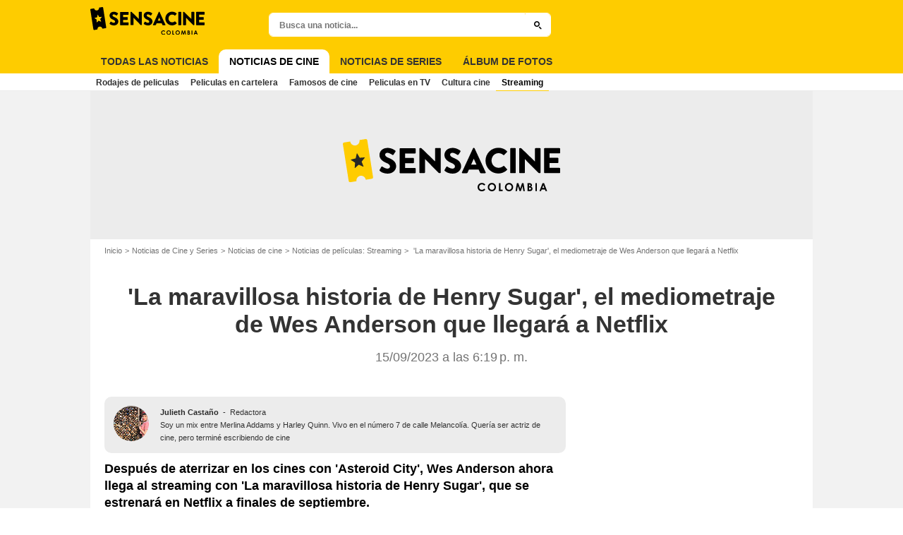

--- FILE ---
content_type: text/html; charset=UTF-8
request_url: https://www.sensacine.com.co/noticias/noticia-1000042333/
body_size: 41639
content:
<!DOCTYPE html>
<html lang="es-CO">
<head>
        <meta http-equiv="X-UA-Compatible" content="IE=edge,chrome=1">
        <meta charset="UTF-8" />
    <meta name="viewport" content="width=device-width, initial-scale=1.0, maximum-scale=1.0, minimum-scale=1.0, user-scalable=no">
    <meta name="robots" content="index,follow,max-snippet:-1,max-image-preview:large,max-video-preview:5" />
        <title>'La maravillosa historia de Henry Sugar', el mediometraje de Wes Anderson que llegará a Netflix - Noticias de cine - SensaCine.com.co</title>
    <meta name="keywords" content="" />
    <meta name="Googlebot" content="noarchive" />
    <meta name="distribution" content="global" />
    <meta name="author" content="SensaCine.com.co" />
    <meta name="country" content="Colombia" />
    <meta name="geo.position" content="4.6485817,-74.3949034" />
    <meta name="geo.country" content="CO" />
        <meta name="ICBM" content="4.6485817,-74.3949034" />
    <meta name="theme-color" content="#FECC00" />
    <meta name="description" content="Después de aterrizar en los cines con 'Asteroid City', Wes Anderson ahora llega al streaming con 'La maravillosa historia de Henry Sugar', que se estrenará en Netflix a finales de septiembre." />
            <meta property="og:site_name" content="" />
    <meta property="og:locale" content="es_CO" />
    <meta property="og:title" content="'La maravillosa historia de Henry Sugar', el mediometraje de Wes Anderson que llegará a Netflix" />
    <meta property="og:description" content="Después de aterrizar en los cines con 'Asteroid City', Wes Anderson ahora llega al streaming con 'La maravillosa historia de Henry Sugar', que se estrenará en Netflix a finales de septiembre." />
    <meta property="og:image" content="https://co.web.img3.acsta.net/img/37/3e/373e03c9dee6dc9507df786158377155.jpg" />
    <meta property="og:type" content="" />
        <meta property="og:url" content="https://www.sensacine.com.co/noticias/noticia-1000042333/" />
    <meta property="fb:app_id" content="" />
            <meta name="twitter:card" content="summary_large_image" />
    <meta name="twitter:site" content="@SensaCineLATAM" />
    <meta name="twitter:title" content="'La maravillosa historia de Henry Sugar', el mediometraje de Wes Anderson que llegará a Netflix" />
    <meta name="twitter:description" content="Después de aterrizar en los cines con 'Asteroid City', Wes Anderson ahora llega al streaming con 'La maravillosa historia de Henry Sugar', que se estrenará en Netflix a finales de septiembre." />
    <meta name="twitter:image" content="https://co.web.img3.acsta.net/img/37/3e/373e03c9dee6dc9507df786158377155.jpg" />
    
    
    
                                    <link rel="preconnect" href="https://assets.sensacine.com.co" />
    
    
            <link rel="preload" href="https://assets.sensacine.com.co/skin/font/icon/font-icon.2c7ecf8d.woff2" as="font" type="font/woff2" crossorigin />
        <link rel="preload" href="https://assets.sensacine.com.co/skin/img/sensacineco/logo-main-grey.410d8f9d.svg" type="image/svg+xml" as="image" />

        <link rel="preload" href="https://assets.sensacine.com.co/js/website/website-common.dc8b5079291130f09e2b.js" as="script" />
        <link rel="preload" href="https://assets.sensacine.com.co/js/website/newspage.d867a7b579dadb1422cd.js" as="script" />

                                <link rel="preload" href="https://co.web.img2.acsta.net/r_640_360/img/37/3e/373e03c9dee6dc9507df786158377155.jpg" as="image" />
    
    <style>article,aside,details,figcaption,figure,footer,header,hgroup,nav,section,summary{display:block}audio,canvas,video{display:inline-block}audio:not([controls]){display:none;height:0}[hidden],template{display:none}html{background:#fff;color:#000;-webkit-text-size-adjust:100%;-ms-text-size-adjust:100%;font-size:100%;touch-action:manipulation}button,html,input,select,textarea{font-family:sans-serif}body{margin:0;-webkit-font-smoothing:antialiased;-moz-osx-font-smoothing:grayscale;background:#f2f2f2;font-family:Arial,Sans-Serif;padding-top:3.375rem}a{background:transparent;color:#2b2b2b;outline:none;text-decoration:none}a:focus{outline:thin dotted}a:active,a:hover{outline:0}abbr[title]{border-bottom:1px dotted}b,strong{font-weight:700}dfn{font-style:italic}mark{background:#ff0;color:#000}code,kbd,pre,samp{font-family:monospace,serif;font-size:1em}pre{white-space:pre;white-space:pre-wrap;word-wrap:break-word}q{quotes:"\00201c" "\00201d" "\002018" "\002019"}q:after,q:before{content:"";content:none}small{font-size:80%}sub,sup{font-size:75%;line-height:0;position:relative;vertical-align:baseline}sup{top:-.5em}sub{bottom:-.25em}img{border:0}svg:not(:root){overflow:hidden}figure{margin:0}fieldset{margin:0}fieldset,legend{border:0;padding:0}legend{white-space:normal}button,input,select,textarea{font-family:inherit;font-size:100%;margin:0;vertical-align:baseline}button,input{line-height:normal}button,select{text-transform:none}button,html input[type=button],input[type=reset],input[type=submit]{-webkit-appearance:button;cursor:pointer}button[disabled],input[disabled]{cursor:default}input[type=checkbox],input[type=radio]{box-sizing:border-box;padding:0}input[type=search]{-webkit-appearance:textfield;box-sizing:content-box}input[type=search]::-webkit-search-cancel-button,input[type=search]::-webkit-search-decoration{-webkit-appearance:none}button::-moz-focus-inner,input::-moz-focus-inner{border:0;padding:0}textarea{border:0;font-family:Arial,sans-serif;font-size:13px;font-size:.75rem;line-height:1.5;margin:0;outline:0;overflow:auto;padding:0;resize:vertical;resize:none;vertical-align:top;width:100%}table{border-collapse:collapse;border-spacing:0}em{font-style:normal}*,:after,:before{box-sizing:border-box}::-moz-selection{background:#b3d4fc;text-shadow:none}::selection{background:#b3d4fc;text-shadow:none}input:focus{outline:none}p{margin:0}h1,h2,h3,h4,h5,h6{font-size:1em;margin:0;padding:0}hr{border:0;display:block;height:1px;margin:1em 0;padding:0}audio,canvas,img,video{vertical-align:middle}li,ol,ul{list-style:none;margin:0;padding:0}address{font-style:normal}iframe{border:0}.alert:before,.dropdown-select:after,.icon:after,.icon:before,.more-trigger:after,.rating-star:before{font-family:font-icon;font-style:normal;font-variant:normal;font-weight:400;text-transform:none;speak:none;display:inline-block;line-height:1;margin:0 .375rem;vertical-align:middle;-webkit-font-smoothing:antialiased;-moz-osx-font-smoothing:grayscale}.icon:after{margin-right:0}.icon:before{margin-left:0}.icon{font-size:1rem}.no-icon{display:none}.icon-centered:after,.icon-centered:before{margin:auto}.icon-3d-a:after,.icon-3d:before{content:"\e001"}.icon-3dots-a:after,.icon-3dots:before{content:"\e002"}.icon-4demotion-a:after,.icon-4demotion:before{content:"\e003"}.icon-4dx-a:after,.icon-4dx:before{content:"\e004"}.icon-4k-a:after,.icon-4k:before{content:"\e005"}.icon-4k3d-a:after,.icon-4k3d:before{content:"\e006"}.icon-add-to-collections-a:after,.icon-add-to-collections:before{content:"\e007"}.icon-alert-danger-a:after,.icon-alert-danger:before{content:"\e008"}.icon-alert-default-a:after,.icon-alert-default:before{content:"\e009"}.icon-alert-disclaimer-a:after,.icon-alert-disclaimer:before{content:"\e00a"}.icon-alert-info-a:after,.icon-alert-info:before{content:"\e00b"}.icon-alert-success-a:after,.icon-alert-success:before{content:"\e00c"}.icon-alert-warning-a:after,.icon-alert-warning:before{content:"\e00d"}.icon-android-a:after,.icon-android:before{content:"\e00e"}.icon-apple-a:after,.icon-apple:before{content:"\e00f"}.icon-arrow-bottom-a:after,.icon-arrow-bottom:before{content:"\e010"}.icon-arrow-forward-a:after,.icon-arrow-forward:before{content:"\e011"}.icon-arrow-left-a:after,.icon-arrow-left:before{content:"\e012"}.icon-arrow-right-a:after,.icon-arrow-right:before{content:"\e013"}.icon-arrow-top-a:after,.icon-arrow-top:before{content:"\e014"}.icon-award-a:after,.icon-award:before{content:"\e015"}.icon-badges-a:after,.icon-badges:before{content:"\e016"}.icon-camera-a:after,.icon-camera:before{content:"\e017"}.icon-candy-a:after,.icon-candy:before{content:"\e018"}.icon-cross-bold-a:after,.icon-cross-bold:before{content:"\e019"}.icon-cross-a:after,.icon-cross:before{content:"\e01a"}.icon-cup-a:after,.icon-cup:before{content:"\e01b"}.icon-deconnexion-a:after,.icon-deconnexion:before{content:"\e01c"}.icon-dolbyatmos-a:after,.icon-dolbyatmos:before{content:"\e01d"}.icon-dolbycinema-a:after,.icon-dolbycinema:before{content:"\e01e"}.icon-eclaircolor-a:after,.icon-eclaircolor:before{content:"\e01f"}.icon-expand-a:after,.icon-expand:before{content:"\e020"}.icon-eye-a:after,.icon-eye:before{content:"\e021"}.icon-fullscreen-square-a:after,.icon-fullscreen-square:before{content:"\e022"}.icon-gear-a:after,.icon-gear:before{content:"\e023"}.icon-grandlarge-a:after,.icon-grandlarge:before{content:"\e024"}.icon-hamburger-a:after,.icon-hamburger:before{content:"\e025"}.icon-handicap-a:after,.icon-handicap:before{content:"\e026"}.button-become-fan.active:hover:before,.icon-heart-empty-a:after,.icon-heart-empty:before{content:"\e027"}.button-become-fan.active:before,.icon-heart-full-a:after,.icon-heart-full:before{content:"\e028"}.icon-home-a:after,.icon-home:before{content:"\e029"}.icon-ice-a:after,.icon-ice:before{content:"\e02a"}.icon-imax-a:after,.icon-imax:before{content:"\e02b"}.icon-imax3d-a:after,.icon-imax3d:before{content:"\e02c"}.icon-infinite-a:after,.icon-infinite:before{content:"\e02d"}.icon-laserultra-a:after,.icon-laserultra:before{content:"\e02e"}.icon-laurier-left-a:after,.icon-laurier-left:before{content:"\e02f"}.icon-laurier-right-a:after,.icon-laurier-right:before{content:"\e030"}.icon-link-exit-a:after,.icon-link-exit:before{content:"\e031"}.icon-link-square-a:after,.icon-link-square:before{content:"\e032"}.icon-mac-home-a:after,.icon-mac-home:before{content:"\e033"}.icon-mac-my-collections-a:after,.icon-mac-my-collections:before{content:"\e034"}.icon-mac-my-community-a:after,.icon-mac-my-community:before{content:"\e035"}.icon-mac-my-movies-a:after,.icon-mac-my-movies:before{content:"\e036"}.icon-mac-my-ratings-a:after,.icon-mac-my-ratings:before{content:"\e037"}.icon-mac-my-reviews-a:after,.icon-mac-my-reviews:before{content:"\e038"}.icon-mac-my-series-a:after,.icon-mac-my-series:before{content:"\e039"}.icon-mac-my-theaters-a:after,.icon-mac-my-theaters:before{content:"\e03a"}.icon-mac-my-want-to-see-a:after,.icon-mac-my-want-to-see:before{content:"\e03b"}.icon-mac-settings-a:after,.icon-mac-settings:before{content:"\e03c"}.icon-mail-a:after,.icon-mail:before{content:"\e03d"}.icon-notifications-a:after,.icon-notifications:before{content:"\e03e"}.icon-onyxled-a:after,.icon-onyxled:before{content:"\e03f"}.icon-pen-a:after,.icon-pen:before{content:"\e040"}.icon-pin-a:after,.icon-pin:before{content:"\e041"}.icon-play-arrow-a:after,.icon-play-arrow:before{content:"\e042"}.icon-play-mini-a:after,.icon-play-mini:before{content:"\e043"}.icon-playlist-a:after,.icon-playlist:before{content:"\e044"}.icon-plus-bold-a:after,.icon-plus-bold:before{content:"\e045"}.icon-plus-mini-a:after,.icon-plus-mini:before{content:"\e046"}.icon-plus-a:after,.icon-plus:before{content:"\e047"}.icon-profil-a:after,.icon-profil:before{content:"\e048"}.icon-replay-a:after,.icon-replay:before{content:"\e049"}.icon-restaurant-a:after,.icon-restaurant:before{content:"\e04a"}.icon-screenx-a:after,.icon-screenx:before{content:"\e04b"}.icon-search-a:after,.icon-search:before{content:"\e04c"}.icon-share-social-a:after,.icon-share-social:before{content:"\e04d"}.icon-share-a:after,.icon-share:before{content:"\e04e"}.icon-sign-in-collections-a:after,.icon-sign-in-collections:before{content:"\e04f"}.icon-sign-in-friends-a:after,.icon-sign-in-friends:before{content:"\e050"}.icon-sign-in-gifts-a:after,.icon-sign-in-gifts:before{content:"\e051"}.icon-sign-in-newsletter-a:after,.icon-sign-in-newsletter:before{content:"\e052"}.icon-sign-in-rate-a:after,.icon-sign-in-rate:before{content:"\e053"}.icon-sign-in-score-a:after,.icon-sign-in-score:before{content:"\e054"}.icon-sign-in-theaters-a:after,.icon-sign-in-theaters:before{content:"\e055"}.icon-slideshow-a:after,.icon-slideshow:before{content:"\e056"}.icon-smiley-happy-a:after,.icon-smiley-happy:before{content:"\e057"}.icon-smiley-sad-a:after,.icon-smiley-sad:before{content:"\e058"}.icon-social-facebook-circle-a:after,.icon-social-facebook-circle:before{content:"\e059"}.icon-social-facebook-square-a:after,.icon-social-facebook-square:before{content:"\e05a"}.icon-social-facebook-a:after,.icon-social-facebook:before{content:"\e05b"}.icon-social-google-circle-a:after,.icon-social-google-circle:before{content:"\e05c"}.icon-social-google-a:after,.icon-social-google:before{content:"\e05d"}.icon-social-instagram-circle-a:after,.icon-social-instagram-circle:before{content:"\e05e"}.icon-social-mail-circle-a:after,.icon-social-mail-circle:before{content:"\e05f"}.icon-social-threads-circle-a:after,.icon-social-threads-circle:before{content:"\e060"}.icon-social-tiktok-circle-a:after,.icon-social-tiktok-circle:before{content:"\e061"}.icon-social-twitter-circle-a:after,.icon-social-twitter-circle:before{content:"\e062"}.icon-social-twitter-square-a:after,.icon-social-twitter-square:before{content:"\e063"}.icon-social-twitter-a:after,.icon-social-twitter:before{content:"\e064"}.icon-social-whatsapp-square-a:after,.icon-social-whatsapp-square:before{content:"\e065"}.icon-social-whatsapp-a:after,.icon-social-whatsapp:before{content:"\e066"}.icon-social-youtube-circle-a:after,.icon-social-youtube-circle:before{content:"\e067"}.icon-speednoter-a:after,.icon-speednoter:before{content:"\e068"}.icon-star-empty-a:after,.icon-star-empty:before{content:"\e069"}.icon-star-half-left-a:after,.icon-star-half-left:before{content:"\e06a"}.icon-star-half-right-a:after,.icon-star-half-right:before{content:"\e06b"}.icon-star-a:after,.icon-star:before{content:"\e06c"}.icon-stats-a:after,.icon-stats:before{content:"\e06d"}.icon-thumb-down-a:after,.icon-thumb-down:before{content:"\e06e"}.icon-thumb-up-a:after,.icon-thumb-up:before{content:"\e06f"}.icon-tick-square-a:after,.icon-tick-square:before{content:"\e070"}.icon-tick-a:after,.icon-tick:before{content:"\e071"}.icon-ticket-a:after,.icon-ticket:before{content:"\e072"}.icon-tickets-seances-a:after,.icon-tickets-seances:before{content:"\e073"}.icon-time-a:after,.icon-time:before{content:"\e074"}.icon-trash-a:after,.icon-trash:before{content:"\e075"}.bam-want-to-see.active:before,.icon-wish-full-a:after,.icon-wish-full:before{content:"\e076"}.icon-wish-a:after,.icon-wish:before,.no-touch .bam-want-to-see.active:hover:before{content:"\e077"}@font-face{font-family:font-icon;font-style:normal;font-weight:400;src:url(https://assets.sensacine.com.co/skin/font/icon/font-icon.2c7ecf8d.woff2) format("woff2"),url(https://assets.sensacine.com.co/skin/font/icon/font-icon.a40194b3.woff) format("woff"),url(https://assets.sensacine.com.co/skin/font/icon/font-icon.452a96ee.ttf) format("truetype")}.gd{display:grid}.gd-gap-5{grid-gap:.3125rem}.gd-gap-10{grid-gap:.625rem}.gd-gap-15{grid-gap:.9375rem}.gd-gap-20{grid-gap:1.25rem}.gd-gap-30{grid-gap:1.875rem}.gd-span-s-12{grid-column:1/span 12}.gd-item-mw-0{min-width:0}.gd-2-cols,.gd-3-cols{display:grid;grid-template-columns:1fr}.gd-2-cols .gd-col-left,.gd-2-cols .gd-col-middle,.gd-2-cols .gd-col-right,.gd-3-cols .gd-col-left,.gd-3-cols .gd-col-middle,.gd-3-cols .gd-col-right{min-width:0}.gd-col-left{padding-top:1.25rem}.gd-xs-1{grid-template-columns:repeat(1,1fr)}.gd-xs-2{grid-template-columns:repeat(2,1fr)}.gd-xs-3{grid-template-columns:repeat(3,1fr)}.gd-xs-4{grid-template-columns:repeat(4,1fr)}.gd-xs-12{grid-template-columns:repeat(12,1fr)}.body-header-min{padding-top:2.8125rem}.content-layout{background:#fff;display:block;font-size:.75rem;margin:0 auto;max-width:64rem;padding-bottom:1px;position:relative}.section{margin-bottom:2.5rem}.section-wrap{padding-left:.625rem;padding-right:.625rem}.section-wrap.section-black{background:#000;padding-bottom:2rem;padding-top:2rem}.section-block{display:block}.rc-content{margin-top:80vh;overflow:hidden}.player-emergence{background:#fff;margin:0 auto;max-width:64rem}.button,.main-header .button-form,.main-header .header-search-submit{-webkit-appearance:none;-moz-appearance:none;appearance:none;background:transparent;border:none;border-radius:1.875rem;cursor:pointer;display:inline-block;font-family:montserrat,Arial,Sans-Serif;font-size:.8125rem;font-weight:700;letter-spacing:0;line-height:1rem;outline:none;overflow:hidden;padding:.625rem 1.25rem;position:relative;text-decoration:none;text-transform:uppercase;vertical-align:middle}.button:focus,.main-header .button-form:focus,.main-header .header-search-submit:focus{outline:none}.button-xs{font-size:.625rem;padding:.3125rem .7rem}.button-xs.button-provider-squared{line-height:.75rem}.button-xs.button-provider-squared .button-img{width:70%}.button-xs.button-squared-full{padding:.125rem}.button-sm{font-size:.75rem;line-height:1rem;padding:.75rem 1rem}.button-sm.button-provider-squared{line-height:.875rem}.button-sm .icon{font-size:.6875rem}.button-sm .button-primary-text{font-size:.75rem}.button-sm.button-squared-full{padding:.313rem}.button-md{font-size:.8125rem;line-height:1rem;padding:.625rem 1.25rem}.button-md.button-squared-full{padding:.625rem}.button-lg{font-size:.875rem;line-height:1.625rem;padding:.9375rem 1.875rem}.button-disabled,.button:disabled,.main-header .button-form:disabled,.main-header .header-search-submit:disabled{cursor:default;opacity:.5;pointer-events:none;transition:none}.button-no-click{cursor:default;pointer-events:none;transition:none}.button-white-ghost{background:transparent;border:1px solid #fff;color:#fff}.button-white-full{background:#fff;color:#000}.button-white-full:hover{background:#dfdfdf;color:#000}.button-grey-ghost{background:transparent;border:1px solid #737373;color:#737373}.button-grey-full{background-color:#737373;color:#fff}.button-grey-full:hover{background:#666;color:#f2f2f2}.button-grey-full-square{background:transparent;color:#737373}.button-grey-full-square:hover{background:transparent;color:#666}.button-default-full{background:#ececec;color:#000}.button-default-full:hover{background:#dfdfdf;color:#000}.button-primary-full{background:#2b2b2b;color:#ececec}.button-primary-full:hover{background:#1e1e1e;color:#fff}.button-squared-full{background:#333f48;border-radius:.625rem;color:#ececec;overflow:hidden;padding:.125rem}.button-squared-full:before{margin:.625rem}.button-squared-full:hover{background:#737373;color:#fff}.button-inverse-full{background:#fecc00;color:#333}.button-inverse-full:hover{background:#eabb00;color:#333}.button-inverse-ghost{background:transparent;border:1px solid #eabb00;color:#eabb00}.button-inverse-ghost:hover{border-color:#d1a700;color:#d1a700}.button-dark-ghost{background:transparent;border:1px solid #181d1f;color:#181d1f}.button-dark-ghost:hover{border-color:#39454a;color:#39454a}.button-danger,.button-danger-full{background:#e50712;color:#ececec}.button-danger-full:hover,.button-danger:hover{background:#cc0610;color:#fff}.button-filter-ghost{background:#fff;border:1px solid #737373;color:#737373;font-family:montserrat,Arial,Sans-Serif;font-size:.75rem;font-weight:700;text-align:center;text-transform:none}.button-filter-ghost:hover{background:#ececec}.button-filter-ghost.active-filter{border-color:#333;color:#333}.button-danger-ghost{background:transparent;border:1px solid #e50712;color:#e50712}.button-netflix-full{background:#e50914;color:#fff}.button-netflix-full:hover{background:#cc0812;color:#fff}.button-netflix-ghost{background:transparent;border:1px solid #e50914;color:#e50914}.button-netflix-ghost:hover{background:#cc0812;color:#fff}.button-amazon-prime-video-full{background:#00a8e1;color:#fff}.button-amazon-prime-video-full:hover{background:#0095c8;color:#fff}.button-disney-full{background:#02d6e8;color:#000;white-space:nowrap}.button-disney-full:hover{background:#02bfcf;color:#000}.button-filmin-full{background:#00ffa6;color:#000;white-space:nowrap}.button-filmin-full:hover{background:#00e695;color:#000}.button-m6plus-full{background:#000;color:#faef00}.button-m6plus-full:hover{background:#262626;color:#faef00}.button-m6plus-full-reverse{background:#faef00;color:#000}.button-m6plus-full-reverse:hover{background:#fff748;color:#000}.button-my-canal-vod-full{background:#922091;color:#fff}.button-my-canal-vod-full:hover{background:#7d1b7c;color:#fff}.button-my-canal-vod-ghost{font-family:Arial,Sans-Serif;font-size:.9375rem;letter-spacing:normal;text-transform:none}.button-my-canal-vod-ghost,.button-my-canal-vod-ghost:hover{background:#fff;color:#005ea8}.button-mycanal-svod-full{background:#ed3655;color:#fff}.button-mycanal-svod-full:hover{background:#eb1f41;color:#fff}.button-movistarplus-full{background:#019bf4;color:#fff}.button-movistarplus-full:hover{background:#018bdb;color:#fff}.button-cineplusocs-full{background:#f60;color:#fff}.button-cineplusocs-full:hover{background:#ff944d;color:#fff}.button-arte-full{background:#fe4601;color:#fff}.button-arte-full:hover{background:#e53f01;color:#fff}.button-salto-full{background:#f14a53;color:#fff}.button-salto-full:hover{background:#f69196;color:#fff}.button-madelen-full{background:#0086b1;color:#fff}.button-madelen-full:hover{background:#007398;color:#fff}.button-benshi-full{background:#f55;color:#fff}.button-benshi-full:hover{background:#ff3c3c;color:#fff}.button-adn-full{background:#0092ff;color:#fff}.button-adn-full:hover{background:#0083e6;color:#fff}.button-skyticket-full{background:#ff0853;color:#fff}.button-skyticket-full:hover{background:#ee0048;color:#fff}.button-hbo-max-full{background:#000;color:#fff}.button-hbo-max-full:hover{background:#262626;color:#fff}.button-amazon-pvc-full{background:#181d1f;color:#fff}.button-amazon-pvc-full:hover{background:#39454a;color:#fff}.button-rtlplus-full{background:#181d1f;color:#fff}.button-rtlplus-full:hover{background:#39454a;color:#fff}.button-starplus-full{background:#271e45;color:#fff}.button-starplus-full:hover{background:#1d1633;color:#fff}.button-universcine-full{background:#ff0065;color:#fff}.button-universcine-full:hover{background:#e6005b;color:#fff}.button-rakutentv-full{background:#bf0000;color:#fff}.button-rakutentv-full:hover{background:#a60000;color:#fff}.button-paramountplus-full{background:#0064ff;color:#fff}.button-paramountplus-full:hover{background:#005ae6;color:#fff}.button-paramountplus-full .paramount-plus{font-family:Arial,Sans-Serif}.button-filmotv-full{background:#1b1856;color:#fff}.button-filmotv-full:hover{background:#151242;color:#fff}.button-crunchyroll-full{background:#ff6b00;color:#fff}.button-crunchyroll-full:hover{background:#e66000;color:#fff}.button-mubi-full{background:#001489;color:#fff}.button-mubi-full:hover{background:#001070;color:#fff}.button-capuseen-full{background:#f2af20;color:#fff}.button-capuseen-full:hover{background:#eba40e;color:#fff}.button-skyshowtime-full{background:#6d5ff9;color:#fff}.button-skyshowtime-full:hover{background:#5746f8;color:#fff}.button-gaumont-classic-full{background:#dc002e;color:#fff}.button-gaumont-classic-full:hover{background:#c30029;color:#fff}.button-magenta-tv-full{background:#e20074;color:#fff}.button-magenta-tv-full:hover{background:#c90067;color:#fff}.button-ardplus-full{background:#003480;color:#fff}.button-ardplus-full:hover{background:#002a67;color:#fff}.button-tf1plus-full{background:#00f;color:#fff}.button-tf1plus-full:hover{background:#0000e6;color:#fff}.button-tf1plus-full-white{background:#fff;color:#00f}.button-tf1plus-full-white:hover{background:#f2f2f2;color:#00f}.button-francetv-full{background:#172128;color:#fff}.button-francetv-full:hover{background:#0e1418;color:#fff}.button-flixole-full{background:#ec0032;color:#fff}.button-flixole-full:hover{background:#d3002d;color:#fff}.button-oqee-full{background:#161616;color:#fff}.button-oqee-full:hover{background:#090909;color:#fff}.button-ina-madelen-full{background:#0086b1;color:#fff}.button-ina-madelen-full:hover{background:#007398;color:#fff}.button-black-full{background:#000;color:#fff}.button-black-full:hover{background:#2b2b2b;color:#fff}.button .provider-plus,.header-nav-link .provider-plus,.main-header .button-form .provider-plus,.main-header .header-search-submit .provider-plus{font-family:Arial,Sans-Serif}.button-dark-full{background-color:#181d1f;color:#fff}.button-provider-premium{align-content:center;align-items:center;display:inline-flex;flex-direction:row;flex-wrap:nowrap;justify-content:center}.button-provider-premium .button-image-holder{flex:0 0 auto;overflow:hidden}.button-provider-premium .button-image-holder .logo-provider-premium{display:block;min-width:2rem;width:auto}.button-provider-premium .txt{display:block;text-align:center;width:100%}.button-provider-squared{border-radius:.875rem;overflow:hidden;padding:.3125rem}.button-provider-squared .button-primary-text{display:block;font-family:Arial,Sans-Serif;font-size:.75rem;font-weight:700}.button-provider-squared .button-secondary-text{color:#005ea8;display:block;font-family:Arial,Sans-Serif;font-size:.75rem;letter-spacing:normal}.button-provider-squared .txt{display:block;margin-top:.625rem;text-align:center;text-transform:none;vertical-align:middle}.button-provider-squared .logo-provider-squared{border-radius:.625rem;height:4.688rem;overflow:hidden;width:4.688rem}.button-provider-squared .disney-plus{font-family:Arial,Sans-Serif}.button-social-ac-full{background:#1ca2eb;border:1px solid transparent;color:#fff}.button-social-ac-full:hover{background:#1394da;color:#fff}.button-social-ac-full.active{color:#737373}.button-social-ac-full.active,.button-social-ac-full.active:hover{background:#d8d8d8;border:1px solid #d8d8d8}.button-social-ac-ghost{background:transparent;border:1px solid #1ca2eb;color:#1ca2eb}.button-social-ac-ghost:hover{background:rgba(0,0,0,.1);color:#1394da}.button-social-ac-ghost.active{background:transparent;border:1px solid #737373;color:#737373}.button-social-ac-ghost.active:hover{background:rgba(0,0,0,.1);border:1px solid #d8d8d8}.button-social-ac-thumbnail{background:#f2f2f2;border:1px solid transparent;color:#222}.button-social-ac-thumbnail:hover{background:#1394da;color:#fff}.button-social-ac-thumbnail.active{background:#1ca2eb;border:1px solid #1ca2eb;color:#fff}.button-social-ac-thumbnail.active:hover{background:#d8d8d8;border:1px solid #d8d8d8}.button-sign-social{background-color:#fff;background-position:50%;background-repeat:no-repeat;background-size:1.125rem;border:1px solid #d8d8d8;border-radius:.25rem;box-sizing:border-box;height:2.5rem;margin:1.5rem 1rem;overflow:hidden;transform:scale(1.25);transform-origin:center center;width:2.5rem}.button-sign-social:hover{background-color:#ececec}.button-fb-full{background:#39579a;color:#fff}.button-fb-full:hover{background:#324c87;color:#fff}.button-fb-full-square{background:transparent;color:#39579a}.button-fb-full-square:hover{background:transparent;color:#324c87}.button-tw-full{background:#000;color:#fff}.button-tw-full:hover{background:#262626;color:#fff}.button-tw-full-square{background:transparent;color:#000}.button-tw-full-square:hover{background:transparent;color:#262626}.button-whatsapp-full{background:#25d366;color:#fff}.button-whatsapp-full:hover{background:#21bd5c;color:#fff}.button-whatsapp-full-square{background:transparent;color:#25d366}.button-whatsapp-full-square:hover{background:transparent;color:#21bd5c}.button-sign-fb{background-image:url(https://assets.sensacine.com.co/skin/img/f-logo.c7592789.svg)}.button-sign-gplus{background-image:url(https://assets.sensacine.com.co/skin/img/google-logo.0dc1b797.svg)}.button-countdown-full{background:var(--customBtnBgColor,#fff);color:var(--customBtnTxtColor,#000)}.button-countdown-full:hover{background:var(--customBtnBgColorHover,#737373);color:var(--customBtnTxtColor,#000)}.button-countdown-ghost{background:var(--customBtnBgColor,#fff);color:var(--customBtnTxtColor,#000)}.button-countdown-ghost:hover{background:var(--customBtnBgColorHover,#737373);color:var(--customBtnTxtColor,#000)}.no-touch .button-become-fan:hover{color:#1ca2eb}.button-message{background:#fff;color:#333}.button-message:hover{background:#f2f2f2;color:#333}.button-add-theater{background-color:#ececec;border-radius:50%;font-size:.75rem;overflow:hidden;padding:.438rem .563rem}.button-add-theater:before{color:#737373;margin:0}.button-add-theater:hover:before{color:#1ca2eb}.button-add-theater.active{background-color:#d2edfb;display:inline-block}.button-add-theater.active:before{color:#1ca2eb}.button-add-theater.active:hover:before{color:#737373}.button-add-theater-small{font-size:.625rem;margin:0 0 0 .3125rem;padding:.25rem .375rem}.button-add-theater-small .txt{display:none}.titlebar-page .button-become-fan:before,.titlebar-page .button-interested:before,.titlebar-page .button-seenit:before{margin:0;vertical-align:text-top}.button-rating-delete{background:transparent;border:none;color:transparent;font:0/0 a;text-shadow:none}.main-header .no-touch .button-form,.main-header .no-touch .header-search-submit,.no-touch .button,.no-touch .main-header .button-form,.no-touch .main-header .header-search-submit{transition:background .15s ease-in-out}.button .icomask,.button .icon,.main-header .button-form .icomask,.main-header .button-form .icon,.main-header .header-search-submit .icomask,.main-header .header-search-submit .icon{vertical-align:top}.button .icon:after,.button .icon:before,.main-header .button-form .icon:after,.main-header .button-form .icon:before,.main-header .header-search-submit .icon:after,.main-header .header-search-submit .icon:before{margin:0}.button .icon-left,.main-header .button-form .icon-left,.main-header .header-search-submit .icon-left{margin:0 .625rem 0 0}.button .icon-right,.main-header .button-form .icon-right,.main-header .header-search-submit .icon-right{margin:0 0 0 .625rem}.button-icon .icon,.button-icon .icon:after,.button-icon .icon:before{margin:0}.button-no-txt .txt{display:none}.button-no-txt .icon{margin:0}.button .counter,.main-header .button-form .counter,.main-header .header-search-submit .counter{margin-left:.3125rem}.main-header .button-form,.main-header .header-search-submit{height:2.0625rem;margin:-.125rem 0 0 -.0625rem}.light .button-primary-full,.light .button-social{color:#fff}.button.button-fb.button-lg,.main-header .button-fb.button-lg.button-form,.main-header .button-fb.button-lg.header-search-submit{padding:.75em 1.07em}.button-helpful{background:transparent;color:#737373}.button-helpful:hover{color:#000}.button-helpful .icon{margin-right:.3125rem}.button-helpful.active{color:#1ca2eb}.button .icon-arrow-left,.button .icon-arrow-right,.button .icon-arrow-right-a,.button .icon-play-mini,.main-header .button-form .icon-arrow-left,.main-header .button-form .icon-arrow-right,.main-header .button-form .icon-arrow-right-a,.main-header .button-form .icon-play-mini,.main-header .header-search-submit .icon-arrow-left,.main-header .header-search-submit .icon-arrow-right,.main-header .header-search-submit .icon-arrow-right-a,.main-header .header-search-submit .icon-play-mini{color:#fecc00}.button-fb-full-square,.button-grey-full-square,.button-tw-full-square,.button-whatsapp-full-square{letter-spacing:0;padding:0;text-align:center}.button-fb-full-square .txt,.button-grey-full-square .txt,.button-tw-full-square .txt,.button-whatsapp-full-square .txt{display:none}.button-fb-full-square .icon,.button-grey-full-square .icon,.button-tw-full-square .icon,.button-whatsapp-full-square .icon{display:inline-block;font-size:2.4375rem;margin:0;position:relative}.button-fb-full-square .icon:before,.button-grey-full-square .icon:before,.button-tw-full-square .icon:before,.button-whatsapp-full-square .icon:before{margin:0;position:relative;z-index:1}.button-fb-full-square .icon:after,.button-grey-full-square .icon:after,.button-tw-full-square .icon:after,.button-whatsapp-full-square .icon:after{background:#fff;bottom:.3125rem;content:"";display:block;left:.3125rem;position:absolute;right:.3125rem;top:.3125rem;z-index:0}.button-sm.button-fb-full-square .icon,.button-sm.button-grey-full-square .icon,.button-sm.button-tw-full-square .icon,.button-sm.button-whatsapp-full-square .icon{font-size:2.1875rem}.icomask{display:inline-block;margin:0 -.25rem 0 -.875rem;overflow:hidden;padding:0 0 0 .875rem;position:relative;vertical-align:middle}.button-sm .icomask{margin:0 -.25rem 0 -.625rem;padding:0 0 0 .625rem}.icomask .icon{font-size:.875rem;position:relative}.main-header .no-touch .button-form:hover .icomask .icon,.main-header .no-touch .header-search-submit:hover .icomask .icon,.no-touch .button:hover .icomask .icon,.no-touch .main-header .button-form:hover .icomask .icon,.no-touch .main-header .header-search-submit:hover .icomask .icon{animation-duration:.3s;animation-name:btnIconAnimate}.icomask.iconmask-rside{margin:0 -.875rem 0 -.25rem;padding:0 .875rem 0 0}.icomask.iconmask-rside .icon{margin:0 0 0 .625rem}@keyframes btnIconAnimate{0%{left:0}50%{left:100%;opacity:0}51%{left:-100%;opacity:0}to{left:0}}.icon-plus-mini:before{color:#000;font-size:.75rem;position:relative;z-index:2}.icon-plus-mini.plus-mini-rounded:after{background:#fff;border-radius:50%;content:"";height:1.625rem;overflow:hidden;position:absolute;transform:translate(-75%,20%);width:1.625rem;z-index:1}.icon-play-mini:before{color:#000;position:relative;z-index:2}.icon-play-mini.play-mini-rounded{background-color:rgba(0,0,0,.8);border-radius:50%;font-size:.75rem;height:1.75rem;overflow:hidden;padding:.313rem 0 0 .688rem;width:1.75rem}.icon-play-mini.play-mini-rounded:before{color:#fff}.icon-play-mini:hover:before{color:#fecc00}.ico-play-wrapper{background-color:rgba(0,0,0,.6);border-radius:50%;display:block;height:2.5rem;left:50%;overflow:hidden;position:absolute;top:55%;transform:translate(-50%,-80%);width:2.5rem;z-index:1}.ico-play-wrapper .icon-play-arrow{color:#fff;display:block;left:50%;position:absolute;top:50%;transform:translate(-50%,-50%);width:26.28%}.ico-play-wrapper:hover{background-color:rgba(0,0,0,.8)}.ico-play-wrapper:hover .icon-play-arrow{color:#fecc00}.player .media-holder .ico-play-wrapper{transform:translate(-50%,-70%)}.label{border-radius:.25rem;display:inline-block;font-family:montserrat,Arial,Sans-Serif;font-weight:700;overflow:hidden;text-transform:uppercase}.label-sm{font-size:.5625rem;padding:.1875rem .25rem}.label-md{font-size:.563rem;padding:.313rem .3125rem}.label-lg{font-size:.875rem;padding:.375rem .625rem .3125rem}.label-default-full{background:#b3b3b3;color:#fff}.label-default-ghost{background:transparent;border:1px solid #ececec;color:#b3b3b3}.label-primary-full{background:#fecc00;color:#333}.label-primary-ghost{background:transparent;border:1px solid #fecc00;color:#fecc00}.label-success-full{background:#16a085;color:#fff}.label-success-ghost{background:transparent;border:1px solid #16a085;color:#16a085}.label-danger-full{background:#e50712;color:#fff}.label-danger-ghost{background:transparent;border:1px solid #e50712;color:#e50712}.label-premiere-full{background:#e50712;color:#333}.label-premiere-ghost{background:transparent;border:1px solid #e50712;color:#e50712}.label-theaters-full{background:#fecc00;color:#333}.label-soon-full{background:#ececec;color:#333}.label-warning-full{background:#f39c12;color:#000}.label-warning-ghost{background:transparent;border:1px solid #f39c12;color:#f39c12}.label-info-full{background:#0083b9;color:#fff}.label-info-ghost{background:transparent;border:1px solid #0083b9;color:#0083b9}.label-sponso-full{background:#b3b3b3;color:#fff}.label-sponso-ghost{background:transparent;border:1px solid #fff;color:#fff}.label-sponso-dark-full{background:#333;color:#fff}.label-current-full{background:#81d135;color:#fff}.label-current-ghost{background:transparent;border:1px solid #81d135;color:#81d135}.label-white-ghost{background:transparent;border:1px solid #fff;color:#fff}.label-soon{font-family:montserrat,Arial,Sans-Serif;font-size:.6875rem;font-weight:400;overflow:visible;text-transform:lowercase}.carousel-item .label-sponso,.media-holder .label-sponso,.thumbnail-container .label-sponso{background:#333}.media-holder .label-sponso-dark-full,.media-holder .label-sponso-full,.media-holder .label-sponso-ghost{position:absolute}.list-item{margin-top:1rem}.list-item:first-child{margin-top:0}.list-item-link-highlight{color:#333;font-weight:700}.list-piped{font-size:0}.list-piped .list-item{border-left:1px solid #737373;display:inline-block;font-family:montserrat,Arial,Sans-Serif;font-size:.75rem;font-weight:600;line-height:1;margin-bottom:.375rem;margin-top:0;padding:0 .5rem}.list-piped .list-item:first-child{border-left:none;padding-left:0}.list-piped .list-item:last-child{padding-right:0}.list-prefixed:before{color:#333;content:attr(data-prefix);display:inline-block;font-family:montserrat,Arial,Sans-Serif;font-size:.75rem;font-weight:700;padding-right:.5rem}.md-table-row{font-size:.9375rem;padding:.3125rem 0;position:relative;width:100%}.md-table-row .item{display:block;font-family:montserrat,Arial,Sans-Serif;font-size:.875rem}.md-table-row .item-episodes{font-size:.8125rem;margin-top:.3125rem}.md-table-row .link,.md-table-row .link-empty{font-weight:700;margin-right:1rem}.md-table-row .link-light{color:#737373}.md-table-row .link-light:after,.md-table-row .link:after{bottom:0;content:"";display:block;height:100%;left:0;position:absolute;right:0;top:0;width:100%}.md-table-row .link-light:hover:after,.md-table-row .link:not(.isnt-clickable):hover:after{background:hsla(0,0%,40%,.1)}.md-table-row .isnt-clickable:after{display:none}.titlebar{margin-bottom:.625rem}.titlebar-arrow{padding-right:3.125rem}.titlebar-page{display:block;margin-bottom:.9375rem;padding:1.25rem .625rem 0;text-align:center}.titlebar-top-border{position:relative}.titlebar-top-border:before{background:#fecc00;border-radius:.375rem;content:"";display:block;height:.3125rem;left:50%;margin-left:-2.5rem;position:absolute;top:.625rem;width:5rem}.titlebar-left-border:before{background:#fecc00;border-radius:.6875rem;content:"";display:inline-block;height:1.25rem;margin-right:.31rem;position:relative;width:.25rem}.titlebar-title{color:#333;display:inline-block;font-family:montserrat,Arial,Sans-Serif;font-weight:800;font-weight:700}.titlebar-title-tny{font-size:.8125rem}.titlebar-title-xs{font-size:.9375rem}.titlebar-title-sm{font-size:1.125rem}.titlebar-title-md{font-size:1.375rem}.titlebar-title-lg{display:inline;font-size:1.75rem;vertical-align:middle}.titlebar-title-xl{font-size:2.125rem}.titlebar-logo-block{display:none}.titlebar-logo-inline{display:inline-block}.titlebar-logo-section{position:absolute;right:1rem;top:1rem}.titlebar-logo{float:right}.titlebar-subtile{font-size:.75rem;font-weight:500}.titlebar-info,.titlebar-subtile{font-family:montserrat,Arial,Sans-Serif}.titlebar-info{display:inline-block;font-size:1rem;font-weight:400;margin-left:.3125rem;vertical-align:baseline}.titlebar-page .titlebar-subtile{font-size:1.125rem;margin-top:.625rem}.title-punchline{color:#737373;display:block;font-size:1rem;font-style:italic;line-height:1.3;margin-bottom:1.875rem;padding:0;text-align:center}.title-inter,.title-punchline{font-family:montserrat,Arial,Sans-Serif;font-weight:500}.title-inter{color:#333;display:inline-block;font-size:.9375rem;font-weight:700}.title-highlight{color:#fecc00;font-family:montserrat,Arial,Sans-Serif;font-weight:600}.titlebar-action-holder{display:inline-block;margin-left:1.25rem}.titlebar-action-holder.affinity{height:2.5rem;vertical-align:text-bottom;width:2.5rem}.titlebar-action-holder.wts{height:2.1875rem;min-width:2.1875rem;vertical-align:text-bottom}.titlebar-action-holder.social{height:2.1875rem;vertical-align:text-bottom;width:5.3125rem}.main-header .titlebar .button-form,.main-header .titlebar .header-search-submit,.titlebar .button,.titlebar .main-header .button-form,.titlebar .main-header .header-search-submit{margin-right:.3125rem}.titlebar .button-no-counter{height:2.1875rem;padding:0;width:2.1875rem}.titlebar .button-no-counter:before{margin:0}.titlebar .icon-ticket-a{color:#fecc00}.titlebar-spacer{padding-left:.5rem;padding-right:.5rem}.titlebar .js-seenit-btn{color:#d8d8d8}.titlebar .js-seenit-btn .active{color:#1ca2eb}.kids-title .titlebar-title{font-family:pompiere-regular,montserrat,Arial,Sans-Serif;font-weight:700}.classic-main-title{display:flex;justify-content:center;padding:1.25rem 1.875rem 0}.classic-main-title .classic-title-deco:before{background:#2b2b2b;border-radius:50%;content:"";display:block;height:.1875rem;margin:0 1rem;overflow:hidden;position:relative;top:50%;width:1.875rem}.classic-main-title .titlebar-title{color:#2b2b2b;flex:0 1 auto;font-family:trajan,montserrat,Arial,Sans-Serif;font-weight:600}.classic-title .titlebar-title{font-family:montserrat,Arial,Sans-Serif;font-weight:700}.classic-section-title .titlebar-title{color:#f2f2f2;font-family:garamond,montserrat,Arial,Sans-Serif;font-style:italic;font-weight:500}.classic-section-subtitle .titlebar-title{color:#f2f2f2;font-family:garamond,montserrat,Arial,Sans-Serif;font-style:normal;font-weight:700}.titlebar.section-title{position:relative}.titlebar.section-title .titlebar-title{margin-left:.625rem}.section-title:before{background:#fecc00;border-radius:.625rem;content:"";height:1.125rem;overflow:hidden;position:absolute;top:.25rem;width:.3125rem}.form-holder{border-radius:.625rem}.form input[type=email],.form input[type=password],.form input[type=text]{background-color:#fff;background-image:none;border:1px solid #d8d8d8;border-radius:2px;border-radius:.625rem;box-shadow:none!important;color:#333;display:block;font-family:montserrat,Arial,Sans-Serif;font-size:.8125rem;height:2.25rem;line-height:1.125rem;overflow:hidden;padding:.5em 1.07em .424em}.form input[type=email]:-moz-placeholder,.form input[type=password]:-moz-placeholder,.form input[type=text]:-moz-placeholder{box-shadow:none!important}input[type=text]{display:inline-block;vertical-align:middle}.form input[type=checkbox]{height:1.125rem;opacity:0;position:absolute;width:1.125rem;z-index:1}.form input[type=checkbox]+label{display:inline-block;padding:0 0 0 1.25rem;position:relative;z-index:0}.form input[type=checkbox]+label:after,.form input[type=checkbox]+label:before{border:1px solid #d8d8d8;content:"";display:block;height:.9375rem;left:0;position:absolute;top:0;width:.9375rem}.form input[type=checkbox]:checked+label:after,.form input[type=checkbox]:checked+label:before{background:#16a085}.form-field{display:inline-block;padding-right:8.25rem;position:relative;width:100%}.form-field .form-text{width:100%}.form-field .form-submit{-webkit-appearance:none;-moz-appearance:none;appearance:none;border:0;outline:none;position:absolute;right:0;top:0}.meta-title{display:inline-block;font-family:montserrat,Arial,Sans-Serif;font-size:.875rem;font-weight:700}.main-header .meta-title+.button-form,.main-header .meta-title+.header-search-submit,.meta-title+.button{margin-left:.3125rem}.meta .label,.meta-rating{margin-top:.3125rem}.meta-sub{font-family:montserrat,Arial,Sans-Serif;font-size:.75rem;font-weight:500}.meta-sub p{margin:.625rem 0}.more-trigger-wrapper{text-align:center}.more-trigger-wrapper .more-hidden{text-align:left}.more-trigger{border:1px solid #333;border-radius:1.25rem;cursor:pointer;font-family:montserrat,Arial,Sans-Serif;font-size:.75rem;font-weight:700;margin:0 auto;max-width:12.5rem;overflow:hidden;padding:.5rem 1.25rem;text-align:center}.more-trigger:hover{background-color:#ececec;color:#333;color:#2c82c8}.more-trigger:after{font-size:.5rem;vertical-align:initial}.more-trigger.loading{color:#ececec}.more-hidden{height:0;overflow:hidden}.more-trigger.active+.more-hidden{height:auto;overflow:visible}.more-trigger.active,.small-crop .more-trigger.active{display:none}.small-crop .more-hidden{height:0}.small-crop .more-trigger{display:block}.ad-inread.filled{margin-bottom:2.5rem;text-align:center}.jad-no-position .ad-atf,.jad-no-position .ad-btf,.jad-no-position .ad-footer,.jad-no-position .ad-masthead,.jad-no-position .ad-mtf,.jad-no-position .autocomplete-result-sponsored,.jad-no-position .banner-emergence,.jad-no-position .emergence-countdown,.jad-no-position .hide-anchor-pos,.jad-no-position .main-banner,.jad-no-position .player-emergence-in-list,.jad-no-position .sticky-ad-holder{display:none}.jad-no-position.dfp-skin{background-color:#f2f2f2!important;background-image:none;padding-top:3.375rem}.ad-atf,.ad-btf,.ad-footer,.ad-masthead,.ad-mtf{position:relative}.ad-atf div:first-child,.ad-btf div:first-child,.ad-footer div:first-child,.ad-masthead div:first-child,.ad-mtf div:first-child{margin:0 auto}.ad-discovery,.ad-footer,.ad-masthead{text-align:center}.ad-footer{background-color:#fff;margin:0 auto;max-width:64rem}.ad-atf.filled,.ad-autopromo.filled,.ad-btf.filled,.ad-mtf.filled,.added-ad.filled{margin:0 auto 2.5rem;overflow:hidden;width:18.75rem}.ad-discovery.filled{margin-bottom:2.5rem}.ad-interstitial{position:absolute}.ad-slideshow{margin:0 auto;max-width:18.75rem;text-align:center}.ad-slideshow>div{margin:0 auto}.ad-slideshownativebanner{margin:.3125rem auto;position:relative;text-align:center}.ad-masthead,.main-banner{aspect-ratio:3.2/1;min-height:6.25rem}.main-banner{background:#fff;background:url(https://assets.sensacine.com.co/skin/img/sensacineco/logo-main-light.410d8f9d.svg) no-repeat 50% #ececec;background-size:30% auto;margin:0 auto;max-width:64rem}.ad-masthead.filled,.dfp-skin .ad-masthead,.main-banner.children-filled{background:none;min-height:0;width:auto}.ad-item.ad-titled:before{color:#656565;content:attr(data-title);display:block;font-family:montserrat,Arial,Sans-Serif;font-size:.75rem;font-weight:400;margin-bottom:.5rem;position:relative;text-align:center;width:100%}.sticky-pos .ad-item{background:url(https://assets.sensacine.com.co/skin/img/sensacineco/logo-main-light.410d8f9d.svg) no-repeat 50% #ececec;background-size:55% auto;margin:0 auto 2.5rem;min-height:37.5rem}.sticky-pos .ad-item.filled{background:none;min-height:0}.on-capture .ad-item,.on-capture .main-banner,.on-capture .sticky-ad-holder{min-height:0}.hp-svod-disney .ad-masthead,.hp-svod-disney .main-banner,.hp-svod-mycanal .ad-masthead,.hp-svod-mycanal .main-banner{aspect-ratio:unset;min-height:0}.sticky-ad-holder{margin-bottom:2.5rem}.sticky-ad-holder .ad-item{margin-bottom:0}.ad-3-cols{margin-top:1.25rem}.ad-3-cols .ad-item{max-width:40.875rem}.alert{align-items:center;border-radius:.625rem;font-size:.875rem;font-weight:700;line-height:1.3;margin:0 auto;min-height:3.75rem;overflow:hidden;padding:.625rem;position:relative;width:100%}.alert,.alert.mdl{display:flex}.alert:before{display:block;flex:0 0 3.125rem;font-size:2.5rem;margin:0}.alert:not(.alert-default,.alert-disclaimer){color:#fff}.alert .alert-body,.alert .alert-title{font-family:montserrat,Arial,Sans-Serif;font-size:.875rem;font-style:normal;line-height:1.1875rem}.alert .alert-title{font-weight:600}.alert .alert-body{font-weight:400}.alert-default{background:hsla(0,0%,93%,.95);color:#656565}.alert-warning{background:rgba(243,156,18,.95)}.alert-disclaimer{background:hsla(0,0%,100%,.95);border:3px solid #2c82c8;color:#000}.alert-disclaimer:before{color:#2c82c8;content:"\e00a"}.alert-danger{background:rgba(229,7,18,.95)}.alert-success{background:rgba(22,160,133,.95)}.alert-info{background:rgba(0,131,185,.95)}.alert-disclaimer-season{margin-top:1rem}.alert-danger:before{content:"\e008"}.alert-default:before{content:"\e009"}.alert-info:before{content:"\e00b"}.alert-success:before{content:"\e00c"}.alert-warning:before{content:"\e00d"}.dropdown-select:after,.more-trigger:after{content:"\e010"}.rating-star:nth-child(odd):before{content:"\e06a"}.rating-star:nth-child(2n):before{content:"\e06b";margin-left:-.03125rem}.stareval-stars .star:after,.stareval-stars .star:before{content:"\e06c";font-size:1rem;margin:0;vertical-align:initial}.icon-label.icon-dolbyatmos,.icon-label.icon-dolbycinema{background-color:#222;color:#fff}.icon-label.icon-imax{background-color:#0071ce;color:#fff}.label-with-no-icon:before{content:normal;display:none}.colorful-icon.icon-dolbycinema:before{color:#222}.colorful-icon.icon-imax:before{color:#0071ce}.hide-text{color:transparent;font:0/0 a;text-indent:100%;text-shadow:none}.hide-text,.text-overflow{overflow:hidden;white-space:nowrap}.text-overflow{text-overflow:ellipsis}a:hover{color:#2c82c8}.blue-link{color:#005ea8;cursor:pointer}.dark-grey-link{color:#333;cursor:pointer;font-weight:700}.white-link{color:#fff}.isnt-clickable{color:#000;cursor:default}.isnt-clickable:hover{color:#000}.alert-deprecated-banner{display:none}.grey-link{color:#737373;text-decoration:underline}.grey-link:hover{text-decoration:none}.centered-image{display:block;margin:0 auto}.dark-grey{color:#333;display:inline-block;font-weight:700}.end-section-link-container{align-items:center;display:flex;flex-wrap:wrap;gap:1rem;justify-content:center;margin-top:.938rem}.end-section-link{border:1px solid #333;border-radius:1.25rem;font-family:montserrat,Arial,Sans-Serif;font-size:.75rem;font-weight:700;overflow:hidden;padding:.5rem 1.25rem;text-align:center}.end-section-link:hover{background-color:#ececec;color:#333}iframe[data-src]{background:transparent url(https://assets.sensacine.com.co/skin/img/loader.14d779af.svg) 50% no-repeat}.b-error,img[data-src]{background:transparent url(https://assets.sensacine.com.co/skin/img/logo-sensacineco.svg) 50% no-repeat;background-size:contain}.mdl{display:block;margin-bottom:.9375rem}.mdl:after{clear:both;content:"";display:block}.mdl-fixed{display:block;margin-bottom:.9375rem}.hred{border-bottom:1px solid #ececec;margin-bottom:1.875rem;padding-bottom:1.875rem}.hred:last-of-type{border-bottom:none;margin-bottom:0;padding-bottom:0}.cf:after{clear:both;content:"";display:block}.text-center{text-align:center}.text-underline{text-decoration:underline}.light{color:#737373}.hide{display:none;display:none!important}.image-max-width{max-width:100%;width:auto}.display-desktop{display:none}.display-mobile{display:block}:root{--font1:montserrat,Arial,Sans-Serif;--font-title-weight:700;--color-brand:#fecc00}.show{display:block!important}.hidden,.logged-in .hide-logged-in,.logged-out .disconnect{display:none!important;visibility:hidden!important}.upper{text-transform:uppercase!important}.bold{font-weight:700!important}.no-mg-bottom{margin-bottom:0!important}.ob-widget-header{font-family:montserrat,Arial,Sans-Serif!important;font-weight:800!important;justify-content:flex-start!important}.mq-state{left:-999rem;position:absolute;top:-999rem;z-index:1}.message-board{bottom:0;left:0;margin:0 auto;position:fixed;right:0;width:100%;z-index:1000}.message-board .message{color:#fff;display:flex;padding:1.5rem}.message-board .message.info{background-color:rgba(0,131,185,.95)}.message-board .message.danger{background-color:rgba(229,7,18,.95)}.message-board .message.info-cookie{background-color:#d8d8d8;color:#5f738e;font-size:.75rem}.message-board .message-container{align-items:center;align-self:center;display:flex;flex:1;flex-direction:column;justify-content:center;line-height:1.3;margin-right:2rem}.message-board .message-close{cursor:pointer}.message-board .message-close.icon.icon-cross:before{margin-right:0}.message-board .message-logo{margin-right:2rem}.message-board .button-message{color:#0083b9;flex-shrink:0.1;margin-top:.625rem}.message-board .message-content{display:inline-block;font-weight:700;margin-right:.625rem;max-width:48rem}.message-board .message-content .main-text{margin-bottom:.3125rem}.message-board .message-content .sub-text{font-weight:400}.message-board .message-content .link{color:#fff;font-weight:700}.message-board .message-content .link:hover{text-decoration:underline}.info-cookie-close{background:#5f738e;border:1px solid #5f738e;border-radius:.125rem;color:#fff;font-size:.875rem;font-weight:300;height:1.875rem;line-height:1.25rem;padding:.25rem;width:1.875rem}.header-search-form-container{background:#fecc00;border-radius:.375rem;bottom:0;left:80%;overflow:hidden;padding:.625rem 0 0;position:absolute;right:5.3125rem;top:0;transition:left .2s ease-out}.header-search-form-container.is_open{left:3.4375rem;overflow:visible}.header-search-form-container.is_open .header-search-input{transform:translateX(0)}.header-search-form-container .container-input-mask{overflow:hidden}.header-search-input{border:1px solid #d1d1d1;border-radius:2px;color:#737373;font-family:montserrat,Arial,Sans-Serif;font-size:.8125rem;font-weight:700;padding:.5rem .875rem;transform:translateX(100%);transition:transform .2s ease-out;width:100%}.header-search-input:focus{color:#333}.header-search-extralinks{color:#fff;margin-top:.5rem;position:relative;z-index:10}.header-search-extralinks a{color:#fff}.header-search-submit{border-radius:0 2px 2px 0;font-size:.75rem;padding:.5625rem .625rem}.main-header .header-search-submit{display:none}.header-main{background-color:var(--customHeaderBgColor,#fecc00);border-bottom:1px solid #ececec;left:0;position:fixed;right:0;top:0;z-index:101}.header-main-top{display:flex;padding:.5rem 0}.header-main-logo-img{display:block;height:auto;max-width:100%}.header-main-logo-name{display:none}.header-main-top .header-main-search{position:relative}.header-main-top .header-search-input{width:100%}.header-main-nav .header-nav-link,.header-nav-userspace-item{font-family:montserrat,Arial,Sans-Serif;font-weight:700;text-transform:uppercase}.header-main-ephemeride{display:none}.header-main .avatar{background:url("[data-uri]") no-repeat 50%;border-radius:50%;display:none;height:1.4375rem;overflow:hidden;width:1.4375rem}.header-nav-userspace-sso{text-align:center}.header-nav-userspace-sso .button,.header-nav-userspace-sso .main-header .button-form,.header-nav-userspace-sso .main-header .header-search-submit,.main-header .header-nav-userspace-sso .button-form,.main-header .header-nav-userspace-sso .header-search-submit{font-size:.625rem;width:100%}.header-nav-userspace-sso .sign-in{margin-bottom:.625rem}.logged-in .header-nav-userspace-sso{display:none}.header-nav-userspace-link{font-size:.6875rem;letter-spacing:.5px}.header-nav-userspace-link.icon:before{font-size:.875rem;margin-right:1rem;vertical-align:text-bottom}.header-nav-userspace-item.share-buttons{color:#fff;font-size:.75rem;text-align:center}.header-nav-userspace-item.share-buttons .share-buttons-container{display:flex;justify-content:space-around}.header-nav-userspace-item.share-buttons .share-buttons-title{margin-bottom:1rem;padding-top:1.5625rem}.button-permanent-speednoter{display:block}.button-permanent-speednoter:before{font-size:1rem}.header-nav-item.is-active .kids-k{color:#ed2865}.header-nav-item.is-active .kids-i{color:#3fa9f5}.header-nav-item.is-active .kids-d{color:#7ac943}.header-nav-item.is-active .kids-s{color:#ff931e}.header-nav-item .disney-plus{font-family:Arial,Sans-Serif}.logo-custo-mobile{display:block}.logo-custo-desktop{display:none}.breadcrumb{color:#737373;display:block;font-family:montserrat,Arial,Sans-Serif;font-size:.6875rem;font-weight:400;overflow:hidden;padding:.625rem 1.25rem 0;text-overflow:ellipsis;white-space:nowrap}.theater-cover .breadcrumb{color:#fff;left:0;position:relative;top:0;z-index:1}.theater-cover .breadcrumb .item{color:#fff}.theater-cover .breadcrumb .item[href]:hover{color:#737373}.theater-cover .breadcrumb .item[href]:hover:after{color:#fff}.breadcrumb .item{color:#737373;display:inline;font-weight:400}.breadcrumb .item[href]:after{content:">";display:inline-block;margin:0 .25rem}.breadcrumb .item[href]:hover{color:#000}.breadcrumb .item[href]:hover:after{color:#737373}.pagination{margin-bottom:1.875rem;margin-top:1.875rem;min-height:2.25rem;position:relative;width:100%}.pagination:first-child{margin-top:0}.pagination .button-primary-full{display:block}.pagination .button-left{float:left}.pagination .button-right{float:right}.pagination-item-holder{display:none;letter-spacing:-1px;margin:0 auto;max-width:90%;text-align:center}.pagination-item-holder .item{margin:0 2px;padding:.625rem .938rem}.pagination .button-primary-full,.pagination-item-holder .item{height:2.25rem;margin-bottom:2px}.main-header .pagination .button-form .icon,.main-header .pagination .header-search-submit .icon,.pagination .button .icon,.pagination .main-header .button-form .icon,.pagination .main-header .header-search-submit .icon{line-height:1rem}.main-header .pagination .button-form .icon-left,.main-header .pagination .button-form .icon-right,.main-header .pagination .header-search-submit .icon-left,.main-header .pagination .header-search-submit .icon-right,.pagination .button .icon-left,.pagination .button .icon-right,.pagination .main-header .button-form .icon-left,.pagination .main-header .button-form .icon-right,.pagination .main-header .header-search-submit .icon-left,.pagination .main-header .header-search-submit .icon-right{vertical-align:initial}.pagination-item-holder .current-item,.pagination-item-holder .item:hover{background:#d8d8d8}.pagination-item-holder .current-item{color:#000}.pagination-date-item-holder .item,.pagination-index-item-holder .item{font-size:.875rem;line-height:1rem;padding:.625rem .875rem;text-align:center}.pagination-date-item-holder .item{clear:both;font-weight:700}.pagination-index-item-holder .item:hover{background:transparent}.thumbnail{border-radius:.625rem;margin-bottom:.3125rem;overflow:hidden;position:relative;z-index:0}.thumbnail:hover+.meta .meta-title a,.thumbnail:hover+.meta .meta-title-link{color:#2c82c8}.thumbnail:hover+.meta .isnt-clickable,.thumbnail:hover+.meta .meta-title-link.isnt-clickable{color:#2b2b2b}.thumbnail+.meta .meta-sub:first-child{border-bottom:1px solid #d8d8d8;margin:0 0 .3125rem;padding:0 0 .3125rem}.thumbnail .label{border-radius:0;position:absolute;z-index:1}.thumbnail .label-text{font-size:.625rem;font-weight:700;left:0;padding:.375rem 0;text-align:center;top:0;width:100%}.thumbnail .label-icon{background:rgba(0,0,0,.5);bottom:0;color:#fff;font-size:.875rem;height:2.125rem;left:0;line-height:2.125rem;text-align:center;top:auto;vertical-align:middle;width:2.125rem}.thumbnail .label-icon:before{margin:0}.thumbnail .label.label-ranking{border-radius:.5rem;font-size:1.25rem;font-weight:800;height:2.5rem;line-height:2.625rem;margin-left:.313rem;margin-top:.313rem;overflow:hidden;padding:0;width:2.5rem}.thumbnail .label.label-status{width:100%}.thumbnail .label-broadcast{background-size:100%;height:5.0625rem;left:0;top:0;width:5.0625rem}.thumbnail .label-broadcast img{height:auto;width:100%}.thumbnail .caption{background:rgba(0,0,0,.7);color:#fff;left:0;padding:.25rem;position:absolute;text-align:center;top:0;width:100%}.thumbnail-img{display:block;height:auto;width:100%}.thumbnail-count{background:rgba(0,0,0,.7);border-radius:3px;bottom:.25rem;color:#d8d8d8;font-family:montserrat,Arial,Sans-Serif;font-size:.6875rem;font-weight:700;line-height:1.1875rem;padding:0 .25rem;position:absolute;right:.3125rem}.thumbnail-container,.thumbnail-link{display:block;overflow:hidden;position:relative}.thumbnail-layer{bottom:0;font-size:.9375rem;left:0;line-height:1.3;position:absolute;text-align:center;width:100%;z-index:1}.thumbnail-layer:hover+.thumbnail-link:after{opacity:1}.isnt-clickable .ico-play{display:none}.thumbnail-social{border-radius:.625rem;display:block;overflow:hidden;position:relative}.thumbnail-social:hover .thumb-hover-layer+.thumbnail .thumbnail-img{filter:blur(.625rem)}.thumbnail-social .thumb-hover-layer{background-color:rgba(0,0,0,.6);bottom:0;color:#fff;display:none;font-family:montserrat,Arial,Sans-Serif;font-size:.875rem;font-weight:500;height:100%;left:0;padding:1rem;position:absolute;right:0;top:0;width:100%;z-index:3}.thumbnail-social .thumb-hover-layer .layer-title{font-size:1.1875rem;font-weight:700;word-wrap:break-word;white-space:normal}.thumbnail-social .thumb-hover-layer .layer-of-director{color:#737373;display:flex;word-wrap:break-word;white-space:normal}.thumbnail-social .thumb-hover-layer .layer-of-director .light{white-space:nowrap}.thumbnail-social .thumb-hover-layer .layer-director-name{color:#fff;display:inline-block;margin-left:.5rem}.thumbnail-social .thumb-hover-layer .content-txt{color:#fff;word-wrap:break-word;white-space:normal}.thumbnail-social:hover .thumb-hover-layer{display:flex;flex-direction:column;gap:.625rem}.thumbnail-social .thumb-affinity-badge{left:1rem;position:absolute;top:.625rem;z-index:2}.thumbnail-social .thumb-want-to-see-button{bottom:1rem;left:50%;position:absolute;top:50%;transform:translate(-50%,80%);z-index:2}.thumbnail-social .thumb-want-to-see-button .button-disabled{display:none}.thumbnail-social .thumb-rating-container{background-color:#fff;border-radius:1.25rem;overflow:hidden;padding:.3125rem;position:absolute;right:1rem;top:.625rem;z-index:2}.thumbnail-social .thumb-rating-score{align-items:center;color:#333;display:flex;font-family:montserrat,Arial,Sans-Serif;font-size:.875rem;font-weight:700}.thumbnail-social .thumb-rating-score:before{color:#fecc00}.entity-card-list .thumbnail-social{float:left;margin-bottom:1rem;margin-right:.9375rem;width:30%}.entity-card-list .thumbnail-social .thumbnail{display:block;margin-bottom:0;margin-right:0;width:100%}.main-footer{background:#2b2b2b;color:#d8d8d8;font-family:montserrat,Arial,Sans-Serif;font-size:12px;max-width:100%;overflow:hidden}.main-footer a,.main-footer span{color:#d8d8d8;line-height:1.25rem;text-decoration:none}.main-footer a:hover{color:#fff;text-decoration:underline}.main-footer .titlebar-title{font-family:Arial,Sans-Serif}.main-footer-top{display:flex;flex-flow:row wrap;font-size:.8125rem;margin:auto;max-width:61.25rem;overflow:hidden}.main-footer-top .content{margin-bottom:1.875rem}.main-footer-top .footer-cell{border:solid #3b3b3b;border-width:1px 0 0;flex:1 0 100%;padding:.625rem .625rem 0;text-align:center}.main-footer-top .footer-cell:first-child{border-left:none}.main-footer-top .footer-cell-out{border-top:1px solid #3b3b3b;overflow:hidden;text-align:center}.main-footer-top .light{display:inline}.main-footer-top .title{font-weight:700;margin-bottom:1.25rem;text-transform:uppercase}.main-footer-top title a:hover{text-decoration:none}.main-footer-top a{font-size:.9375rem}.main-footer-top a+.light{font-size:.6875rem}.main-footer-top .footer-link-brand-holder .content{display:flex;flex-wrap:wrap;justify-content:space-around}.main-footer-top .footer-link-brand-holder .brand-link{flex:1 0 auto;margin-bottom:.3125rem;padding:0 .3125rem}.main-footer-top .icon-holder-social{-moz-column-gap:.25rem;column-gap:.25rem;display:flex;flex-wrap:wrap;justify-content:center;row-gap:.625rem}.main-footer-top .icon-holder-device .item:hover,.main-footer-top .icon-holder-social .item:hover{text-decoration:none}.main-footer-top .icon-holder-social .icon{font-size:2.8125rem;vertical-align:middle}.main-footer-top .icon-holder-device .icon{font-size:2.3125rem;vertical-align:middle}.main-footer-top .icon-android,.main-footer-top .icon-apple{margin-right:.9375rem}.main-footer-top .icon-social-facebook-circle:hover{color:#39579a}.main-footer-top .icon-social-twitter-circle:hover{color:#000}.main-footer-top .icon-social-google-circle:hover{color:#df4a32}.main-footer-top .icon-social-instagram-circle:hover,.main-footer-top .icon-social-threads-circle:hover{color:#f34558}.main-footer-top .icon-social-tiktok-circle:hover{color:#fe2c55}.main-footer-top .icon-social-youtube-circle:hover{color:#e62117}.main-footer-top .icon-mail-circle:hover{color:#fecc00}.main-footer-top .icon-android:hover{color:#a4c639}.main-footer-top .icon-windows:hover{color:#af3fcc}.main-footer-bottom{border-top:1px solid #3b3b3b;padding-top:.625rem}.main-footer-bottom .info{margin-bottom:.3125rem;padding:0 .9375rem;text-align:center}.main-footer-bottom .info .phone{color:#fecc00;font-weight:700}.main-footer-bottom .info .pipe{padding:0 .25rem}.main-footer-bottom .info-logo{align-items:center;display:flex;flex-direction:column;justify-content:center;padding:.625rem 0}.main-footer-bottom .logo-footer{background-position:50%;background-repeat:no-repeat;background-size:contain;display:inline-block}.main-footer-bottom .logo-footer.footer-logo-brand{background-image:url(https://assets.sensacine.com.co/skin/img/sensacineco/logo-main-white.svg);height:2.125rem;width:7.5rem}.main-footer-bottom .logo-footer.footer-logo-webedia{background-image:url(https://assets.sensacine.com.co/skin/img/logo-webedia-white.1476b15c.svg);height:2.125rem;width:6.25rem}.main-footer-bottom .logo-footer.footer-logo-boxoffice{background-image:url(https://assets.sensacine.com.co/skin/img/logo-boxoffice-company.686f7e8e.svg);height:2.125rem;width:10.938rem}.tooltip{box-sizing:border-box;left:0;max-width:18.75rem;padding:.75rem;position:absolute;top:0;transform-origin:0 0;z-index:10}.tooltip-hide{display:none}.tooltip-arrow{border-style:solid;border-width:.5rem .5rem 0;bottom:.375rem;box-sizing:border-box;height:0;left:0;position:absolute;transform-origin:0 0;width:0}.tooltip-right .tooltip-arrow{border-width:.5rem .5rem .5rem 0;bottom:auto;left:.375rem;top:0}.tooltip-bottom .tooltip-arrow{border-width:0 .5rem .5rem;bottom:auto;top:.375rem}.tooltip-left .tooltip-arrow{border-width:.5rem 0 .5rem .5rem;bottom:auto;left:auto;right:.375rem;top:0}.tooltip-content{border:none;box-sizing:border-box;font-size:.75rem;max-height:calc(100vh - 8.125rem);overflow-y:auto;padding:.625rem;position:relative}.tooltip-close .tooltip-content{padding:1.25rem}.tooltip-close-button{cursor:pointer;font-size:.5rem;position:absolute;right:.875rem;top:.875rem}.tooltip-close-button:before{margin:.25rem;opacity:.5}.tooltip-menu .tooltip-content{padding-left:0;padding-right:0}.tooltip-menu .icon{cursor:pointer;display:block;font-family:montserrat,Arial,Sans-Serif;font-size:.625rem;font-weight:400;padding:.8em 1rem;text-align:left;text-transform:uppercase}.tooltip-menu .icon:hover{background-color:#eaeaea}.tooltip-parent .tooltip-child{display:none}.tooltip-parent:hover .tooltip-child{display:inline-block}.tooltip-link{color:#005ea8}.tooltip-child{font-size:.75rem;font-weight:700;left:50%;letter-spacing:normal;margin-top:-2.25rem;padding:.4375rem .625rem;text-transform:none;transform:translateX(-50%);white-space:nowrap}.tooltip-child:after{border-style:solid;border-width:.375rem .375rem 0;content:"";display:block;height:0;left:50%;margin-left:-.375rem;position:absolute;top:100%;width:0}.tooltip-default .tooltip-content{background-color:#fff;border-radius:.125rem;border-radius:.625rem;box-shadow:-3px 0 28px -10px #333;color:#333;font-family:montserrat,Arial,Sans-Serif;overflow:hidden}.tooltip-default .tooltip-arrow{border-color:#fff transparent transparent}.tooltip-default.tooltip-left .tooltip-arrow{border-color:transparent transparent transparent #fff}.tooltip-default.tooltip-bottom .tooltip-arrow{border-color:transparent transparent #fff}.tooltip-default.tooltip-right .tooltip-arrow{border-color:transparent #fff transparent transparent}.tooltip-default .tooltip-close-button:before{color:#333}.tooltip-default.tooltip-child{background-color:#fff;border-radius:.625rem;color:#333;overflow:hidden}.tooltip-default.tooltip-child:after{border-color:#fff transparent transparent}.tooltip-dark .tooltip-content{background-color:#333;border-radius:.125rem;border-radius:.625rem;box-shadow:-3px 0 28px -10px #333;color:#fff;font-family:montserrat,Arial,Sans-Serif;overflow:hidden}.tooltip-dark .tooltip-arrow{border-color:#333 transparent transparent}.tooltip-dark.tooltip-left .tooltip-arrow{border-color:transparent transparent transparent #333}.tooltip-dark.tooltip-bottom .tooltip-arrow{border-color:transparent transparent #333}.tooltip-dark.tooltip-right .tooltip-arrow{border-color:transparent #333 transparent transparent}.tooltip-dark .tooltip-close-button:before{color:#fff}.tooltip-dark.tooltip-child{background-color:#333;border-radius:.625rem;color:#fff;overflow:hidden}.tooltip-dark.tooltip-child:after{border-color:#333 transparent transparent}.tooltip-blue .tooltip-content{background-color:#1ca2eb;border-radius:.125rem;border-radius:.625rem;box-shadow:-3px 0 28px -10px #333;color:#fff;font-family:montserrat,Arial,Sans-Serif;overflow:hidden}.tooltip-blue .tooltip-arrow{border-color:#1ca2eb transparent transparent}.tooltip-blue.tooltip-left .tooltip-arrow{border-color:transparent transparent transparent #1ca2eb}.tooltip-blue.tooltip-bottom .tooltip-arrow{border-color:transparent transparent #1ca2eb}.tooltip-blue.tooltip-right .tooltip-arrow{border-color:transparent #1ca2eb transparent transparent}.tooltip-blue .tooltip-close-button:before{color:#fff}.tooltip-blue.tooltip-child{background-color:#1ca2eb;border-radius:.625rem;color:#fff;overflow:hidden}.tooltip-blue.tooltip-child:after{border-color:#1ca2eb transparent transparent}.header-main-min{background:#fecc00;height:2.8125rem;margin:0 auto;padding-top:.4375rem}.header-main-min .logo-link{display:block;text-align:center}.header-main-min .logo-img{display:block;margin:0 auto;max-height:1.875rem;width:auto}.rewind-menu-link{color:#2b2b2b;display:block;font-family:var(--font1);font-size:.75rem;font-weight:700;outline:none;padding:.625rem 0;text-align:center;text-decoration:none;text-transform:uppercase}.rewind-mobile-menu .rewind-menu-link{color:#fff}.rewind-menu-link.userspace-main-nav-item{color:#d8d8d8;padding:0 1.3125rem}.rewind-menu-link.userspace-main-nav-item:hover{color:#fff}.rewind-menu-link:hover{color:#2c82c8}.rewind-menu-link:after{background-image:url(https://assets.sensacine.com.co/skin/img/allocine/flashback/logo-flashback-menu.0fbd3f91.png);background-position:50%;background-repeat:no-repeat;background-size:contain;content:"";display:block;height:4.4375rem;margin:.4rem auto 0;width:7.625rem}.rewind-mobile-menu .rewind-menu-link:before,.userspace-main-nav-item.rewind-menu-link:before{background-color:#d8d8d8;content:"";display:block;height:1px;margin:0 auto 1.625rem;width:11.5rem}.rewind-mobile-menu{display:none;padding:0 2.5rem}.article-container{counter-reset:iterable;font-size:1rem;line-height:1.5rem;margin-bottom:3rem}.titlebar-article{margin:1.25rem 0 .75rem;text-align:center}.titlebar-article .titlebar-title{text-transform:none}.titlebar-article .titlebar-subtile{margin-top:.625rem}.titlebar-article .label-sponsored,.titlebar-article .titlebar-subtile-txt{vertical-align:middle}.titlebar-article .label{font-size:.75rem;margin-left:.625rem;padding:.1875rem .25rem;vertical-align:text-bottom}.article-content{color:#333;font-family:montserrat,Arial,Sans-Serif;font-size:1.125rem;font-weight:500;line-height:1.6}.article-container .visual img,.article-container p img{display:block;height:auto;max-width:100%}.article-container iframe{width:100%}.article-container .player-ext,.article-container .richPlayer,.article-container .richTextPlayer,.article-container .square-player{margin:1.5rem auto;position:relative}.article-container .player-16-9,.article-container .richPlayer,.article-container .richTextPlayer{padding-bottom:56.25%}.article-container .player-1-1,.article-container .square-player{padding-bottom:100%}.article-container .player-ext iframe,.article-container .richPlayer iframe,.article-container .richTextPlayer iframe{border:0;border-radius:.625rem;height:100%;left:0;overflow:hidden;position:absolute;top:0}.article-container .richPlayer center{height:0}.article-container .cms-see-also{margin:0 2.5rem;padding:1.5rem 2rem;text-decoration:none}.article-container .cms-percentagebar,.article-container .cms-percentagebar .title-inter{margin-bottom:.9375rem}.article-container .video-card-player .player-info .show-name{text-decoration:none}.article-container .video-card-player .player{border-radius:0;margin-bottom:0}.article-sharing-action{min-height:2.4375rem}.article-sharing-action-header{text-align:center}.article-sharing-action-footer{margin-bottom:.75rem}.article-section{border-top:1px solid #ececec;margin-bottom:1.5rem;padding-top:1.5rem}.article-lead{font-family:montserrat,Arial,Sans-Serif;font-size:1.125rem;font-weight:700;margin-bottom:1.5rem}.article-container .article-lead{margin-top:0}.article-container .player{border-radius:.625rem;margin-bottom:1.25rem;overflow:hidden}.article-related-links .list{color:#005ea8;font-size:.9375rem;font-weight:700}.article-related-links .list-link{color:currentColor;font-family:montserrat,Arial,Sans-Serif;font-weight:600}.article-related-links .list-link:hover{text-decoration:underline}.article-container .button,.article-container .main-header .button-form,.article-container .main-header .header-search-submit,.main-header .article-container .button-form,.main-header .article-container .header-search-submit{text-decoration:none}.sharing-action-prefix{color:#333;font-family:montserrat,Arial,Sans-Serif;font-size:1rem;font-weight:500;line-height:1;margin-right:1rem;vertical-align:middle}.article-section-title{border-bottom:.3125rem solid #fecc00;display:inline-block;font-family:montserrat,Arial,Sans-Serif;font-size:1.5rem;font-weight:600;line-height:1.2;margin-bottom:.625rem;min-width:2.375rem;text-align:center}.article-section-title-alt{font-weight:700;margin:1.5rem 0}.article-section-subtitle{font-family:montserrat,Arial,Sans-Serif;font-size:1.5rem;font-weight:600;line-height:1;margin:1.5rem 0;text-transform:uppercase}.longread-slide-title{font-family:montserrat,Arial,Sans-Serif;font-size:1.375rem;margin-bottom:.625rem}.longread-block,.longread-slide-text{margin-bottom:1.5rem}.cta-link{background-color:#fecc00;border-radius:1.875rem;color:#000;display:inline-block;font-family:montserrat,Arial,Sans-Serif;font-size:.75rem;font-weight:600;overflow:hidden;padding:0 1rem;text-transform:uppercase}.cta-link:hover{background-color:#e5b800}.cta-link-wrapper .cta-link{margin-bottom:1.5rem}.cta-link-wrapper .cta-link:before{content:"\00bb";font-size:1rem;margin-right:.313rem}.affiliate-cta-button{margin-bottom:1.5rem}.affiliate-cta-button:before{content:"\00bb";font-size:1rem;margin-right:.313rem}.widget-ctoc-wrapper{border:1px solid #ececec;border-radius:.625rem;display:flex;flex-direction:column;gap:.625rem;justify-content:space-between;margin-bottom:1.5rem;overflow:hidden}.widget-ctoc-wrapper .widget-ctoc-image-wrapper{flex-grow:0;padding:.938rem 0 0}.widget-ctoc-wrapper .widget-ctoc-info-wrapper{padding:.938rem .938rem 0}.widget-ctoc-wrapper .widget-ctoc-image-wrapper+.widget-ctoc-info-wrapper{padding:0 .938rem}.widget-ctoc-wrapper .widget-ctoc-price-wrapper{padding:0 .938rem .938rem}.widget-ctoc-wrapper .widget-ctoc-img-desktop{display:none}.widget-ctoc-wrapper .widget-ctoc-img-mobile{display:block;margin:0 auto;max-width:21.438rem;width:100%}.widget-ctoc-wrapper .widget-ctoc-title{font-family:montserrat,Arial,Sans-Serif;font-size:1.125rem;font-weight:700}.widget-ctoc-wrapper .widget-ctoc-description,.widget-ctoc-wrapper .widget-ctoc-price-from{color:#656565;font-family:montserrat,Arial,Sans-Serif;font-size:.75rem;font-weight:400}.widget-ctoc-wrapper .widget-ctoc-price-from{text-align:right}.widget-ctoc-wrapper .widget-ctoc-currency-wrapper{align-items:flex-end;display:flex;justify-content:flex-end;margin-bottom:.5rem}.widget-ctoc-wrapper .widget-ctoc-price{font-family:montserrat,Arial,Sans-Serif;font-size:1.75rem;font-weight:700;line-height:1.875rem;text-align:right}.widget-ctoc-wrapper .widget-ctoc-currency{font-size:1rem}.widget-ctoc-wrapper .widget-cta-button{text-align:center;white-space:nowrap;width:100%}.article-figure-holder{display:flex}.article-figure{background-color:#333;border-radius:.625rem;margin:0 auto .9375rem;overflow:hidden;position:relative}.article-main-figure{margin-bottom:1.5rem;width:100%}.article-figure-link{display:block}.article-figure-img{display:block;height:auto;margin:auto;max-height:100%;max-width:100%}.article-figcaption{background:rgba(0,0,0,.5);background:linear-gradient(180deg,transparent 0,#000);bottom:0;color:#fff;font-family:Arial,Sans-Serif;font-size:.875rem;left:0;line-height:1.3;padding:.625rem .3125rem .3125rem;position:absolute;text-align:left;width:100%}.article-figcaption a{color:#fff}.article-figcaption a:hover{color:#2c82c8}.article-figcaption-copy{background:rgba(0,0,0,.6);color:#fff;display:block;font-family:Arial,Sans-Serif;font-size:.75rem;line-height:normal;padding:.125rem;position:absolute;text-align:center;top:-100%;transition:top .25s ease;width:100%}.article-figure:hover .article-figcaption-copy{top:0}.touch .article-figcaption,.touch .article-figcaption-copy{background:#333;position:relative}.percentagebar-item{background-color:#d8d8d8;border-radius:1.25rem;height:1.5rem;line-height:1.5rem;margin-bottom:.625rem;overflow:hidden;position:relative}.percentagebar-progress{background-color:#fecc00;border-radius:1.25rem;height:100%;left:0;overflow:hidden;position:absolute;top:0;z-index:50}.percentagebar-progress-0{width:0}.percentagebar-progress-5{width:5%}.percentagebar-progress-10{width:10%}.percentagebar-progress-15{width:15%}.percentagebar-progress-20{width:20%}.percentagebar-progress-25{width:25%}.percentagebar-progress-30{width:30%}.percentagebar-progress-35{width:35%}.percentagebar-progress-40{width:40%}.percentagebar-progress-45{width:45%}.percentagebar-progress-50{width:50%}.percentagebar-progress-55{width:55%}.percentagebar-progress-60{width:60%}.percentagebar-progress-65{width:65%}.percentagebar-progress-70{width:70%}.percentagebar-progress-75{width:75%}.percentagebar-progress-80{width:80%}.percentagebar-progress-85{width:85%}.percentagebar-progress-90{width:90%}.percentagebar-progress-95{width:95%}.percentagebar-progress-100{width:100%}.percentagebar-label{display:block;font-family:montserrat,Arial,Sans-Serif;font-size:.875rem;font-size:.75rem;font-weight:700;padding:0 .625rem;position:relative;z-index:51}.open-overlay,.open-overlay body{height:100%;overflow:hidden}.open-overlay.no-touch body{padding-right:1rem}.open-overlay .overlay{display:block}.open-overlay .header-main{z-index:0}.overlay,.overlay-content{left:0;overflow:hidden;right:0;top:0}.overlay{background:#000;bottom:-1px;display:none;position:fixed;-ms-touch-action:none;width:100%;z-index:2147483647}.overlay-content{overflow:auto;-webkit-overflow-scrolling:touch;bottom:0;height:100%;padding-top:2rem;position:absolute;width:100%}.overlay-close{color:#fff;cursor:pointer;display:block;position:absolute;right:.3125rem;top:.3125rem}.cms-see-also{border-bottom:1px solid #ececec;border-top:1px solid #ececec;display:block;font-family:montserrat,Arial,Sans-Serif;font-size:1rem;font-weight:700;line-height:1.4;margin:1.5rem 0;padding:1rem 2rem;text-decoration:none}.cms-see-also:before{color:#fecc00;content:attr(data-title);display:block;font-size:.75rem;text-transform:uppercase}.article-quote{border-left:4px solid #fecc00;color:#333;font-family:montserrat,Arial,Sans-Serif;font-size:1.375rem;font-weight:700;margin:2.63rem 2.5rem 2.63rem 4.38rem;padding-left:1.25rem}.article-quote:before{content:"\00201c"}.article-quote:after{content:"\00201d"}.cms-table-wrapper{margin-bottom:2rem;margin-top:1rem}.cms-table{display:inline-block;font-size:.88rem;table-layout:fixed;width:100%}.cms-table tbody,.cms-table thead{display:block}.cms-table-row{border:1px solid #ececec;display:block;margin-bottom:1rem}.cms-table-row-heading{display:none}.cms-table-column{display:block;line-height:1.2rem;padding:1rem 1rem .6rem;position:relative;word-wrap:break-word}.cms-table-column:before{color:#737373;content:attr(data-heading);font-size:.55rem;font-weight:700;left:1rem;line-height:1.4rem;padding:0;position:absolute;text-transform:uppercase;top:0}.cms-table-column-numeric{overflow:hidden;white-space:nowrap}.cms-table-column-heading{background-color:#ececec;font-size:.7rem;font-weight:700;line-height:1;text-align:left;text-transform:uppercase}.cms-table-link{max-width:200px;overflow:hidden;text-decoration:none;text-overflow:ellipsis}.cms-table-lined .cms-table-row{border-bottom:none}.cms-table-lined .cms-table-column{border-bottom:1px solid #ececec}.cms-item-wrapper{margin-top:.625rem}.cms-item-wrapper-iterable:before{border-bottom:5px solid #fecc00;content:counter(iterable);counter-increment:iterable;display:inline-block;font-family:montserrat,Arial,Sans-Serif;font-size:1.5rem;font-weight:600;line-height:1.2;margin-bottom:.6rem;min-width:2.38rem;text-align:center}.cms-summary-title{font-weight:700;margin-bottom:.625rem}.cms-summary-holder{margin-bottom:1.25rem}.cms-summary-item{font-size:.875rem;margin-bottom:.625rem}.cms-summary-holder .cms-summary-link{text-decoration:none}.media-holder{cursor:pointer;padding-bottom:56.25%;position:relative}.media-holder:hover .ico-play{box-shadow:inset 0 0 0 3px #fecc00}.media-holder:hover .ico-play-arrow .arrow{border-left-color:#fecc00}.media-info-holder{margin-top:1.25rem}.player{background:#000}.player-auto-play{background:#000 url(https://assets.sensacine.com.co/skin/img/loader.14d779af.svg) 50% no-repeat}.player-auto-play.player-started{background:#000}.media-cover,.media-player-holder{bottom:0;display:block;height:100%;left:0;margin:auto;position:absolute;right:0;top:0;width:100%}.player .jw-flag-fullscreen .jw-icon-player-expand,.player-auto-play .media-player-holder .jw-preview,.player-inserted .ico-play-wrapper,.player-inserted .label,.player-inserted .media-cover,.player.player-minimize .jw-icon-player-expand{display:none}.embeded-external-player .media-player-holder iframe{height:100%;width:100%}.player-minimize-close-button{display:none}.player.player-minimize{padding-bottom:56.25%}.player.player-minimize .media-holder{bottom:0;height:auto;position:fixed;right:0;width:100%;z-index:20}.player.player-minimize .player-minimize-close-button{background:hsla(0,0%,45%,.4);color:#fff;display:block;height:1.5625rem;line-height:1.4rem;position:absolute;right:.2rem;text-align:center;top:-2.3rem;width:1.5625rem}.player.player-minimize .player-minimize-close-button:before{margin:0}.player-personpage-title{color:#333;font-size:1.125rem;font-weight:700;margin-bottom:1.5rem}.embeded-external-player,.video-card-player .player-auto-play{border-radius:.625rem;overflow:hidden}#dailymotion-pip-small-viewport{--position-top:3.125rem;--position-bottom:auto}.spoiler-container{background:#d8d8d8;border-radius:.625rem;cursor:default;overflow:hidden}.spoiler-container:hover{background:transparent}.spoiler-container:hover .spoiler-content{visibility:visible}.spoiler-content{visibility:hidden}.stareval{display:inline-block;line-height:1.3;margin:0;white-space:nowrap}.stareval-review{display:block;font-size:.5rem;margin-top:.313rem;white-space:normal}.stareval-label,.stareval>*{vertical-align:middle}.stareval-label{color:#737373;font-size:.8125rem;margin-right:.375rem}.stareval-usernotecount{margin-left:.375rem}.stareval-stars .stareval-link{display:block}.stareval-link-info{color:#000;font-family:montserrat,Arial,Sans-Serif;font-size:.875rem;font-weight:700;margin-left:.3125rem}.stareval .login-link{color:gray;text-decoration:underline}.stareval-note{border-radius:2px;color:#333;display:inline-block;font-family:montserrat,Arial,Sans-Serif;font-size:.875rem;font-weight:800;margin-left:.3125rem;text-align:center;vertical-align:middle;width:1.375rem}.stareval-note.no-rating{color:#737373}.stareval-big .stareval-note{font-size:.75rem}.stareval-scale{margin-left:.3125rem}.label .stareval{line-height:68.75rem;margin:0}.label .stareval-note{background:none;font-size:.8125rem;font-weight:700}.stareval-stars{line-height:1;text-decoration:none;vertical-align:middle}.stareval-stars,.stareval-stars .star{display:inline-block;overflow:hidden;position:relative}.stareval-stars .star{font-size:inherit;margin-left:.125rem}.stareval-stars .star:first-child{margin-left:0}.stareval-stars .star:before{color:#d8d8d8}.stareval-stars .star:after{color:#fecc00;left:0;overflow:hidden;position:absolute;top:0;width:0}.stareval-stars.n05 .star:first-child:after,.stareval-stars.n15 .star:nth-child(2):after,.stareval-stars.n25 .star:nth-child(3):after,.stareval-stars.n35 .star:nth-child(4):after,.stareval-stars.n45 .star:nth-child(5):after{width:50%}.stareval-stars.n10 .star:nth-child(-n+1):after,.stareval-stars.n15 .star:nth-child(-n+1):after,.stareval-stars.n20 .star:nth-child(-n+2):after,.stareval-stars.n25 .star:nth-child(-n+2):after,.stareval-stars.n30 .star:nth-child(-n+3):after,.stareval-stars.n35 .star:nth-child(-n+3):after,.stareval-stars.n40 .star:nth-child(-n+4):after,.stareval-stars.n45 .star:nth-child(-n+4):after,.stareval-stars.n50 .star:nth-child(-n+5):after{width:100%}.stareval-theme-social .stareval-stars .star:after{color:#1ca2eb}.stareval-small .stareval-stars{line-height:.5;min-height:.6875rem;min-width:3.9375rem}.stareval-small .stareval-stars .star:after,.stareval-small .stareval-stars .star:before{font-size:.6875rem}.stareval-medium .stareval-stars{min-height:1.25rem;min-width:5.5rem}.stareval-medium .stareval-stars .star:after,.stareval-medium .stareval-stars .star:before{font-size:1rem}.stareval-medium-big .stareval-stars{min-height:1.625rem;min-width:7.5rem}.stareval-medium-big .stareval-stars .star:after,.stareval-medium-big .stareval-stars .star:before{font-size:1.5rem}.stareval-big .stareval-stars{min-height:2.25rem;min-width:10.5rem}.stareval-big .stareval-stars .star:after,.stareval-big .stareval-stars .star:before{font-size:2rem}.user-rating-note{display:inline-block}.user-rating-del{align-items:center;bottom:0;cursor:pointer;display:flex;position:absolute;top:0}.user-rating-del .icon:before{margin:0}.user-rating .rating-star{display:inline-block;line-height:.5;position:relative}.user-rating .rating-star:first-child{margin:0}.user-rating{display:inline-block;position:relative;white-space:nowrap}.user-rating-note:not(.read-only) .rating-star{cursor:pointer}.user-rating-note.theme-default .active{color:#1ca2eb}.user-rating-note.theme-yellow .active{color:#fecc00}.rating-star{color:#d8d8d8;line-height:1}.rating-star:before{font-size:1.875rem;margin:0}.user-rating-small .icon-cross:before,.user-rating-small .rating-star:before{font-size:.6875rem}.user-rating-small .user-rating-del{right:-1rem}.user-rating-medium .rating-star:before{font-size:1rem}.user-rating-medium .icon-cross:before{font-size:.75rem}.user-rating-medium .user-rating-del{right:-1.25rem}.user-rating-medium-large .rating-star:before{font-size:1.3rem}.user-rating-medium-large .user-rating-del{right:-.5rem;top:-1.5rem}.user-rating-medium-large .icon-cross{font-size:.625rem}.user-rating-large .rating-cross:before,.user-rating-large .rating-star:before{font-size:1.5rem}.user-rating-large .user-rating-del{right:-1.5rem}.user-rating-xlarge .rating-cross:before,.user-rating-xlarge .rating-star:before{font-size:2rem}.media-info-entity .user-rating-del,.user-rating-xlarge .user-rating-del{right:-1.5rem}.user-rating .rating-star:nth-child(2n){margin-right:.1875rem}.subscribe-newsletter{background:#ececec}.subscribe-newsletter .meta{padding:1.25rem}.subscribe-newsletter .title{font-family:montserrat,Arial,Sans-Serif;font-size:1.25rem;font-weight:600;line-height:1;margin:0 0 .625rem}.subscribe-newsletter .link{color:#737373;margin:0 .625rem 0 0;text-decoration:underline}.subscribe-newsletter .thumbnail{display:none}.subscribe-newsletter .form-holder{margin:0 0 .625rem}.subscribe-newsletter .form-field{padding-right:2.5rem}.subscribe-newsletter .form-submit{width:2.5rem}.subscribe-newsletter .action,.subscribe-newsletter .confirmation{margin:.625rem 0 0}.form-message{color:#e50712;font-family:montserrat,Arial,Sans-Serif;font-weight:500;text-align:center}.form-message.warning{color:#f39c12}.form-message.success{color:#16a085}.form-message-txt{margin:.625rem auto}.form input.has-error,.form textarea.has-error{border:1px solid #e50712}.slideshow{background:#fff;color:#000;display:block;position:relative;-ms-touch-action:none}.slideshow-anchor-inpage{margin-bottom:1.5rem}.image-container{flex:1 1 auto;padding-top:0;position:relative}.slideshow-img{background:#000 url(https://assets.sensacine.com.co/skin/img/loader.14d779af.svg) 50% no-repeat;display:block;overflow:hidden;padding-top:56.25%;position:relative}.slideshow-img .img-tag{bottom:0;display:block;height:auto;left:0;margin:auto;max-height:100%;max-width:100%;opacity:0;position:absolute;right:0;top:0;width:auto}.slideshow-img .show-img{opacity:1}.slideshow-content{border-bottom:1px solid #ececec;line-height:1.3rem;overflow:hidden;padding:0;text-align:left;width:100%}.slideshow-content .title{display:block;font-family:montserrat,Arial,Sans-Serif;font-size:1.375rem;font-weight:600;line-height:1.375rem;margin:.625rem 0 .3125rem;position:relative}.slideshow-content .title-txt{overflow:hidden;padding-right:1.75rem;text-overflow:ellipsis;white-space:nowrap}.slideshow-content .more{display:none}.slideshow-content .more-in-page{cursor:pointer;display:block;font-weight:700;margin-top:.3125rem}.slideshow-content .description{font-size:.9375rem;margin-bottom:.3125rem;position:relative}.slideshow-content .description-txt{overflow:hidden;text-overflow:ellipsis;white-space:nowrap}.slideshow-content .description p{margin:0}.slideshow-content .description br{display:none}.slideshow-content .copyright{font-size:.75rem;margin-bottom:.3125rem}.slideshow-content .social{display:none;height:2.25rem}.slideshow-content .button-social{margin-right:.3125rem}.slideshow-roller{display:none;max-height:5.625rem;min-height:5.625rem;padding:1px 0}.slideshow-roller .roller-btn{background-color:hsla(0,0%,100%,.8);color:#000;height:100%;padding:0;position:absolute;top:0;width:1.5625rem;z-index:1}.slideshow-roller .btn-left{left:0}.slideshow-roller .btn-right{right:0}.slideshow-roller .disabled{display:none}.slideshow-roller .roller-overflow{height:5rem}.slideshow-roller .roller-slider{height:8rem}.slideshow-roller .roller-item{cursor:pointer;height:5rem;margin-left:1px;opacity:.3;overflow:hidden;position:relative;width:5rem}.slideshow-roller .current,.slideshow-roller .roller-item:hover{opacity:1}.slideshow-roller .roller-item:first-child{margin-left:0}.slideshow-roller .roller-thumb{bottom:0;display:block;height:auto;left:0;margin:auto;max-height:100%;max-width:100%;position:absolute;right:0;top:0;width:auto}.show-reco .slideshow-roller{display:none}.slideshow-btn .btn{-webkit-appearance:none;-moz-appearance:none;appearance:none;background:transparent;background:#fff;border:0;color:#000;font-size:1rem;line-height:1;margin-top:20%;outline:none;padding:.9375rem .625rem;position:absolute;top:0;z-index:1}.slideshow-btn .btn:before{margin:0;text-shadow:0 0 0 #fff}.slideshow-btn .btn-prev{left:0}.slideshow-btn .btn-next{right:0}.slideshow-ads{display:none}.slideshow-ads .ads{background-color:#fecc00;height:600px;margin:0 auto;padding:1.5625rem;text-align:center;width:300px}.slideshow-fullscreen-btn{-webkit-appearance:none;-moz-appearance:none;appearance:none;background:rgba(0,0,0,.5);background:transparent;border:0;bottom:.125rem;color:#fff;outline:none;padding:.3125rem;position:absolute;right:.125rem}.slideshow-fullscreen-btn:before{color:#fff;font-size:1.375rem;margin:0;text-shadow:0 0 0 #000}.slideshow-full{height:calc(100% - 2rem);padding:0;position:fixed;-ms-touch-action:none;width:100vw}.slideshow-full .slideshow-btn .btn,.slideshow-full .slideshow-card-title,.slideshow-full .slideshow-content .description a,.slideshow-full.slideshow{background:#000;color:#fff}.slideshow-full .slideshow-container{display:flex;flex-direction:column;height:100%;padding-bottom:2.3125rem}.show-reco .slideshow-container{padding-bottom:0}.show-reco .image-container{overflow-y:auto}.slideshow-full .slideshow-img{height:100%;padding-top:0;position:static;width:100%}.slideshow-full .slideshow-content{background:#000;background:linear-gradient(180deg,transparent 0,#000 45%,#000);max-height:calc(100vh - 2.5rem);min-height:3.125rem;padding:1.25rem .625rem 3.125rem;position:absolute;top:100%;transform:translate3d(0,-3rem,0);transition:transform .35s linear;z-index:2}.show-reco .slideshow-content{background-color:transparent;min-height:0;padding:0;transform:translateZ(0)}.slideshow-full .slideshow-content .title{line-height:1.5rem;margin-top:0;min-height:2rem}.slideshow-full .slideshow-content .more{-webkit-appearance:none;-moz-appearance:none;appearance:none;background-color:transparent;background:transparent;border:0;color:#fff;cursor:pointer;display:block;font-size:2rem;height:2rem;line-height:2rem;outline:none;padding:0;position:absolute;right:0;text-align:center;top:-.3125rem;width:2rem}.slideshow-full .slideshow-content .description{margin-bottom:.625rem}.slideshow-full .slideshow-content .description br{display:block}.slideshow-full .slideshow-content .description-txt{max-height:calc(80vh - 9.375rem);overflow:visible;overflow-y:auto;white-space:normal}.slideshow-full .slideshow-content .more-in-page{display:none}.slideshow-full .slideshow-content .social{bottom:.625rem;display:block;position:absolute;right:0}.slideshow-full .slideshow-roller{flex:1 1 5.625rem}.slideshow-full .slideshow-roller .roller-btn{background-color:rgba(0,0,0,.8);color:#fff}.slideshow-full .slideshow-btn .btn{margin-top:0;position:absolute;top:45%;transform:translateY(-50%)}.show-info .slideshow-content{transform:translate3d(0,-100%,0)}.show-info .slideshow-content .title-txt{white-space:normal}.slideshow-recommendation{background:#000;margin:0 auto;padding:2rem 2.5rem}.slideshow-recommendation .titlebar{text-align:center;word-break:break-word}.slideshow-recommendation .titlebar-title{color:#fff}.main-header .slideshow-recommendation .button-form,.main-header .slideshow-recommendation .header-search-submit,.slideshow-recommendation .button,.slideshow-recommendation .main-header .button-form,.slideshow-recommendation .main-header .header-search-submit{display:block;margin:0 auto}.article-container .slideshow-card,.slideshow-card{display:block;line-height:1.2;margin-bottom:.625rem;text-decoration:none}.slideshow-card-img{display:block;height:auto;margin-bottom:.3125rem;max-width:100%}.slideshow-card-title{color:#000;text-decoration:none}.slideshow-recommendation .slideshow-card-title{color:#fff}.slideshow-card:hover .slideshow-card-title{color:#2c82c8}.slideshow-full .slideshow-recommendation{flex:0 1 auto;margin:0 auto;max-width:56.25rem;overflow:hidden;overflow-y:auto;padding-top:0}.slideshow-roller .roller-item-reco{font-size:.75rem;line-height:1.2;padding:.3125rem;white-space:normal}.slideshow-start-screen{background:#000;margin:0 auto 1.25rem;overflow:hidden;padding-top:50%;position:relative}.slideshow-start-screen-img{bottom:0;height:auto;left:0;margin:auto;max-height:100%;max-width:100%;position:absolute;right:0;top:0;width:auto}.article-container .slideshow-start-screen-icon{text-decoration:none}.slideshow-start-screen-icon{background-color:rgba(0,0,0,.65);border-radius:3px;color:#fff;cursor:pointer;left:50%;overflow:hidden;padding:.625rem .9375rem;position:absolute;text-align:center;top:50%;transform:translate(-50%,-50%);z-index:1}.slideshow-start-screen-icon .icon{font-size:2rem;margin-bottom:.625rem}.slideshow-start-screen-icon .text{font-size:.625rem;font-weight:700;line-height:1;text-transform:uppercase}.slideshow-start-caption{background:linear-gradient(180deg,transparent 0,#000);bottom:0;color:#fff;display:block;font-weight:700;line-height:1;padding:.625rem;position:absolute;width:100%}.slideshow-start-caption .tag{display:none}.slideshow-start-caption .pics{font-size:.75rem;text-transform:uppercase}.slideshow-start-caption .title{font-size:1rem;line-height:1.4;margin-bottom:.5rem;overflow:hidden;text-overflow:ellipsis;white-space:nowrap;width:100%}.roller-holder{position:relative}.roller-overflow,.roller-slider{overflow:hidden}.roller-slider{display:flex;overflow-x:scroll;white-space:nowrap;-webkit-overflow-scrolling:touch;overflow:-moz-scrollbars-none;scrollbar-width:none;-ms-overflow-style:none}.roller-slider::-webkit-scrollbar{height:0;width:0}.roller-item{flex:0 0 auto}.roller-main-hp-roller-image{border-radius:.625rem;overflow:hidden}.roller-btn{-webkit-appearance:none;-moz-appearance:none;appearance:none;background:transparent;background-color:#ececec;border:0;border-radius:50%;height:1.5rem;outline:none;overflow:hidden;padding:0;width:1.5rem}.roller-btn.btn-right{margin-right:.625rem;padding:0 0 .125rem .5rem}.roller-btn.btn-left{margin-left:.625rem;padding:0 0 .125rem .25rem}.roller-btn:hover{background-color:#fecc00}.roller-btn:before{color:#000}.roller-no-nav .roller-btn{display:none}.roller-btn.disabled{color:#d8d8d8;cursor:default}.roller-btn.disabled:hover{background-color:#ececec}.roller-btn.disabled:before{color:#d8d8d8}.roller-mention{margin-bottom:.25em;margin-top:-.625em;width:100%}.roller-arrow-title .roller-btn-holder{position:absolute;right:0;top:-2.125rem;z-index:1}.roller-arrow-title .roller-btn-holder .btn-left{margin-right:.625rem}.dropdown-select:after,.dropdown-select:before{display:block;position:absolute}.dropdown-select:before{background-color:#fff;border-radius:0 .125rem .125rem 0;bottom:0;content:"";font-size:.875rem;font-weight:400;height:100%;line-height:1;margin:0;right:0;text-align:center;top:0;width:2.125rem}.dropdown-select:after{color:#333;font-size:.625rem;margin:0;right:.75rem;top:.8125rem}.dropdown-select-inner{-webkit-appearance:none;-moz-appearance:none;appearance:none;background:transparent;border:1px solid #d8d8d8;border-radius:.625rem;color:#333;display:block;font-family:montserrat,Arial,Sans-Serif;font-weight:500;height:2.25rem;line-height:2.25rem;margin:0;outline:0;overflow:hidden;padding:0 1.875rem 0 .875rem;position:relative;width:100%;z-index:1}.dropdown-select-inner::-ms-expand{display:none}.dropdown-select{background:#fff;border-radius:.125rem;display:inline-block;height:2.25rem;margin:0 0 .625rem;position:relative;vertical-align:middle;width:100%}.pagination-select{align-items:center;display:flex;flex-direction:row;flex-wrap:wrap;justify-content:space-between}.main-header .pagination-select .button-form,.main-header .pagination-select .header-search-submit,.pagination-select .button,.pagination-select .main-header .button-form,.pagination-select .main-header .header-search-submit{float:none;order:1}.pagination-select .dropdown-select{order:0;width:100%}.main-header .pagination-no-btn .button-form,.main-header .pagination-no-btn .header-search-submit,.pagination-no-btn .button,.pagination-no-btn .main-header .button-form,.pagination-no-btn .main-header .header-search-submit{display:none}.video-card{position:relative}.video-card:after{clear:both;content:"";display:block}.video-card .thumbnail{margin-bottom:0}.video-card .meta-sub{margin-top:.3125rem}.video-card .meta-title{display:block;font-family:montserrat,Arial,Sans-Serif;font-size:.875rem;font-weight:700}.video-card .meta-title-link:after{bottom:0;content:"";display:block;left:0;position:absolute;right:0;top:0}.video-card .ico-play{padding-top:14%;width:14%}.video-card-col .thumbnail,.video-card-row .thumbnail{float:left;margin-right:.9375rem;width:50%}.video-card-col .meta,.video-card-row .meta{overflow:hidden}.video-card-player{border-radius:.625rem;margin-bottom:1.25rem;overflow:hidden;position:relative}.video-card-player .player-title{background:rgba(0,0,0,.5);background:linear-gradient(180deg,transparent 0,#000);bottom:0;color:#fff;font-weight:700;left:0;line-height:1;padding:1rem;position:absolute;right:0}.video-card-player .embeded-external-player+.player-info{position:relative}.info-hidden-on-play .player-started+.player-info{display:none}.player-info{background:#333;background:rgba(0,0,0,.5);background:linear-gradient(180deg,transparent 0,#000 73%);bottom:0;display:table;padding:.625rem;position:absolute;width:100%}.player-info .item{color:#fff;display:table-cell;font-family:montserrat,Arial,Sans-Serif;font-size:1rem;font-weight:500;line-height:normal}.player-info .item-link{color:#fff}.player-info .item-link:hover{color:#fecc00}.player-info .img-holder,.player-info .show-img{width:3rem}.player-info .show-img{border-radius:.625rem;height:auto;margin:0 .625rem 0 0;overflow:hidden}.player-info .show-name{display:block;font-weight:700;margin-bottom:.1875rem}.player-started+.player-info{background:rgba(0,0,0,.5);position:static}.media-info-entity{border:1px solid #d8d8d8;border-radius:.625rem;color:#737373;font-family:Arial,Sans-Serif;font-size:medium;margin-bottom:1rem;overflow:hidden;padding:1.25rem}.media-info-entity a{font-family:montserrat,Arial,Sans-Serif;text-decoration:none}.media-info-video+.media-info-entity{border-bottom:1px solid #d8d8d8}.media-info-entity .link,.media-info-entity .rating-title{text-decoration:none}.media-info-entity .user{color:#737373;font-size:.6875rem}.media-info-date{font-size:.75rem;font-weight:700}.media-info-entity .thumbnail{display:block;float:left;height:auto;margin-bottom:0;width:6.875rem}.media-info-entity .meta-top{font-family:montserrat,Arial,Sans-Serif;font-size:.75rem;line-height:1.3;overflow:hidden;padding:0 .625rem 0 .938rem;width:calc(100% - 6.875rem)}.media-info-entity .meta-bottom{font-size:.75rem;overflow:hidden;width:100%}.media-info-entity .button-action-holder{align-items:center;display:flex;justify-content:center;margin-top:1.25rem}.button-action-holder .button-action-item:first-child{margin-bottom:1rem}.media-info-title{display:block;font-weight:700}.media-info-entity .media-info-title{font-size:.875rem;margin-bottom:.313rem}.media-info-casting .link,.media-info-rating .link{display:inline-block}.media-info-casting .link{color:#333;font-size:.75rem;font-weight:700}.button-action-holder .rate-title{color:#000;display:inline-block;font-family:montserratSemiBold,Arial,Sans-Serif;font-size:.6875rem;font-weight:700;margin-bottom:.625rem;text-indent:-1.125rem;text-transform:uppercase;vertical-align:bottom}.entity-card.media-info-entity .rating-holder{margin-top:.313rem}.entity-card .meta-affintiy-score{padding-right:2.8125rem;position:relative}.entity-card .meta-affintiy-score .js-affinity-badge{margin:0;position:absolute;right:0;top:0}.tv-card .meta-affintiy-score{position:absolute}.entity-card .meta-title{font-family:montserrat,Arial,Sans-Serif;font-size:1.125rem;font-weight:800}.entity-card .meta-body{margin-top:.3125rem}.entity-card .meta-body-item{font-family:montserrat,Arial,Sans-Serif;font-size:.875rem;line-height:1.3;margin:.188rem 0}.entity-card .meta-body-item:last-child{margin-bottom:0}.entity-card .meta-body-item.meta-body-oneline{display:inline-block}.entity-card .meta-body-item .meta-release-type{font-weight:700}.entity-card .meta-body-item.gelule-holder{margin-top:.5rem}.entity-card .more{text-decoration:underline}.entity-card .certificate{margin-top:.625rem}.entity-card .synopsis{color:#333;font-family:montserrat,Arial,Sans-Serif;font-size:.9375rem;font-weight:500;line-height:1.4;margin-top:1.25rem;overflow:hidden}.entity-card .bo{font-size:1rem;font-weight:700;margin-top:.625rem}.entity-card .rating-holder{clear:both;display:flex;gap:.625rem;justify-content:center;margin:.75rem 0 .5rem}.entity-card .stareval,.season-rating .stareval{align-items:center;display:flex;flex-direction:column}.mdl-rc .stareval{flex-direction:row}.mdl-rc .stareval .stareval-note{font-size:.875rem;margin-left:.5rem;order:1}.entity-card .rating-item,.season-rating .rating-item{border:1px solid #ececec;border-radius:.625rem;min-width:5rem;padding:.313rem;text-align:center;width:auto}.entity-card .rating-item{display:flex;justify-content:center}.entity-card .rating-item-content{position:relative}.entity-card .rating-title,.season-rating .rating-title{font-family:montserrat,Arial,Sans-Serif;font-size:.625rem;font-weight:700;line-height:1rem;text-align:center}.entity-card .stareval-note,.season-rating .stareval-note{color:#333;font-family:montserrat,Arial,Sans-Serif;font-size:1.375rem;font-weight:800;line-height:1;margin:0;order:0;width:auto}.entity-card .stareval-stars,.entity-card .user-rating-note,.season-rating .stareval-stars{line-height:.5;order:1}.entity-card .stareval-review,.season-rating .stareval-review{order:2;white-space:nowrap}.rating-item-content .stareval-stars,.rating-item-content .user-rating-note{margin-top:.313rem}.season-rating .rating-title,.season-rating .stareval-note{color:#fff}.season-rating .rating-item{border-color:#fff}.entity-card .rating-title:after{bottom:0;content:"";left:0;position:absolute;right:0;top:0;z-index:1}.entity-card .kids-label{border-radius:1rem;color:#fff;display:inline-block;font-size:.625rem;font-weight:700;padding:.125rem .625rem;text-align:center;text-transform:uppercase}.aged-default{background:linear-gradient(90deg,#ed2865,#3fa9f5 18%,#7ac943 70%,#ff931e)}.aged-3{background:#ed2865}.aged-6{background:#3fa9f5}.aged-8{background:#ff931e}.aged-10{background:#7ac943}.aged-12{background:#ff931e}.entity-card .rating-push{display:none}.no-touch .entity-card .rating-push{display:inline-block}.entity-card .label-holder{margin-top:.3125rem}.movie-card-info .meta-wrapper{display:table}.movie-card-info .meta-wrapper-group{display:table-cell;vertical-align:top}.movie-card-info .meta-wrapper-group-thin{width:1%}.movie-card-info .meta-group{margin-bottom:.875rem}.movie-card-info .meta-img{display:block;margin-right:1rem}.movie-card-info .meta-title{display:block;font-size:1.125rem;font-weight:700;margin-bottom:0}.movie-card-info .meta-subtitle{color:#737373;display:block;font-size:.875rem;line-height:1}.movie-card-info .meta-link{text-decoration:none}.movie-card-info .meta-link-contextual{font-size:.875rem}.movie-card-info .meta-rating{display:inline-block;margin-top:-.3rem}.movie-card-info .meta-note{background-color:#333;border-radius:2px;color:#fecc00;display:inline-block;font-size:.75rem;font-weight:700;line-height:1.7;padding:0 .3125rem}.movie-card-info .player-started+.wrapper-info{display:none}.news-ecrin-affiliation{align-items:center;border-bottom:1px solid #ececec;border-top:1px solid #ececec;display:flex;flex-direction:row;justify-content:space-between;padding:1rem 0;position:relative}.affiliation-logo{flex-basis:15%;text-align:center}.affiliation-link:after{bottom:0;content:"";display:block;left:0;position:absolute;right:0;top:0}.affiliation-logo-provider{padding-right:.5rem}.logo-provider{max-height:60px}.affiliation-text{flex-basis:80%;font-family:montserrat,Arial,Sans-Serif;font-weight:600}.affiliation-discover-text{color:#fecc00;font-size:.75rem;text-transform:uppercase}.affiliation-provider-text{color:#2b2b2b;font-size:1rem;line-height:1.25rem}.author-signature{background-color:#ececec;border-radius:.625rem;font-family:montserrat,Arial,Sans-Serif;margin-bottom:.625rem;overflow:hidden;padding:.813rem}.main-author{display:flex}.main-author-avatar{margin-right:1rem}.main-author-avatar img{border-radius:50%;height:3.125rem;overflow:hidden;width:3.125rem}.main-author-info{line-height:1.125rem}.main-author-id{display:flex;flex-direction:column}.main-author-id .separator{display:none}.author-name{font-size:.688rem;font-weight:700}.main-author-title{color:#333;font-size:.688rem;font-weight:500}.main-author-title .separator{font-weight:500;padding:0 .375rem}.main-author-signature{color:#333;font-size:.688rem;font-weight:500}.secondary-authors{font-size:.8125rem;padding-bottom:.3125rem}.secondary-author-text{color:#737373;display:inline-block;font-size:.75rem;font-weight:400;margin-right:.3125rem}a.author-link{text-decoration:none}.bo-h1,.bo-h2,.bo-h3{font-family:montserrat,Arial,Sans-Serif;font-size:1.5rem;font-weight:800;line-height:1;margin:1.5rem 0}.bo-ol,.bo-ul{margin-bottom:1.25rem;padding-left:.625rem}.bo-li{margin-bottom:.5rem}.bo-li:before{content:"\002022";margin-right:.625rem;position:relative;vertical-align:middle}.bo-ol{margin-left:1.25rem}.bo-ol .bo-li{list-style-type:decimal}.bo-ol .bo-li:before{content:none}.bo-p{margin:0 0 1.5rem}.bo-link:not(.isnt-clickable){text-decoration:underline;text-decoration-color:var(--MetaTextColor,#fecc00);text-decoration-thickness:3px;transition:all .2s}.bo-link:not(.isnt-clickable):hover{background:var(--MetaTextColor,#fecc00);color:#000}#audion360-podcast-player{min-height:13.75rem}.box-office-table{border-radius:.625rem;overflow:hidden}.box-office-table .col1{width:48%}.box-office-table .col2,.box-office-table .col3{text-align:center;width:20%}.box-office-table .col4{text-align:center;width:12%}.box-office-table .responsive-table-column-heading{text-align:center}.box-office-table .responsive-table-row .entries{font-weight:700;text-align:center}.box-office-table .responsive-table-link{max-width:none}.responsive-table-row-heading{display:none;font-weight:700}.responsive-table-row-heading th.responsive-table-column-heading:nth-child(odd){background-color:#fecc00}.responsive-table-row-heading th.responsive-table-column-heading:nth-child(2n){background-color:#fedb4d}.responsive-table-row:nth-child(2n){background-color:#fff}.responsive-table-row:nth-child(odd) td.responsive-table-column:nth-child(odd){background-color:#ececec}.responsive-table-row:nth-child(odd) td.responsive-table-column:nth-child(2n){background-color:#f2f2f2}.box-office-table .responsive-table-column{padding:.625rem}.table-3-cell .col1{width:40%}.table-3-cell .col2,.table-3-cell .col3{width:30%}.table-3-cell .first-col,.table-3-cell .second-col,.table-3-cell .third-col{text-align:center}.table-3-cell .second-col{font-weight:700}.box-office-table .col25{text-align:center;width:25%}.cms-bo .responsive-table-column-heading{background-color:#ececec}.cms-bo .cms-table-link{text-decoration:underline}.cms-bo .responsive-table-column{padding:1.2rem 2rem 1rem 1rem}.cms-bo-mention{font-size:.75rem;font-style:italic;margin-top:1rem}.responsive-table{border-radius:.625rem .625rem 0 0;display:block;font-family:montserrat,Arial,Sans-Serif;font-size:.875rem;margin-bottom:2rem;overflow:hidden;table-layout:fixed;width:100%}.responsive-table tbody,.responsive-table thead{display:block}.responsive-table .stareval-note{color:#333}.responsive-table-row{display:block;margin-bottom:1rem}.responsive-table-column{display:block;line-height:1.2rem;padding:1rem 1rem .5625rem;position:relative}.responsive-table-column:before{color:#737373;content:attr(data-heading);font-size:.5625rem;font-weight:700;left:1rem;line-height:1.375rem;padding:0;position:absolute;text-transform:uppercase;top:0}.responsive-table-column-numeric{overflow:hidden;white-space:nowrap}.responsive-table-column-heading{background-color:#ececec;font-size:.6875rem;font-weight:700;line-height:1;text-align:left;text-transform:uppercase}.responsive-table-link,.responsive-table-nowrap{overflow:hidden;text-overflow:ellipsis}.responsive-table-link,.responsive-table-link-inline{font-weight:700;text-decoration:none}.responsive-table-lined .responsive-table-row{border-bottom:none}@media (min-width:30.125em){.gd-s-1{grid-template-columns:repeat(1,1fr)}.gd-s-2{grid-template-columns:repeat(2,1fr)}.gd-s-3{grid-template-columns:repeat(3,1fr)}.gd-s-4{grid-template-columns:repeat(4,1fr)}.gd-s-5{grid-template-columns:repeat(5,1fr)}.gd-s-6{grid-template-columns:repeat(6,1fr)}.ad-masthead,.main-banner{aspect-ratio:unset}.mdl{display:block;margin-bottom:1.875rem}.mdl:after{clear:both;content:"";display:block}.end-section-link{display:inline-block}.display-desktop{display:block}.display-mobile{display:none}.mq-state{z-index:2}.theater-cover .breadcrumb{position:absolute}.pagination-item-holder{display:block}.pagination-date-item-holder .item{clear:none}.entity-card-list .thumbnail-social{width:31%}.main-footer-top.footer-full .footer-cell:nth-child(2){border-left:1px solid #3b3b3b}.main-footer-top .footer-cell{flex:1 0 0}.main-footer-top .footer-link-brand-holder{flex:1 0 100%}.main-footer-bottom .info-logo{flex-direction:row}.main-footer-bottom .logo-footer:not(:last-child){margin-right:1rem}.article-container ul{padding-left:.625rem}.widget-ctoc-wrapper{flex-direction:row;min-height:6.25rem}.widget-ctoc-wrapper .widget-ctoc-image-wrapper{flex-basis:10rem;padding:0}.widget-ctoc-wrapper .widget-ctoc-info-wrapper{flex-grow:2;padding:.938rem 0 0 .938rem}.widget-ctoc-wrapper .widget-ctoc-image-wrapper+.widget-ctoc-info-wrapper{padding:.938rem 0 0}.widget-ctoc-wrapper .widget-ctoc-price-wrapper{align-self:end;flex-grow:0;padding:0 .938rem .938rem 0}.widget-ctoc-wrapper .widget-ctoc-img-mobile{display:none}.widget-ctoc-wrapper .widget-ctoc-img-desktop{display:block}.widget-ctoc-wrapper .cta-link{white-space:nowrap}.cms-summary-item{font-size:1rem}.player.player-minimize .media-holder{height:12.5rem;padding:.5rem;width:18.75rem}.subscribe-newsletter .form-holder{display:inline-block;margin:0}.subscribe-newsletter .link{margin:0 0 0 .625rem}.slideshow-start-caption .title{white-space:normal}.video-card-col .thumbnail{float:none;margin:0;width:100%}.video-card-col .meta-title{margin-top:.3125rem}.media-info-entity .meta-bottom{padding-left:.938rem;width:calc(100% - 6.875rem)}.media-info-entity .media-info-casting{overflow:hidden;text-overflow:ellipsis;white-space:nowrap}.entity-card .rating-holder{clear:none;justify-content:flex-start}.main-author-id{flex-direction:row}.main-author-id .separator{display:inline}}@media (min-width:45.125em){.gd-m-1{grid-template-columns:repeat(1,1fr)}.gd-m-2{grid-template-columns:repeat(2,1fr)}.gd-m-3{grid-template-columns:repeat(3,1fr)}.gd-m-4{grid-template-columns:repeat(4,1fr)}.gd-m-5{grid-template-columns:repeat(5,1fr)}.gd-m-6{grid-template-columns:repeat(6,1fr)}.gd-m-12{grid-template-columns:repeat(12,1fr)}.gd-span-m-1-2{grid-column:1/span 2}.gd-span-m-4-9{grid-column:4/span 9}.gd-2-cols .gd-col-left{z-index:2}.m-ac-g-a .gd-2-cols,.m-ac-g-a .gd-3-cols{padding-right:0}.m-ac-g-a .gd-col-left{z-index:0}.m-ac-g-a .gd-col-right{display:none}.content-layout{font-size:.8125rem;overflow:visible}.section{margin-bottom:3.125rem}.section-wrap{padding:0 1.25rem}.player .media-holder .ico-play-wrapper{height:5.5rem;width:5.5rem}.player .media-holder .ico-play-wrapper .icon-play-arrow:before{font-size:2rem}.md-table-row{padding:.313rem 0}.md-table-row .item{display:inline-block}.titlebar-page{padding-left:1.25rem;padding-right:1.25rem}.titlebar-title-md{font-size:1.625rem}.titlebar-title-lg{font-size:2.125rem}.titlebar-title-xl{font-size:2.75rem}.titlebar-logo-block{display:block;margin:0 auto .5rem}.titlebar-logo-inline{display:inline-block}.section-title:before{height:1.25rem;top:.375rem}.meta-title{font-size:.9375rem}.small-crop .more-hidden{height:auto}.small-crop .more-trigger{display:none}.ad-masthead,.main-banner{min-height:9.375rem}.mq-state{z-index:3}.message-board .message-container{flex-direction:row}.message-board .button-message{margin-left:0;margin-top:0;transform:none}.no-touch .thumbnail-layer{bottom:100%}.no-touch .thumbnail:hover .thumbnail-layer{bottom:0}.thumbnail .label-text{width:auto}.thumbnail-social .thumb-affinity-badge{bottom:.625rem;left:1rem;top:auto}.thumbnail-social .thumb-want-to-see-button{left:auto;right:1rem;top:auto;transform:inherit}.main-footer-top .footer-cell{border-width:0 0 0 1px;margin-bottom:-999px;padding-bottom:999px}.main-footer-top .footer-cell-out{border-top:none}.main-footer-top .footer-link-brand-holder{flex:1 0 0}.main-footer-top .light{display:none}.titlebar-article{margin-bottom:1.5625rem}.titlebar-article .titlebar-subtile{margin-top:1rem}.titlebar-article .widget-cta-button{width:auto}.percentagebar-item{height:2rem;line-height:2rem}.cms-summary-item{font-size:1.125rem}.player.player-minimize .media-holder{bottom:5.75rem;position:fixed;right:1.5rem;z-index:2}.subscribe-newsletter .thumbnail{display:block;float:right;margin:0 0 0 1.25rem;width:160px}.slideshow-content .description{font-size:.9375rem}.slideshow-roller{display:block}.slideshow-full{padding-right:20rem}.slideshow-full-no-ads{padding-right:0}.slideshow-full .slideshow-container{padding-bottom:0}.slideshow-full .slideshow-content{flex:0 0 auto;position:static;transform:translateZ(0);transition:none}.slideshow-full .slideshow-content .title{margin-top:.625rem}.slideshow-full .slideshow-content .more{display:none}.slideshow-full .slideshow-content .description-txt{max-height:9.375rem}.slideshow-full .slideshow-btn{z-index:2}.slideshow-full .slideshow-btn .btn-next{right:20rem}.slideshow-full-no-ads .slideshow-btn .btn-next{right:0}.slideshow-full .slideshow-ads{bottom:0;display:block;position:absolute;right:0;top:0;width:20rem}.slideshow-full .partner-container{display:none}.show-info .slideshow-content{transform:translateZ(0)}.slideshow-recommendation{padding:2rem 3.125rem}.slideshow-start-caption .tag{color:#fecc00;display:block}.slideshow-start-caption .pics,.slideshow-start-caption .tag{font-size:.75rem;text-transform:uppercase}.slideshow-start-caption .title{font-size:1.25rem;margin:.5rem 0 .9375rem}.pagination-select{flex-wrap:nowrap}.main-header .pagination-select .button-form,.main-header .pagination-select .header-search-submit,.pagination-select .button,.pagination-select .main-header .button-form,.pagination-select .main-header .header-search-submit{order:0}.pagination-select .dropdown-select{margin-bottom:0;max-width:13.75rem}.pagination-no-btn .dropdown-select{max-width:80%}.main-header .pagination-no-btn .button-form,.main-header .pagination-no-btn .header-search-submit,.pagination-no-btn .button,.pagination-no-btn .main-header .button-form,.pagination-no-btn .main-header .header-search-submit{display:block}.player-info{background:rgba(0,0,0,.5);background:linear-gradient(180deg,transparent 0,#000 73%);bottom:0;left:0;position:absolute}.player-info .img-holder,.player-info .show-img{width:5rem}.media-info-entity{padding-right:35%;position:relative}.media-info-entity .button-action-holder{height:100%;margin-top:0;padding-left:.31rem;position:absolute;right:0;top:0;width:35%}.media-info-entity .button-action-holder .button-premium-logo{max-width:4.375rem}.entity-card .synopsis{font-size:1rem;line-height:1.4}.affiliation-logo-provider{padding-right:0}.logo-provider{max-height:100%}.affiliation-discover-text{font-size:.875rem}.affiliation-provider-text{font-size:1.25rem;line-height:auto}}@media (min-width:62.125em){.gd-l-1{grid-template-columns:repeat(1,1fr)}.gd-l-2{grid-template-columns:repeat(2,1fr)}.gd-l-3{grid-template-columns:repeat(3,1fr)}.gd-l-4{grid-template-columns:repeat(4,1fr)}.gd-l-5{grid-template-columns:repeat(5,1fr)}.gd-2-cols{grid-template-columns:1fr 18.75rem}.gd-3-cols{grid-template-columns:10rem 1fr 18.75rem}.gd-col-left,.gd-col-middle,.gd-col-right{padding-top:1.25rem}.gd-span-l-1-8{grid-column:1/span 8}.gd-span-l-9-4{grid-column:9/span 4}.gd-span-l-4-9{grid-column:4/span 9}.gd-span-l-5-8{grid-column:5/span 8}.row-col-sticky .col-sticky{position:sticky;top:3.75rem}body{padding:0;padding-top:var(--headerSpaceTop,8.0625rem);transition:padding-top 80ms ease-in}.mdl-rc .titlebar-title{font-size:1.25rem}.mdl-rc .section-title:before{height:1rem;top:.25rem}.mdl-rc .link-logo+.titlebar-title{display:inline}.title-inter{font-size:1rem}.titlebar-page{padding-left:3.125rem;padding-right:3.125rem}.ad-masthead,.main-banner{min-height:13.125rem}.flex-col,.flex-col .rc-content{display:flex;flex-direction:column}.flex-col .rc-content{flex:1 1 auto}.flex-col .sticky-ad-holder{flex-basis:56.25rem;flex-grow:1;flex-shrink:1}.sticky-ad-holder .sticky-pos{overflow:hidden;position:sticky;top:9.0625rem}.header-min .sticky-ad-holder .sticky-pos{top:5rem}.flex-col .sticky-ad-holder.sticky-atf{flex-grow:0;flex-shrink:0}.ad-item.ad-titled:before{display:none}.mq-state{z-index:4}.main-header .header-search-submit{display:inline-block}.header-search-form-container .container-input-autocomplete,.header-search-form-container .container-input-mask{display:inline}.header-search{left:20rem;position:absolute;top:.9375rem}.header-search-form-container{background:none;display:block;overflow:hidden;padding:0;position:static}.header-search-input{transform:translateX(0);width:19.375rem}.header-search-extralinks{color:#333;display:block;font-size:.625rem;margin:.3125rem 0 0;max-width:19.375rem;overflow:hidden;text-overflow:ellipsis;white-space:nowrap;width:100%}.header-search-extralinks a{color:#333}.header-search-extralinks a:hover{color:#000;text-decoration:underline}body.header-min{padding-top:var(--headerSpaceTopMin,4rem)}.header-main-btn-mobile{display:none}.header-main{height:var(--headerSpaceTop,8.0625rem);padding:0 .625rem;transform:translateY(0);transition:transform 80ms ease-in}.header-min .header-main{transform:translateY(var(--headerTopHeighMin,-4.0625rem))}.header-main-center{margin:0 auto;max-width:64rem}.header-main-top{align-items:flex-start;height:4.375rem;padding:.625rem 0}.header-main-top .header-main-logo-holder{flex:0 0 auto}.header-main-top .header-main-logo{display:block;margin-right:1.875rem}.header-main-top .header-main-search{flex:0 1 25rem;margin:auto}.header-main-top .header-search-form-container{border:1px solid #fff;display:flex;height:2.125rem}.header-main-top .container-input-autocomplete{flex:1 1 auto}.header-main-top .header-search-input{border:none;display:block;font-size:.75rem;padding:.625rem .875rem}.header-main-top .header-search-submit{background-color:#fff;border:0;border-radius:0 .125rem .125rem 0;padding:0 .75rem}.header-main-top .header-search-submit:before{margin:0}.header-main-top .header-search-submit:hover{background-color:#ececec}.header-main-top .header-search-extralinks{display:block;padding:0 .5rem 0 0}.header-main-top .header-search-extralinks,.header-main-top .header-search-extralinks a{color:var(--customHeaderExtralinkColor,#333);font-family:montserrat,Arial,Sans-Serif}.header-main-top .header-search-extralinks a:hover{color:var(--customHeaderExtralinkColorHover,#333);text-decoration:none}.header-main-nav .header-nav-link,.header-nav-userspace-upper-link{color:var(--customHeaderNavlinkColor,#333)}.header-nav-userspace-upper-link{border-radius:2px 2px 0 0;border-radius:.625rem .625rem 0 0;display:block;font-family:montserrat,Arial,Sans-Serif;font-weight:700;overflow:hidden;padding:.5rem;text-align:right;text-transform:uppercase}.header-ads-zone{display:block;flex:0 0 15.625rem;margin-left:auto}.header-main-bottom{display:flex;font-size:.875rem}.header-main-nav{flex:1 1 0}.header-main-nav .header-nav-link{display:block;padding:.563rem .9375rem}.header-main-nav .header-nav-link.current{color:inherit}.header-main-nav .header-nav-link.current:hover{background:none}.header-nav-holder{display:flex;height:auto;justify-content:flex-start;margin:0}.header-nav-link:hover{border-radius:.625rem .625rem 0 0;overflow:hidden}.header-nav-link:hover,.header-nav-userspace-upper-link:hover{background:hsla(0,0%,100%,.4);color:var(--customHeaderNavlinkColorHover,#333)}.header-main-nav .header-nav-link-disney,.header-main-nav .header-nav-link-disney.current{color:var(--customHeaderNavlinkColor,#01147b)}.header-main-nav .header-nav-link-disney.current:hover,.header-main-nav .header-nav-link-disney:hover{color:var(--customHeaderNavlinkColorHover,#01147b)}.header-main-nav .header-nav-link-disney .header-nav-logo-disney,.header-main-nav .header-nav-link-disney.current .header-nav-logo-disney{background-position:-54px 0;background:url(https://assets.sensacine.com.co/skin/img/D-disney-plus.925da125.svg) no-repeat 0 0;display:inline-block;height:22px;margin-right:.3125rem;vertical-align:middle;width:22px}.header-main-nav .header-nav-link-disney .disney-white,.header-main-nav .header-nav-link-disney.current .disney-white{background:url(https://assets.sensacine.com.co/skin/img/D-disney-plus-white.ff084512.svg) no-repeat 0 0}.header-nav-item.is-active{border-radius:.625rem .625rem 0 0;overflow:hidden}.header-main-subnav-holder,.header-nav-item.is-active,.header-nav-item.is-active:hover{background:var(--customeHeaderSubnavBg,#fff)}.header-main-subnav-holder{bottom:0;height:1.5rem;left:0;position:absolute;right:0}.header-main-subnav{display:flex;font-size:.75rem;justify-content:flex-start;margin:0 auto;max-width:64rem}.header-subnav-item{position:relative}.header-subnav-item.is-active{background:none}.header-subnav-item.is-active:after{background-color:#fecc00;bottom:0;content:"";height:1px;position:absolute;width:100%}.header-main-subnav .header-nav-link{color:#333;font-weight:700;padding:.375rem .5rem .3125rem;text-transform:none}.header-main-subnav .header-nav-link:hover{background:none;color:#2c82c8}.header-main-ephemeride{color:#000;display:block;font-size:12px;font-weight:700;margin:0 auto;max-width:64rem;padding:.3125rem}.header-main-ephemeride a{color:#005ea8}.header-main-ephemeride a:hover{color:#2c82c8}.header-userspace-nav{position:relative}.header-nav-userspace-upper-link:hover{background:hsla(0,0%,100%,.4)}.header-nav-userspace-upper-link .avatar,.header-nav-userspace-upper-link .icon-profil{left:.5rem;position:absolute;top:.375rem}.logged-in .header-nav-userspace-upper-link{padding:.5rem .625rem .5rem 2.375rem}.logged-in .header-nav-userspace-upper-link .avatar{display:block}.logged-in .header-nav-userspace-upper-link .icon-profil{display:none}.header-nav-userspace-holder{background:#fff;border:1px solid #d8d8d8;border-radius:.625rem;box-shadow:-3px 0 28px -10px #333;display:none;padding:1.25rem 1.875rem;position:absolute;right:0;top:100%;width:15.3125rem}.header-nav-userspace-holder:after,.header-nav-userspace-holder:before{border-bottom:.625rem solid #d8d8d8;border-left:.625rem solid transparent;border-right:.625rem solid transparent;content:"";display:block;height:0;position:absolute;right:.875rem;top:-.625rem;width:0}.header-nav-userspace-holder:after{border-bottom:.625rem solid #fff;top:-.5625rem}.header-userspace-nav:hover .header-nav-userspace-holder{display:block}.header-nav-userspace-subcontent{text-align:left;text-transform:none}.logged-in .header-nav-userspace-subcontent{margin-top:0}.userspace-item-bordered{border-bottom:1px solid #ececec;margin-bottom:.625rem;padding-bottom:.625rem}.header-nav-userspace-item.share-buttons{color:initial}.header-nav-userspace-item.disconnect .header-nav-userspace-link{color:#737373}.header-nav-userspace-link{display:block;padding-bottom:.625rem;padding-top:.625rem}.button-permanent-speednoter{display:none}.logo-custo-desktop{display:block}.logo-custo-mobile{display:none}.thumbnail .label-broadcast{border-width:0 2px 2px 0;margin:0;position:absolute}.thumbnail .label-icon{font-size:1.125rem;height:3rem;line-height:3rem;width:3rem}.main-footer-top .light{display:inline}.main-footer-top .footer-cell-out{border-top:none}.cms-table{display:table}.cms-table thead{display:table-header-group}.cms-table tbody{display:table-row-group}.cms-table-row,.cms-table-row-heading{border:none;display:table-row}.cms-table-column{display:table-cell;padding:1rem}.cms-table-column:before{display:none}.cms-table-link{display:block;white-space:nowrap}.subscribe-newsletter .thumbnail{width:160px}.slideshow-roller .roller-btn{opacity:.4;transition:opacity .3s ease-in-out}.slideshow-btn .btn{margin-top:25%}.roller-btn-holder .roller-btn:hover,.slideshow-roller .roller-overflow:hover~.roller-btn-holder .roller-btn{opacity:1}.gd-col-middle .rating-holder-4{clear:both;margin-top:4.375rem}.cms-bo .responsive-table-column{padding:1rem}.responsive-table{display:table}.responsive-table thead{display:table-header-group}.responsive-table tbody{display:table-row-group}.responsive-table-row,.responsive-table-row-heading{border:none;display:table-row}.responsive-table-column{display:table-cell;padding:1rem}.responsive-table-column:before{display:none}.responsive-table-row{margin-bottom:0}.responsive-table-link{display:block;white-space:nowrap}.responsive-table-nowrap{max-width:12.5rem}}@media (min-width:0.0625em) and (max-width:45.0625em){.sticky-ad-holder{background-color:#ececec;border-radius:4px;min-height:37.5rem;padding:.8125rem 0 1.875rem}.sticky-ad-holder .sticky-pos{overflow:hidden;position:sticky;top:5rem}.hidden-sm{display:none!important}.show-sm{display:block!important}.entity-card .buttons-holder .button,.entity-card .buttons-holder .main-header .button-form,.entity-card .buttons-holder .main-header .header-search-submit,.main-header .entity-card .buttons-holder .button-form,.main-header .entity-card .buttons-holder .header-search-submit{display:block;margin:.625rem auto 0;text-align:center;width:85%}.entity-card .buttons-holder .button.button-provider-squared,.entity-card .buttons-holder .main-header .button-provider-squared.button-form,.entity-card .buttons-holder .main-header .button-provider-squared.header-search-submit,.main-header .entity-card .buttons-holder .button-provider-squared.button-form,.main-header .entity-card .buttons-holder .button-provider-squared.header-search-submit{width:-moz-fit-content;width:fit-content}.entity-card .buttons-holder .button-provider-premium{display:flex}}@media (min-width:0.0625em) and (max-width:30.0625em){.hidden-xs{display:none!important}.show-xs{display:block!important}}@media (min-width:0.0625em) and (max-width:62.0625em){.hidden-md{display:none!important}.show-md{display:block!important}body{padding-top:3.125rem}.header-main{height:3.125rem}.button-permanent-speednoter{padding:.5rem}.button-permanent-speednoter:before{margin-right:0}.button-permanent-speednoter-text{display:none}.header-main-btn-mobile{color:var(--customeHeaderBurgerColor,#333);cursor:pointer;display:block;font-size:1.5rem;height:2.125rem;min-width:2.125rem;padding:0 .625rem;text-align:center}.header-main-btn-mobile:before{margin:0}.header-main-mobile-btn-userspace{border-radius:.625rem;color:var(--customHeaderNavlinkColor,#333);margin:0 .5rem;overflow:hidden;padding:0 .5rem;position:relative}.logged-in .header-main-mobile-btn-userspace{background-color:initial}.header-main-mobile-btn-userspace .icon-profil:before{margin:0}.header-main-mobile-btn-userspace .icon-profil{font-size:1.5rem}.logged-in .header-main-mobile-btn-userspace .avatar{display:block;margin-top:.3125rem}.logged-in .header-main-mobile-btn-userspace .icon-profil{display:none}.header-main-top{align-items:center;justify-content:space-between}.header-main-logo-holder{align-items:center;display:flex;flex:0 0 7.5rem;margin-left:.625rem;margin-right:auto;min-height:1.625rem}.header-main-nav,.header-userspace-nav{position:absolute;top:3.125rem;transition:transform .15s ease-in;width:100%}.header-nav-holder,.header-nav-userspace-holder{background-color:#333;height:calc(100vh - 3.125rem);overflow:hidden;overflow-y:auto;padding:.625rem;position:relative;width:18.75rem}.header-nav-link,.header-nav-userspace-link{color:#fff;display:block;padding:.625rem 0}.header-nav-item{border-bottom:1px solid #333}.header-main-nav{left:0;transform:translateX(-120%)}.header-main-subnav{padding-left:.9375rem}.header-main-subnav .header-nav-link{text-transform:none}.header-main-subnav .header-nav-link.current:after{color:#fecc00;content:"\0025cf";margin-left:.3125rem}.header-userspace-nav{right:0;transform:translateX(120%)}.header-nav-userspace-holder{display:block;float:right}.open-header-main-nav,.open-header-main-search,.open-header-userspace-nav{overflow:hidden}.no-touch .open-header-main-nav,.no-touch .open-header-main-search,.no-touch .open-header-userspace-nav{padding-right:1rem}.open-header-main-nav .media-holder,.open-header-main-search .media-holder,.open-header-userspace-nav .media-holder{z-index:100}.open-header-main-nav:after,.open-header-main-search:after,.open-header-userspace-nav:after{background-color:rgba(0,0,0,.75);content:"";height:150vh;left:0;position:fixed;right:0;top:0;z-index:100}.open-header-main-nav .header-main-nav,.open-header-userspace-nav .header-userspace-nav{transform:translateX(0)}.open-header-main-nav .header-main-nav{left:0;width:100%}.open-header-userspace-nav .header-userspace-nav{right:0;width:100%}.header-nav-userspace-upper-link{display:none}.header-main-top .header-main-search{bottom:0;display:none;left:0;padding:.5rem .625rem;position:fixed;right:0;top:3.125rem;width:100%}.header-main-search-mobile-layer{bottom:0;display:none;left:0;position:absolute;right:0;top:3.125rem}.header-main-search-fieldset{position:relative}.header-main-search .header-search-form-container{background:transparent;bottom:auto;display:block;left:auto;overflow:visible;padding:0;position:relative;right:auto;top:auto;transition:none}.header-main-search .header-search-form-container .header-search-input{border:none;border-radius:.1875rem;display:block;transform:none}.header-main-search .header-search-form-container .autocomplete-results{max-height:calc(90vh - 6.5625rem);top:2.4375rem}.header-main-search .header-search-form-container .header-search-submit{display:none}.open-header-main-search .header-main-search{display:block;transform:translateX(0)}.open-header-main-search .header-main-search-mobile-layer{display:block}.header-ads-zone{display:none}.rewind-menu{font-size:.8rem;padding:0 2rem}.rewind-menu.header-nav-userspace-item{border-bottom:1px solid #ececec;margin-bottom:.625rem;padding:0 2.5rem}.rewind-menu.header-nav-userspace-item .rewind-menu-link{color:#fff}.rewind-menu.header-nav-userspace-item .rewind-menu-link:hover{color:#2c82c8}}@media (min-width:64.125em){.mq-state{z-index:5}}@media (min-width:0.0625em) and (max-width:62em){.rewind-mobile-menu{display:block}}@media screen and (max-height:500px){.slideshow-full{padding-right:0}.slideshow-full .slideshow-ads{display:none}.slideshow-full .slideshow-btn .btn-next{right:0}}</style>

        
<script type="text/javascript">
!function(a){var c="rcblock",e="rc-ko",t=localStorage.getItem(c);t===e&&(document.getElementsByTagName("html")[0].classList.add("m-ac-g-a"),a.RCBLOCK=!0)}(window);
</script>
    <script type="text/javascript">
(function(global) {
    var fontStyleKey      = 'font_css_code';
    var fontCssUrlKey     = 'font_css_url';
    var brand             = 'sensacineco';
    var fontCss           = localStorage.getItem(fontStyleKey);
    var distantFontHash   = localStorage.getItem(fontCssUrlKey);
    var currentFontHash   = 'https\u003A\/\/assets.sensacine.com.co\/skin\/css\/sensacineco\/font.min.5de3009b.css';

    if (fontCss && distantFontHash && (distantFontHash === currentFontHash)) {
        var style           = document.createElement('style');
            style.type      = 'text/css';
            style.innerHTML = fontCss;

      document.head.appendChild(style);

      global.AC_FONT_LOADED = true;
    }
}(window));
</script>
    
    <link rel="shortcut icon" type="image/x-icon" href="https://assets.sensacine.com.co/favicon/sensacineco.ico">
    <link rel="icon" type="image/ico" href="https://assets.sensacine.com.co/favicon/sensacineco.ico">
    <link rel="apple-touch-icon" href="https://assets.sensacine.com.co/apple-touch-icon/sensacineco.png">
    <link rel="me" href="https://twitter.com/SensaCineLATAM" />
    
</head>




<body id="sensacineco__newspage_article_no_prefix" class=" sensacineco sensacineco__newspage_article_no_prefix logged-out" data-migration="graph">
    <div class="sub-body">
                        <div id="dfp-interstitial" class="js-interstitial ad-interstitial ad-item"></div>

    

    
        
                            
<header class="header-main" id="header-main" role="banner">
    <div class="header-main-center">
        <div class="header-main-top">
            <div id="header-main-mobile-btn-menu" class="header-main-btn-mobile icon icon-hamburger" aria-label="Button Mobile menu"></div>

            <div class="header-main-logo-holder">
                                    <span class="ACrLw=ACr= header-main-logo">
                                        


  <img class="header-main-logo-img" src="https://assets.sensacine.com.co/skin/img/sensacineco/logo-main.05ee65b2.svg" width="162" height="37" alt="sensacineco" />



                        <span class="header-main-logo-name">SensaCine Colombia</span>
                                    </span>
                            </div>

                            <form method="get" action="/busqueda/" class="header-main-search" id="search-header" role="form" aria-label="formulario de búsqueda del sitio principal">
    <fieldset id="search-engine" class="header-main-search-fieldset">
        <div class="header-search-form-container"><input type="text" id="header-search-input" name="site_search[q]" class="header-search-input" placeholder="Busca una noticia..." /><button class="header-search-submit icon icon-search" type="submit" title="missing__autocomplete.submit" aria-label="Submit"></button></div>    </fieldset>
                                                    <div id="header-main-search-mobile-layer" class="header-main-search-mobile-layer"></div>
</form>
            
                            <div class="header-ads-zone">
                    
                </div>
            
                            <div id="header-main-mobile-btn-search" class="header-main-btn-mobile icon icon-search" aria-label="Button missing__generic.search"></div>
            
                    </div>

        <div class="header-main-bottom">
            <nav class="header-main-nav" id="header-main-nav" role="navigation" aria-label="navegación principal"><ul class="header-nav-holder"><li class="header-nav-item "><span class="ACrL25ACrvdGljaWFzLw== header-nav-link" title="Todas las noticias">
            Todas las noticias
        </span></li><li class="header-nav-item is-active"><span class="ACrL25ACrvdGljaWFzL3BlbGljdWxhcy8= header-nav-link current ancestor" title="Noticias de cine">
            Noticias de cine
        </span><div class="header-main-subnav-holder"><ul class="header-main-subnav"><li class="header-subnav-item "><span class="ACrL25ACrvdGljaWFzL3BlbGljdWxhcy9jYXQtMjMwMDEv header-nav-link" title="Rodajes de peliculas">
            Rodajes de peliculas
        </span></li><li class="header-subnav-item "><span class="ACrL25ACrvdGljaWFzL3BlbGljdWxhcy9jYXQtMjMyMDEv header-nav-link" title="Peliculas en cartelera">
            Peliculas en cartelera
        </span></li><li class="header-subnav-item "><span class="ACrL25ACrvdGljaWFzL3BlbGljdWxhcy9jYXQtMjMwMDQv header-nav-link" title="Famosos de cine">
            Famosos de cine
        </span></li><li class="header-subnav-item "><span class="ACrL25ACrvdGljaWFzL3BlbGljdWxhcy9jYXQtMjMyMTcv header-nav-link" title="Peliculas en TV">
            Peliculas en TV
        </span></li><li class="header-subnav-item "><span class="ACrL25ACrvdGljaWFzL3BlbGljdWxhcy9jYXQtMjMyMTgv header-nav-link" title="Cultura cine">
            Cultura cine
        </span></li><li class="header-subnav-item is-active"><span class="ACrL25ACrvdGljaWFzL3BlbGljdWxhcy9jYXQtMjMyNDQv header-nav-link current ancestor" title="Streaming">
            Streaming
        </span></li></ul></div></li><li class="header-nav-item "><span class="ACrL25ACrvdGljaWFzL3Nlcmllcy8= header-nav-link" title="Noticias de series">
            Noticias de series
        </span></li><li class="header-nav-item "><span class="ACrL2FACrsYnVtLw== header-nav-link" title="&Aacute;lbum de fotos">
            Álbum de fotos
        </span></li></ul></nav>        </div>
    </div>
</header>
                
                <div class="main-banner">
                <div id="dfp-masthead" class="js-masthead ad-masthead ad-item"></div>
        </div>
        
            <main id="content-layout" class="content-layout cf" role="main">
                
                
        
        
        
        <div id="fb-root"></div>

        <div class="breadcrumb ">
    <a class="item" href="/">Inicio</a><a class="item" href="https://www.sensacine.com.co/noticias/">Noticias de Cine y Series</a><a class="item" href="/noticias/peliculas/">Noticias de cine</a><a class="item" href="/noticias/peliculas/cat-23244/">Noticias de películas: Streaming</a><h1 class="item">
    'La maravillosa historia de Henry Sugar', el mediometraje de Wes Anderson que llegará a Netflix    </h1></div>

        
                                                        
        
                    
            <div id="article-title" class="titlebar titlebar-article titlebar-page"><div class="titlebar-title titlebar-title-lg" >'La maravillosa historia de Henry Sugar', el mediometraje de Wes Anderson que llegará a Netflix</div><div class="light titlebar-subtile"><span class="titlebar-subtile-txt"><time datetime="2023-09-15T18:19:58-05:00" pubdate="pubdate">15/09/2023 a las 6:19 p. m.</time></span></div></div>
        
                
        




<section class="section-wrap gd-2-cols gd-gap-30 row-col-sticky">
    <div class="gd-col-left" >
        
                                <article id="article-container" class="article-container">
                                            


<div class="author-signature">
  <div class="main-author">
    <div class="main-author-avatar">
            <img src="https://co.web.img2.acsta.net/f_png/r_50_50/c_50_50/img/75/09/75099072ecc2defc9aac2593eb03f9e1.jpeg" alt="Julieth Castaño" />
        </div>
    <div class="main-author-info">
      <div class="main-author-id">
        <a class="author-link author-name" data-jan='{"eventAction":"click","eventName":"internal","position_name":"signature","content_entity":"1000042333|la_maravillosa_historia_de_henry_sugar_el_mediometraje_de_wes_anderson_que_llegara_a_netflix","content_author_entity":"269|julieth_castano","site_route":"newspage_article"}' data-ga-trigger='clic' data-ga='{"eventCategory":"eat","eventLabel":"signature","dimension34":"1000042333-la_maravillosa_historia_de_henry_sugar_el_mediometraje_de_wes_anderson_que_llegara_a_netflix","dimension38":"Julieth Casta\u00f1o","dimension84":"ACTUALITE","dimension87":1000042333}' href="/autor/269/">Julieth Castaño</a>
                  <div class="main-author-title"><span class="separator">-</span>Redactora</div>
              </div>
      <div class="main-author-signature">Soy un mix entre Merlina Addams y Harley Quinn. Vivo en el número 7 de calle Melancolía. Quería ser actriz de cine, pero terminé escribiendo de cine</div>
    </div>
  </div>

  </div>

                    
                                        <p class="article-lead">Después de aterrizar en los cines con &#039;Asteroid City&#039;, Wes Anderson ahora llega al streaming con &#039;La maravillosa historia de Henry Sugar&#039;, que se estrenará en Netflix a finales de septiembre.</p>
                    
                                                            
                    <div id="article-content" class="article-content">
                                                            
<figure class="article-figure article-main-figure">
    <img class="article-figure-img" width="654" height="368" src="https://co.web.img3.acsta.net/r_654_368/img/37/3e/373e03c9dee6dc9507df786158377155.jpg" />

        <figcaption class="article-figcaption-copy">La maravillosa historia de Henry Sugar</figcaption>
    </figure>
    
        <div id="dfp-nativebanner" class="js-nativebanner ad-nativebanner ad-item"></div>

    <p class="bo-p">Todo el tiempo las plataformas de streaming están actualizando su catálogo con nuevas series, películas y documentales. Recientemente, por ejemplo, hablamos del estreno a mediados de septiembre del biopic de <a href="/noticias/noticia-1000042135/" class="bo-link">'Cassandro' </a>en Prime Video al igual que su serie sobre infidelidad y venganza <a href="/noticias/noticia-1000042301/" class="bo-link">'Senderos peligrosos'. </a>Y ahora nos vamos a concentrar en otro cercano lanzamiento en streaming, pero esta vez perteneciente a Netflix: <b>El mediometraje de Wes Anderson llamado 'La maravillosa historia de Henry Sugar'. </b></p><p class="bo-p">Si eres un gran fanático del director de 'El Gran Hotel Budapest' e 'Isla de perros', entonces tienes que apartar un espacio en tu agenda para el 27 de septiembre y de esta manera disfrutar <b>de esta producción en la que Anderson también fungió como guionista</b>. "En esta entrañable historia de Roald Dahl, un hombre rico descubre la existencia de un gurú que puede ver sin usar los ojos y decide aprender a dominar dicha habilidad para hacer trampa en los juegos de azar", así es como la plataforma describe al mediometraje, inspirado en los cuentos del autor británico Roald Dahl. Además, ya nos fue compartido su primer avance. </p><div class="player-ext player-16-9">
	<iframe src="about:blank" data-src="https://www.youtube.com/embed/CDyok1bBRm8?si=_Bg0A1Z5h9CrUDns" width="480" height="270"></iframe>
</div>
<p class="bo-p"><b>'La maravillosa historia de Henry Sugar' reúne a un elenco liderado por Benedict Cumberbatch, Ralph Fiennes y Dev Patel.</b> Recordemos que anteriormente Wes Anderson ya había trabajado con estrellas como Fiennes, a quien le vimos en 'El Gran Hotel Budapest' (2014), precisamente. La película fue todo un éxito en su momento obteniendo varias nominaciones a los Premios Oscar en categorías de gran importancia como 'Mejor película', 'Mejor dirección' y 'Mejor guion original', entre otras. Finalmente ganó como 'Mejor banda sonora', 'Mejor diseño de producción', 'Mejor vestuario' y 'Mejor maquillaje'. </p><p class="bo-p"><b>Ahora Wes Anderson vuelve a la pantalla con su nuevo proyecto, que solo tiene una duración de 40 minutos</b>. Es así como volvemos a tener frente a nuestros ojos otro trabajo del cineasta después de su reciente estreno en cines con 'Asteroid City', película en la que trabajó con actores de la talla de Scarlett Johansson, Tom Hanks, Margot Robbie, Tilda Swinton y muchos más. El largometraje recaudó en taquilla un aproximado de 50 millones de dólares. </p><p class="bo-p">Y ahora que estamos hablando de lanzamientos en cine, recuerda que el próximo 21 de septiembre aterrizará en las salas colombianas <a href="/noticias/noticia-1000042296/" class="bo-link">una amplia gama de películas de las que puedes informarte aquí. </a></p><p class="bo-p"></p><p class="bo-p"></p><p class="bo-p"></p><p class="bo-p"></p><p class="bo-p"></p><p class="bo-p"></p><p class="bo-p"></p><p class="bo-p"></p><p class="bo-p"></p>

    
                                        </div>

                                                    <div id="dfp-inread" class="js-inread ad-inread ad-item"></div>

    

                                    </article>

                                                    
                                <div class="article-sharing-action article-sharing-action-footer">
                    <span class="sharing-action-prefix">Compartir esta noticia</span>
                    
                        
    
    
    
    
    
    
                
                                
                    

        
                                                                                            
        
        
                    
        
                    
                    
        
                <span class="ACraHRACr0cHM6Ly93d3cuZmFjZWJvb2suY29tL3NoYXJlci9zaGFyZXIucGhwP3U9aHR0cHMlM0ElMkYlMkZ3d3cuc2Vuc2FjaW5lLmNvbS5jbyUyRm5vdGljaWFzJTJGbm90aWNpYS0xMDAwMDQyMzMzJTJG button button-fb-full-square js-share-btn " aria-label="Share this content on Facebook">
            
            <i class="icon icon-left icon-social-facebook-square"><span class="no-icon">FB</span></i><span class="txt">facebook</span>
        </span>
    
                        
    
    
    
    
    
                
                                
                    

        
                                                                                            
        
        
                    
        
                    
                    
        
                <span class="ACraHRACr0cHM6Ly90d2l0dGVyLmNvbS9pbnRlbnQvdHdlZXQ/[base64] button button-tw-full-square js-share-btn " aria-label="Share this content on Twitter">
            
            <i class="icon icon-left icon-social-twitter-square"><span class="no-icon">TW</span></i><span class="txt">Tweet</span>
        </span>
    
                </div>

                
                                <section class="article-section article-related-links">
                    <div class="titlebar section-title"><div class="titlebar-title titlebar-title-md" >Noticias relacionadas</div></div>
                    <ul class="list">
                                                                                <li class="list-item"><a class="list-link" href="/noticias/noticia-1000042148/">En &#039;Saw X: El Juego del Miedo&#039; sucederán cosas &quot;realmente turbias&quot; según su director</a></li>
                                                                                                            <li class="list-item"><a class="list-link" href="/noticias/noticia-1000042165/">Este es el elevado número de temporadas que los productores de &#039;One Piece&#039; esperan que tenga el live-action en Netflix</a></li>
                                                                                                            <li class="list-item"><a class="list-link" href="/album/album-1000042327/">Mira cómo se vería Ana de Armas y otras actrices con el traje de la Mujer Maravilla</a></li>
                                                                        </ul>
                </section>
                
                                
                
                
                                



<section class="js-taboola section " data-mode="{&quot;mode&quot;:&quot;alternating-thumbnails-a&quot;,&quot;container&quot;:&quot;taboola-below-article-thumbnails&quot;,&quot;placement&quot;:&quot;Below Article Thumbnails&quot;,&quot;target_type&quot;:&quot;mix&quot;,&quot;article&quot;:&quot;auto&quot;,&quot;tracking&quot;:&quot;utm_source=taboola&amp;utm_medium=taboola&quot;}" data-url="//cdn.taboola.com/libtrc/webediamx-sensacineco/loader.js">
    
    <div id="taboola-below-article-thumbnails"></div>
</section>
                
                
                
                
                                </div>
    <aside id="gd-col-right" class="gd-col-right flex-col" role="complementary">
        <div class="col-sticky">
                            <div id="dfp-atf" class="js-atf ad-atf ad-item"></div>

<div class="rc-content">
        
    

    <div class="mdl-rc">
            
        
    
        
        
                    
    
        <div class="rc-whatsapp-widget">
            <span class="ACraHRACr0cHM6Ly93aGF0c2FwcC5jb20vY2hhbm5lbC8wMDI5VmFGQ3o0VzY1eURLU1RBT2tSMXk=" target="_blank">
                <img class="rc-visuel-whatsapp" src="[data-uri]" data-src="https://co.web.img2.acsta.net/commons/v9/sensacineco/visuel-rc/visuel-rc-whatsapp.png" width="300" alt="Síguenos en Whatsapp"/>
            </span>
        </div>
        
    </div>

             
    

    <div class="mdl-rc">
            
    <div class="titlebar section-title"><span class="titlebar-title titlebar-title-md" >Noticias de cine</span></div>

    
    
    

<div class="gd gd-gap-10 gd-xs-1 gd-m-2 gd-l-1">

            
        








    
            







<div class="card news-card news-card-col cf" ><figure class="thumbnail "><div class="thumbnail-container"><img class="thumbnail-img" src="[data-uri]" data-src="https://co.web.img2.acsta.net/c_400_225/img/07/85/07859102860abae1704a9c5f387ffe4d.jpg" alt="Si quieres entender el origen del cine criminal moderno, pon esta historia de mafiosos para ver el ascenso y caída del hampa con un ritmo que no te deja respirar noticias imagen" width="400" height="225" /></div></figure><div class="meta "><div class="meta-category">Noticias - Streaming</div><div class="meta-title"><a class="meta-title-link" href="/noticias/noticia-1000183511/" >Si quieres entender el origen del cine criminal moderno, pon esta historia de mafiosos para ver el ascenso y caída del hampa con un ritmo que no te deja respirar</a></div><div class="meta-date">martes, 6 de enero de 2026</div></div></div>            
        








    
            







<div class="card news-card news-card-col cf" ><figure class="thumbnail "><div class="thumbnail-container"><img class="thumbnail-img" src="[data-uri]" data-src="https://co.web.img2.acsta.net/c_400_225/img/7b/d7/7bd7cc59175a0f7ffac493c68c7e9efd.jpg" alt="La trama de esta película de Netflix te pondrá los pelos de punta: se parece mucho a lo que está sucediendo entre Estados Unidos y Venezuela noticias imagen" width="400" height="225" /></div></figure><div class="meta "><div class="meta-category">Noticias - Streaming</div><div class="meta-title"><a class="meta-title-link" href="/noticias/noticia-1000183510/" >La trama de esta película de Netflix te pondrá los pelos de punta: se parece mucho a lo que está sucediendo entre Estados Unidos y Venezuela</a></div><div class="meta-date">martes, 6 de enero de 2026</div></div></div>            
        








    
            







<div class="card news-card news-card-col cf" ><figure class="thumbnail "><div class="thumbnail-container"><img class="thumbnail-img" src="[data-uri]" data-src="https://co.web.img2.acsta.net/c_400_225/img/b2/d0/b2d02377d6a4c85db99ce5d998a78581.jpg" alt="Si quieres ver el viaje del héroe definitivo, tienes que ver esta épica japonesa para conocer la película original que inspiró a &#039;Star Wars&#039; y &#039;Bichos&#039; noticias imagen" width="400" height="225" /></div></figure><div class="meta "><div class="meta-category">Noticias - Streaming</div><div class="meta-title"><a class="meta-title-link" href="/noticias/noticia-1000183503/" >Si quieres ver el viaje del héroe definitivo, tienes que ver esta épica japonesa para conocer la película original que inspiró a &#039;Star Wars&#039; y &#039;Bichos&#039;</a></div><div class="meta-date">lunes, 5 de enero de 2026</div></div></div>            
        








    
            







<div class="card news-card news-card-col cf" ><figure class="thumbnail "><div class="thumbnail-container"><img class="thumbnail-img" src="[data-uri]" data-src="https://co.web.img2.acsta.net/c_400_225/img/2f/64/2f6450efd13fdb6c8a60266fc15b25cb.jpg" alt="El papel más valiente de Emma Stone: la película en Disney+ que ganó el Oscar y no tiene miedo de mostrarlo todo noticias imagen" width="400" height="225" /></div></figure><div class="meta "><div class="meta-category">Noticias - Streaming</div><div class="meta-title"><a class="meta-title-link" href="/noticias/noticia-1000183502/" >El papel más valiente de Emma Stone: la película en Disney+ que ganó el Oscar y no tiene miedo de mostrarlo todo</a></div><div class="meta-date">lunes, 5 de enero de 2026</div></div></div>            
        








    
            







<div class="card news-card news-card-col cf" ><figure class="thumbnail "><div class="thumbnail-container"><img class="thumbnail-img" src="[data-uri]" data-src="https://co.web.img2.acsta.net/c_400_225/img/1c/cd/1ccdb2682d496f61e5b480ea0321afd8.jpg" alt="Si te gusta el cine alternativo con diálogos inteligentes, mira esta historia sobre la crianza, para cuestionar si la educación tradicional es realmente la mejor opción noticias imagen" width="400" height="225" /></div></figure><div class="meta "><div class="meta-category">Noticias - Streaming</div><div class="meta-title"><span class="ACrL25ACrvdGljaWFzL25vdGljaWEtMTAwMDE4MzM5MS8= meta-title-link">Si te gusta el cine alternativo con diálogos inteligentes, mira esta historia sobre la crianza, para cuestionar si la educación tradicional es realmente la mejor opción</span></div><div class="meta-date">sábado, 3 de enero de 2026</div></div></div>            
        








    
            







<div class="card news-card news-card-col cf" ><figure class="thumbnail "><div class="thumbnail-container"><img class="thumbnail-img" src="[data-uri]" data-src="https://co.web.img2.acsta.net/c_400_225/img/b8/99/b8996b115f0f831e9b8f86ef6f46f3c0.jpg" alt="5 películas colombianas que tienes que ver sí o sí en 2026 noticias imagen" width="400" height="225" /></div></figure><div class="meta "><div class="meta-category">Noticias - Streaming</div><div class="meta-title"><span class="ACrL2FACrsYnVtL2FsYnVtLTEwMDAxODM0MDMv meta-title-link">5 películas colombianas que tienes que ver sí o sí en 2026</span></div><div class="meta-date">sábado, 3 de enero de 2026</div></div></div>    </div>

            
<div class="end-section-link-container">
                
    
                
    
            <span class="ACrL25ACrvdGljaWFzL3BlbGljdWxhcy8= end-section-link " title="&Uacute;ltimas noticias de cine">Últimas noticias de cine</span>
    
      </div>

    

    </div>


                <div id="dfp-mtf" class="js-mtf ad-mtf ad-item"></div>

        
    

    <div class="mdl-rc">
            
    <div class="titlebar section-title"><span class="titlebar-title titlebar-title-md" >Álbumes de fotos de cine</span></div>

    

<div class="gd gd-gap-10 gd-xs-1 gd-m-2 gd-l-1">

            
        








    
            







<div class="card news-card news-card-col cf" ><figure class="thumbnail "><div class="thumbnail-container"><img class="thumbnail-img" src="[data-uri]" data-src="https://co.web.img2.acsta.net/c_400_225/img/b8/99/b8996b115f0f831e9b8f86ef6f46f3c0.jpg" alt="5 películas colombianas que tienes que ver sí o sí en 2026 noticias imagen" width="400" height="225" /></div></figure><div class="meta "><div class="meta-category">Noticias - Streaming</div><div class="meta-title"><span class="ACrL2FACrsYnVtL2FsYnVtLTEwMDAxODM0MDMv meta-title-link">5 películas colombianas que tienes que ver sí o sí en 2026</span></div><div class="meta-date">sábado, 3 de enero de 2026</div></div></div>            
        








    
            







<div class="card news-card news-card-col cf" ><figure class="thumbnail "><div class="thumbnail-container"><img class="thumbnail-img" src="[data-uri]" data-src="https://co.web.img2.acsta.net/c_400_225/img/47/f2/47f2102ec0c6f30435d3804d90d42c87.jpg" alt="4 películas dirigidas por Rob Reiner que sí o sí tuviste que haber visto ya noticias imagen" width="400" height="225" /></div></figure><div class="meta "><div class="meta-category">Noticias - Streaming</div><div class="meta-title"><span class="ACrL2FACrsYnVtL2FsYnVtLTEwMDAxODE5OTMv meta-title-link">4 películas dirigidas por Rob Reiner que sí o sí tuviste que haber visto ya</span></div><div class="meta-date">domingo, 21 de diciembre de 2025</div></div></div>            
        








    
            







<div class="card news-card news-card-col cf" ><figure class="thumbnail "><div class="thumbnail-container"><img class="thumbnail-img" src="[data-uri]" data-src="https://co.web.img3.acsta.net/c_400_225/img/1d/fa/1dfa2214eaaf29af64883f7dbb0368db.jpg" alt="Las 4 películas favoritas de Sadie Sink de ‘Stranger Things’ (hay una de Guillermo del Toro) noticias imagen" width="400" height="225" /></div></figure><div class="meta "><div class="meta-category">Noticias - Gente</div><div class="meta-title"><span class="ACrL2FACrsYnVtL2FsYnVtLTEwMDAxODAzMzgv meta-title-link">Las 4 películas favoritas de Sadie Sink de ‘Stranger Things’ (hay una de Guillermo del Toro)</span></div><div class="meta-date">jueves, 11 de diciembre de 2025</div></div></div>            
        








    
            







<div class="card news-card news-card-col cf" ><figure class="thumbnail "><div class="thumbnail-container"><img class="thumbnail-img" src="[data-uri]" data-src="https://co.web.img2.acsta.net/c_400_225/img/62/be/62beaec1195d339bb855677b3c692373.jpg" alt="Los ladrones de ‘Mi pobre angelito’ y los 10 mejores villanos de películas navideñas noticias imagen" width="400" height="225" /></div></figure><div class="meta "><div class="meta-category">Noticias - Streaming</div><div class="meta-title"><span class="ACrL2FACrsYnVtL2FsYnVtLTEwMDAxNzk1NjUv meta-title-link">Los ladrones de ‘Mi pobre angelito’ y los 10 mejores villanos de películas navideñas</span></div><div class="meta-date">lunes, 8 de diciembre de 2025</div></div></div>    </div>

    
<div class="end-section-link-container">
                
    
                
    
            <span class="ACrL2FACrsYnVtL3BlbGljdWxhcy8= end-section-link " title="&Aacute;lbumes de fotos de Cine">Álbumes de fotos de Cine</span>
    
      </div>


    </div>


    
        

            <div id="dfp-btf" class="js-btf ad-btf ad-item"></div>
</div>
                </div>
        </aside>
</section>
    </main>

    




    

    



                                <script type="application/ld+json">
{
    "@context": "https://schema.org",
    "@type": "NewsArticle",
    "headline": "'La maravillosa historia de Henry Sugar', el mediometraje de Wes Anderson que llegará a Netflix",
    "mainEntityOfPage": {
        "@type": "WebPage",
        "@id": "https://www.sensacine.com.co/noticias/noticia-1000042333/"
    },
    "image": {
        "@type": "ImageObject",
        "url": "https://co.web.img3.acsta.net/r_1280_720/img/37/3e/373e03c9dee6dc9507df786158377155.jpg"
    },
    "datePublished": "2023-09-15T18:19:58-05:00",
    "dateModified": "2023-09-15T18:19:58-05:00",
        "author": {
        "@type": "Person",
        "name" : "Julieth Castaño",
        "description": "Soy un mix entre Merlina Addams y Harley Quinn. Vivo en el número 7 de calle Melancolía. Quería ser actriz de cine, pero terminé escribiendo de cine",
                "jobTitle": "Redactora",
                        "url": "https://www.sensacine.com.co/autor/269/",
        "sameAs": "https://www.sensacine.com.co/autor/269/",
                "image": {
            "@type":"ImageObject",
            "url":"https://co.web.img3.acsta.net/img/75/09/75099072ecc2defc9aac2593eb03f9e1.jpeg",
            "caption":"Julieth Castaño"
            },
        "worksFor": {
                "@type": "Organization",
    "url": "https://www.sensacine.com.co/",
    "name": "SensaCine.com.co",
        "description": "Todo sobre Cine y Series lo encontrarás en SensaCine.com.co",
        "sameAs": [
        "https://www.facebook.com/sensacinelat", "https://twitter.com/SensaCineLATAM"

    ],
        "logo": {
        "@type": "ImageObject",
        "url": "https://co.web.img2.acsta.net/f_png/commons/v9/sensacineco/logos/brand/logo.png"
    }
        }
    },
    "publisher": {
            "@type": "Organization",
    "url": "https://www.sensacine.com.co/",
    "name": "SensaCine.com.co",
        "description": "Todo sobre Cine y Series lo encontrarás en SensaCine.com.co",
        "sameAs": [
        "https://www.facebook.com/sensacinelat", "https://twitter.com/SensaCineLATAM"

    ],
        "logo": {
        "@type": "ImageObject",
        "url": "https://co.web.img2.acsta.net/f_png/commons/v9/sensacineco/logos/brand/logo.png"
    }
    }
}
</script>
                
                    
        
            
    
                



    
        
                    <div id="dfp-footer" class="js-footer ad-footer ad-item"></div>
            <div id="dfp-pulse" class="js-pulse ad-pulse ad-item"></div>
        
                

    
<footer id="main-footer" class="main-footer" role="contentinfo">
    <div class="main-footer-top ">
        <div class="footer-cell"><div class="titlebar ">
    <div class="title title-tny">
        <span>Síguenos</span>
    </div>
</div>
<div class="content icon-holder-social">
    <span class="ACraHRACr0cHM6Ly93d3cueW91dHViZS5jb20vQFNlbnNhQ2luZUxBVEFN item" target="_blank" aria-label="missing__label.follow_us_youtube"><i class="icon icon-social-youtube-circle"></i></span>
    <span class="ACraHRACr0cHM6Ly93d3cuZmFjZWJvb2suY29tL3NlbnNhY2luZWxhdA== item" target="_blank" rel="noopener" aria-label="Follow us on Facebook"><i class="icon icon-social-facebook-circle"></i></span>
    <span class="ACraHRACr0cHM6Ly90d2l0dGVyLmNvbS9TZW5zYUNpbmVMQVRBTQ== item" target="_blank" rel="noopener" aria-label="Follow us on Twitter"><i class="icon icon-social-twitter-circle"></i></span>
    <span class="ACraHRACr0cHM6Ly93d3cuaW5zdGFncmFtLmNvbS9zZW5zYWNpbmVsYXRhbQ== item" target="_blank" rel="noopener" aria-label="Follow us on Instagram"><i class="icon icon-social-instagram-circle"></i></span>
    <span class="ACraHRACr0cHM6Ly93d3cudGlrdG9rLmNvbS9Ac2Vuc2FjaW5lbGF0YW0= item" target="_blank" rel="noopener" aria-label="S&iacute;guenos en TikTok"><i class="icon icon-social-tiktok-circle"></i></span>
    <span class="ACraHRACr0cHM6Ly93d3cudGhyZWFkcy5uZXQvQHNlbnNhY2luZWxhdGFt item" target="_blank" rel="noopener" aria-label="S&iacute;guenos en Threads"><i class="icon icon-social-threads-circle"></i></span>
</div>
</div>
                <div class="footer-cell footer-link-brand-holder">
            <div class="titlebar ">
    <div class="title title-tny text-center">
        <span>SensaCine en el extranjero</span>
    </div>
</div>
<div class="content cf">
    <div class="brand-link">
        <span class="ACraHRACr0cHM6Ly93d3cuYWxsb2NpbmUuZnIv">AlloCiné</span> <span class="light">Francia</span>
    </div>
    <div class="brand-link">
        <span class="ACraHRACr0cHM6Ly93d3cuZmlsbXN0YXJ0cy5kZS8=">Filmstarts</span> <span class="light">Alemania</span>
    </div>
    <div class="brand-link">
        <span class="ACraHRACr0cHM6Ly93d3cuYmV5YXpwZXJkZS5jb20v">Beyazperde</span> <span class="light">Turquía</span>
    </div>
    <div class="brand-link">
        <span class="ACraHRACr0cHM6Ly93d3cuYWRvcm9jaW5lbWEuY29tLw==">AdoroCinema</span> <span class="light">Brasil</span>
    </div>
    <div class="brand-link">
        <span class="ACraHRACr0cHM6Ly93d3cuc2Vuc2FjaW5lLmNvbS8=">Sensacine</span> <span class="light">España</span>
    </div>
    <div class="brand-link">
        <span class="ACraHRACr0cHM6Ly93d3cuc2Vuc2FjaW5lLmNvbS5teC8=">Sensacine</span> <span class="light">México</span>
    </div>
</div>
        </div>
    </div>

    <div class="main-footer-bottom ">
        

<p class="info">
    <span class="ACrL3NACrlcnZpY2lvcy9hY2VyY2EtZGUv">Acerca de SensaCine Colombia</span> <span class="pipe">|</span>
    <span class="ACrL3NACrlcnZpY2lvcy9jb250YWN0by8=">Contacta con nosotros</span> <span class="pipe">|</span>
    <span class="ACrL3NACrlcnZpY2lvcy90ZXJtaW5vcy8=">Términos de uso</span> <span class="pipe">|</span>
    <span class="ACrL3NACrlcnZpY2lvcy9wb2xpdGljYS1wcml2YWNpZGFkLw==">Política de Privacidad</span> <span class="pipe">|</span> ©SensaCine Colombia
</p>
<p class="info-logo">
    <i class="logo-footer footer-logo-brand"></i>
    <i class="logo-footer footer-logo-boxoffice"></i>
    <i class="logo-footer footer-logo-webedia"></i>
</p>
    </div>
</footer>
        
                            <div id="dfp-oop" class="js-oop ad-oop ad-item"></div>
        
        
        
        <div id="mq-state" class="mq-state"></div>

                        
                <a href="#sensacineco__newspage_article_no_prefix" id="back-top" class="back-top icon icon-arrow-top" aria-label="Back to top">
    <span class="no-icon">Back to Top</span>
</a>
        
        <div class="easyAdsBox">&nbsp;</div>

                <div id="modal-anchors-container">
            
                                            </div>
        
                
        <script type="text/javascript">
    var dataLayerJan = {"site_route":"newspage_article","entity_type":"news","content_id":1000042333,"content":"1000042333|la_maravillosa_historia_de_henry_sugar_el_mediometraje_de_wes_anderson_que_llegara_a_netflix","content_entity":"1000042333|la_maravillosa_historia_de_henry_sugar_el_mediometraje_de_wes_anderson_que_llegara_a_netflix","content_title":"la_maravillosa_historia_de_henry_sugar_el_mediometraje_de_wes_anderson_que_llegara_a_netflix","content_type":"actualite","content_category":"movie","content_sub_category":"streaming","content_publication_date_hour":"2023-09-15|18-19","content_publication_date":"2023-09-15","content_author_id":269,"content_author_name":"Julieth Casta\u00f1o","entity_tag_id":"undefined","content_editors_names":"julieth_castano","content_linked_entities":"","global_branded":"no","amp":"no"};
        window.jan=window.jan||{},jan.cmd=jan.cmd||[],jancmd=function(){jan.cmd.push(arguments)};
    </script>

            <script type="text/javascript">
        var JadConfig = {"provider":"dfp","system":"jad","account-id":"\/1018282","account-first-level":"\/sensacineco","tag-id":"\/1018282\/sensacineco","tag-other-levels":"\/newspage\/newspage_article","navEgg":"51819","targeting":{"site":"sensacineco","site_route":"newspage_article","site_section":"newspage","environment":"web","news_id":"1000042333","news_category":"streaming","published_year":"2023","title":["'La","maravillosa","historia","de","Henry","Sugar',","el","mediometraje","de","Wes","Anderson","que","llegar\u00e1","a","Netflix"],"news_category_id":"STREAMING","rubrique":"movie","keywords":["la_maravillosa_historia_de_henry_sugar","wes_anderson","asteroid_city"],"has_video_top":"0","news_type":"ACTUALITE","news_section":"movie"},"autoRefresh":true,"cmpPaywall":{"name":"none","includeCmp":true},"adsMapping":{"interstitial":"dfp-interstitial","top":"dfp-masthead","inread1":"dfp-inread","1":"dfp-atf","2":"dfp-mtf","3":"dfp-btf","rectangle_atf_diapo":"dfp-slideshow","slideshow_native_banner":"dfp-slideshownativebanner","footer":"dfp-footer","pulse":"dfp-pulse","native_banner":"dfp-nativebanner","inread_added":"dfp-added-ad","oop":"dfp-oop"}};
        var JadIds    = ["dfp-interstitial","dfp-masthead","dfp-nativebanner","dfp-inread","dfp-atf","dfp-mtf","dfp-btf","dfp-footer","dfp-pulse","dfp-oop"];
        var WadsKeywords = {"route":"newspage_article","site":"sitevast","page":"sensacineco","mode":"async","disable_before_load_callback":"1"};
    </script>

        
        <script type="text/javascript">(function (win) {
    win.AC = win.AC || {};
    AC.config = {"releaseWeekDay":"Friday","locale":"es_CO","lang":"es","brand":"sensacineco","siteKey":"co","graphCountryName":"COLOMBIA","display_provider":"jad","asset_version":"__GIT_COMMIT__","env":"prod","assetsUrls":{"css":{"secondary":"https:\/\/assets.sensacine.com.co\/skin\/css\/sensacineco\/secondary-styles.min.188ddb09.css","font":"https:\/\/assets.sensacine.com.co\/skin\/css\/sensacineco\/font.min.5de3009b.css"},"images":{"bronson":"https:\/\/assets.sensacine.com.co\/skin\/img\/userspace\/bronson.e492ec8e.gif","cineRelax":"https:\/\/assets.sensacine.com.co\/skin\/img\/logo-cine-relax.9ddea53f.svg","etoile":"https:\/\/assets.sensacine.com.co\/skin\/img\/etoiles.766780d2.png","ghostBuster":"https:\/\/assets.sensacine.com.co\/skin\/img\/userspace\/ghostbuster.7c731e13.png","logo":"https:\/\/assets.sensacine.com.co\/skin\/img\/logo-sensacineco.svg","logoDark":"https:\/\/assets.sensacine.com.co\/skin\/img\/sensacineco\/logo-main-dark.3815ae8b.svg","macaron":"https:\/\/assets.sensacine.com.co\/skin\/img\/macaron.363298ee.png","notFound":"https:\/\/assets.sensacine.com.co\/skin\/img\/userspace\/not-found.dec1f46f.gif","onboarding":"https:\/\/assets.sensacine.com.co\/skin\/img\/sensacineco\/onboarding.png","rewind2025":"https:\/\/assets.sensacine.com.co\/skin\/img\/sensacineco\/flashback\/flashback-cover-logo.png","memberCardMovie":"https:\/\/assets.sensacine.com.co\/skin\/img\/sensacineco\/flashback\/member-card-movie.png","memberCardSeries":"https:\/\/assets.sensacine.com.co\/skin\/img\/sensacineco\/flashback\/member-card-series.png","memberCardSeriesMovie":"https:\/\/assets.sensacine.com.co\/skin\/img\/sensacineco\/flashback\/member-card-series-movie.png","seigneurDesNotes":"https:\/\/assets.sensacine.com.co\/skin\/img\/sensacineco\/flashback\/seigneur-des-notes.png","twelvePercent":"https:\/\/assets.sensacine.com.co\/skin\/img\/sensacineco\/flashback\/12-percent.png","flashbackContentTop":"https:\/\/assets.sensacine.com.co\/skin\/img\/sensacineco\/flashback\/flashback-cards-badge.png","flashbackContentBottom":"https:\/\/assets.sensacine.com.co\/skin\/img\/sensacineco\/flashback\/flashback-polaroid.png","seriously":"https:\/\/assets.sensacine.com.co\/skin\/img\/seriously.ffccba64.gif","suggestions":"https:\/\/assets.sensacine.com.co\/skin\/img\/suggestions.0009180e.png","walle":"https:\/\/assets.sensacine.com.co\/skin\/img\/userspace\/walle.5d973cbb.png","yellowStar":"https:\/\/assets.sensacine.com.co\/skin\/img\/star-color-grading.73d34e81.svg","particlesBackground":"https:\/\/assets.sensacine.com.co\/skin\/img\/sensacineco\/flashback\/fond-particules.png","flashbackCoverLogo":"https:\/\/assets.sensacine.com.co\/skin\/img\/sensacineco\/flashback\/flashback-cover-logo.png","allocineLogo":"https:\/\/assets.sensacine.com.co\/skin\/img\/sensacineco\/flashback\/allocine.svg","ticketMovie":"https:\/\/assets.sensacine.com.co\/skin\/img\/sensacineco\/flashback\/tickets-movie.svg","ticketSeries":"https:\/\/assets.sensacine.com.co\/skin\/img\/sensacineco\/flashback\/tickets-series.svg","backgroundMovieShare":"https:\/\/assets.sensacine.com.co\/skin\/img\/sensacineco\/flashback\/share-bg-movie.png","backgroundSeriesShare":"https:\/\/assets.sensacine.com.co\/skin\/img\/sensacineco\/flashback\/share-bg-series.png","backgroundStarShare":"https:\/\/assets.sensacine.com.co\/skin\/img\/sensacineco\/flashback\/share-bg-star.png","topRank":"https:\/\/assets.sensacine.com.co\/skin\/img\/sensacineco\/flashback\/top-rank.svg","stillAvailable":"https:\/\/assets.sensacine.com.co\/skin\/img\/sensacineco\/flashback\/still-available.png"}},"webedia_websites":["sensacine.com.co","www.academiedugout.fr","www.canalblog.com","www.over-blog.com","www.confidentielles.com","www.750g.com","www.alibabuy.com","www.chartsinfrance.net","www.dailyconso.com","www.easyvols.fr","www.easyvoyage.com","www.exponaute.com","www.forumjv.com","fr.ign.com","jeu.info","www.jeuxvideo.com","www.lebonguide.com","www.lofficielmode.com","www.millenium.org","www.purebreak.com","www.purecine.com","www.purefamille.com","www.purfans.com","www.pureloisirs.com","www.ozap.com","www.purepeople.com","www.puresaveurs.com","www.shopoon.fr","www.puresweethome.com","www.puretrend.com","www.terrafemina.com","www.yasmina.com","www.atyabtabkha.3a2ilati.com","www.3a2ilati.com","www.mashaheeri.com","www.mazyun.com","www.beyazperde.com","www.filmstarts.de","www.moviepilot.de","www.gamestar.de","www.onlinewelten.com","de.ign.com","www.gamespilot.de","www.heimgourmet.com","www.easyvoyage.de","www.adorocinema.com","br.ign.com","www.purepeople.com.br","www.purebreak.com.br","www.pureviagem.com.br","www.tudogostoso.com.br","www.receitas-sem-fronteiras.com","www.easyvoyage.co.uk","www.dealchecker.co.uk","www.gourmandize.com","www.sensacine.com","www.3djuegos.com","es.ign.com","www.easyviajar.com","www.rebanando.com","www.easyviaggio.com","www.tribugolosa.com"],"hosts":{"assets":"https:\/\/assets.sensacine.com.co","secure":"https:\/\/secure.sensacine.com.co","secureApi":"https:\/\/api-secure.sensacine.com.co","validation":"https:\/\/secure.sensacine.com.co","sso":"https:\/\/sso.sensacine.com.co","graph":"https:\/\/graph.sensacine.com.co","hostname":"sensacine.com.co"},"jan_config":{"src":"https:\/\/cdn.lib.getjan.io\/library\/sensacineco.js"},"ads":{"displayProvider":"jad","prerollProvider":"jad","postrollProvider":null,"postrollTrailerProvider":null,"postrollProxy":"\/\/videos.sensacine.com.co","atf":"atf","slideshow":"slideshow","slideshownativebanner":"slideshownativebanner","positions":"dfp-atf,dfp-mtf,dfp-btf,dfp-interstitial,dfp-masthead,dfp-footer,dfp-slideshow,dfp-slideshownativebanner,dfp-sticky-amp,,,dfp-inread,,dfp-discovery,dfp-oop,,,,dfp-pulse,dfp-nativebanner,,,,dfp-nativevod,,","nativebooking":"nativebooking"},"secureApiPartnerKey":"000042532791","facebook":{"appId":null,"version":"v3.2","permissions":"public_profile email user_friends"},"google":{"appId":null,"apiKey":null,"permissions":"https:\/\/www.googleapis.com\/auth\/userinfo.email https:\/\/www.googleapis.com\/auth\/plus.login","tagManagerId":"GTM-PXKVTM3","analyticsUACode":"UA-597605-53","analyticsPartners":[],"reCaptchaSiteKey":"6Les8ukZAAAAACSRJMDHQqUcD2iwl1wGq1or2g4S"},"twitter":{"handle":"SensaCineLATAM"},"imageSharding":{"baseUrl":"co","serverCount":3,"domain":"acsta.net"},"images":{"spacer34":"data:image\/gif;base64,R0lGODlhAwAEAIAAAAAAAAAAACH5BAEAAAAALAAAAAADAAQAAAIDhI9WADs=","emptyPhotoPor":"\/commons\/v9\/common\/empty\/empty_portrait.png","emptyPhotoLan":"\/commons\/v9\/common\/empty\/empty_landscape.png","emptyAvatar":"\/commons\/v9\/common\/empty\/empty_avatar.png"},"player":{"dailymotionPlayerId":"xt5vu","jwpKey":"IfNVnil5JgHMnQmeY8VTTqx9n1CwUga+78DICZr4W3Siy+WL","mediametrie":{"libUrl":null,"serial":null},"gtm":{"active":null},"comscore":{"clientId":null},"gemius":{"libUrl":null,"prefix":null,"identifier":null},"dfp":{"baseUrl":"http:\/\/pubads.g.doubleclick.net\/gampad\/ads"},"facebook":{"prerollBaseUrl":null,"prerollDesktopId":null,"prerollMobileId":null}},"userspace":{"passwordRegex":"^(?=.*\\d)(?=.*[a-z])(?=.*[A-Z])(?=.*[a-zA-Z]).{8,100}$","emailRegexp":"^\\S+\\@\\S+\\.\\S+$","nicknameRegexp":"^.{3,100}$","cookieDomain":"sensacine.com.co"},"flags":{"brandHasAccesLibre":false,"brandHasAdsRestriction":false,"brandHasAffinityScore":false,"brandHasControlOverRatings":false,"brandHasDfpDisplayAutoRefresh":false,"brandHasDisplayDolbyCinemaShowtimeUpsell":false,"brandHasDmPlayer":false,"brandHasDmVastFallback":false,"brandHasFbConnect":false,"brandHasFbUserFriends":false,"brandHasGaAnonimizeIp":false,"brandHasGoIpAdserver":false,"brandHasGoogleOneTap":true,"brandHasGroupConsents":false,"brandHasHeaderSearchAutocomplete":false,"brandHasJanTracking":true,"brandHasMqDfpFirstLevel":false,"brandHasNetflixLogoOverlay":false,"brandHasPaywall":false,"brandHasRewindOpe":false,"brandHasSameLocalAndDubbedShowtimes":false,"brandHasStickyAds":true,"brandHasAutocompleteCountDown":false,"brandHasTOSValidationWithGoogle":false,"brandHasTheatersGroup":false,"brandHasTvty":false,"brandHasUserspace":false,"brandHasWhatsappShare":false,"brandIsAcLight":false,"useNewSso":true},"technosPremium":{}};
    AC.routing = {"base_url":"","routes":{"fos_js_routing_js":{"tokens":[["variable",".","js|json","_format",true],["text","\/js\/routing"]],"defaults":{"_controller":"fos_js_routing.controller::indexAction","_format":"js","_cache_control":{"enabled":true,"ttl":3600},"_universe":"default"},"requirements":{"_format":"js|json"},"hosttokens":[],"methods":["GET"],"schemes":[]},"moviepage_reasons":{"tokens":[["text","\/bonnes-raisons\/"],["variable","-","[1-9]\\d*","movie",true],["text","\/film\/fichefilm"]],"defaults":{"_controller":"Symfony\\Bundle\\FrameworkBundle\\Controller\\RedirectController::redirectAction","route":"moviepage","permanent":true,"_cache_control":{"enabled":true,"ttl":3600},"_universe":"moviepage"},"requirements":{"movie":"[1-9]\\d*"},"hosttokens":[],"methods":["GET"],"schemes":[]},"sensacineco__newspage_article":{"tokens":[["text","\/"],["variable","-","[1-9]\\d*","news",true],["text","\/noticias\/noticia"],["variable","\/","(?P<_format>amp)?","filters_0",true]],"defaults":{"_controller":"AppBundle\\Controller\\NewsPageController::articleAction","_migration":"graph","type":"news","_brand":"sensacineco","filters_0":"","filters_0_order":{"_format":null},"filters_0_is_prefix":true,"_cache_control":{"enabled":true,"ttl":3600},"_universe":"newspage"},"requirements":{"filters_0":"(?P<_format>amp)?","news":"[1-9]\\d*"},"hosttokens":[["text","www.sensacine.com.co"]],"methods":["GET"],"schemes":[]},"sensacineco__newspage_article_no_prefix":{"tokens":[["text","\/"],["variable","-","[1-9]\\d*","news",true],["text","\/noticias\/noticia"]],"defaults":{"_controller":"AppBundle\\Controller\\NewsPageController::articleAction","_migration":"graph","type":"news","_brand":"sensacineco","_cache_control":{"enabled":true,"ttl":3600},"_universe":"newspage"},"requirements":{"news":"[1-9]\\d*"},"hosttokens":[["text","www.sensacine.com.co"]],"methods":["GET"],"schemes":[]},"sensacineco__newspage_series_details":{"tokens":[["text","\/"],["variable","-","[1-9]\\d*","news",true],["text","\/noticias\/noticia"],["variable","\/","(?P<_format>amp)?","filters_0",true]],"defaults":{"_controller":"AppBundle\\Controller\\NewsPageController::articleAction","_migration":"graph","type":"news","_brand":"sensacineco","filters_0":"","filters_0_order":{"_format":null},"filters_0_is_prefix":true,"_cache_control":{"enabled":true,"ttl":3600},"_universe":"newspage"},"requirements":{"filters_0":"(?P<_format>amp)?","news":"[1-9]\\d*"},"hosttokens":[["text","www.sensacine.com.co"]],"methods":["GET"],"schemes":[]},"sensacineco__newspage_series_details_no_prefix":{"tokens":[["text","\/"],["variable","-","[1-9]\\d*","news",true],["text","\/noticias\/noticia"]],"defaults":{"_controller":"AppBundle\\Controller\\NewsPageController::articleAction","_migration":"graph","type":"news","_brand":"sensacineco","_cache_control":{"enabled":true,"ttl":3600},"_universe":"newspage"},"requirements":{"news":"[1-9]\\d*"},"hosttokens":[["text","www.sensacine.com.co"]],"methods":["GET"],"schemes":[]},"sensacineco__newspage_slideshow_details":{"tokens":[["text","\/"],["variable","-","[1-9]\\d*","news",true],["text","\/album\/album"],["variable","\/","(?P<_format>amp)?","filters_0",true]],"defaults":{"_controller":"AppBundle\\Controller\\NewsPageController::slideshowAction","_migration":"graph","type":"slideshow","_brand":"sensacineco","filters_0":"","filters_0_order":{"_format":null},"filters_0_is_prefix":true,"_cache_control":{"enabled":true,"ttl":3600},"_universe":"newspage"},"requirements":{"filters_0":"(?P<_format>amp)?","news":"[1-9]\\d*"},"hosttokens":[["text","www.sensacine.com.co"]],"methods":["GET"],"schemes":[]},"sensacineco__newspage_slideshow_details_no_prefix":{"tokens":[["text","\/"],["variable","-","[1-9]\\d*","news",true],["text","\/album\/album"]],"defaults":{"_controller":"AppBundle\\Controller\\NewsPageController::slideshowAction","_migration":"graph","type":"slideshow","_brand":"sensacineco","_cache_control":{"enabled":true,"ttl":3600},"_universe":"newspage"},"requirements":{"news":"[1-9]\\d*"},"hosttokens":[["text","www.sensacine.com.co"]],"methods":["GET"],"schemes":[]},"sensacineco__newspage_series_slideshow_details":{"tokens":[["text","\/"],["variable","-","[1-9]\\d*","news",true],["text","\/album\/album"],["variable","\/","(?P<_format>amp)?","filters_0",true]],"defaults":{"_controller":"AppBundle\\Controller\\NewsPageController::slideshowAction","_migration":"graph","type":"slideshow","_brand":"sensacineco","filters_0":"","filters_0_order":{"_format":null},"filters_0_is_prefix":true,"_cache_control":{"enabled":true,"ttl":3600},"_universe":"newspage"},"requirements":{"filters_0":"(?P<_format>amp)?","news":"[1-9]\\d*"},"hosttokens":[["text","www.sensacine.com.co"]],"methods":["GET"],"schemes":[]},"sensacineco__newspage_series_slideshow_details_no_prefix":{"tokens":[["text","\/"],["variable","-","[1-9]\\d*","news",true],["text","\/album\/album"]],"defaults":{"_controller":"AppBundle\\Controller\\NewsPageController::slideshowAction","_migration":"graph","type":"slideshow","_brand":"sensacineco","_cache_control":{"enabled":true,"ttl":3600},"_universe":"newspage"},"requirements":{"news":"[1-9]\\d*"},"hosttokens":[["text","www.sensacine.com.co"]],"methods":["GET"],"schemes":[]},"sensacineco__news_all":{"tokens":[["text","\/noticias\/"]],"defaults":{"_migration":"graph","_controller":"AppBundle\\Controller\\NewsController::newsFilterGraphAction","order":"publication_date","list":"news_index","template":"layout\/news\/index.html.twig","_brand":"sensacineco","_cache_control":{"enabled":true,"ttl":300},"_universe":"news"},"requirements":[],"hosttokens":[["text","www.sensacine.com.co"]],"methods":["GET"],"schemes":[]},"sensacineco__news_theater":{"tokens":[["text","\/noticias\/peliculas\/"]],"defaults":{"_migration":"graph","_controller":"AppBundle\\Controller\\NewsController::newsFilterGraphAction","order":"publication_date","list":"news_movie","template":"layout\/news\/index-movie.html.twig","_brand":"sensacineco","_cache_control":{"enabled":true,"ttl":3600},"_universe":"news"},"requirements":[],"hosttokens":[["text","www.sensacine.com.co"]],"methods":["GET"],"schemes":[]},"sensacineco__news_movies_category":{"tokens":[["text","\/"],["variable","-","[^\/]++","category",true],["text","\/noticias\/peliculas\/cat"]],"defaults":{"_migration":"graph","_controller":"AppBundle\\Controller\\NewsController::newsFilterGraphAction","order":"publication_date","list":"news_movie_category","template":"layout\/news\/index-movie.html.twig","_brand":"sensacineco","_cache_control":{"enabled":true,"ttl":3600},"_universe":"news"},"requirements":[],"hosttokens":[["text","www.sensacine.com.co"]],"methods":["GET"],"schemes":[]},"sensacineco__news_slideshows":{"tokens":[["text","\/album\/"]],"defaults":{"_migration":"graph","_controller":"AppBundle\\Controller\\NewsController::newsFilterGraphAction","order":"publication_date","list":"news_slideshow","template":"layout\/news\/index-slideshow.html.twig","_brand":"sensacineco","_cache_control":{"enabled":true,"ttl":3600},"_universe":"news"},"requirements":[],"hosttokens":[["text","www.sensacine.com.co"]],"methods":["GET"],"schemes":[]},"sensacineco__news_movies_slideshow":{"tokens":[["text","\/album\/peliculas\/"]],"defaults":{"_migration":"graph","_controller":"AppBundle\\Controller\\NewsController::newsFilterGraphAction","order":"publication_date","list":"news_movie_slideshow","template":"layout\/news\/index-slideshow-movie.html.twig","_brand":"sensacineco","_cache_control":{"enabled":true,"ttl":3600},"_universe":"news"},"requirements":[],"hosttokens":[["text","www.sensacine.com.co"]],"methods":["GET"],"schemes":[]},"sensacineco__news_series":{"tokens":[["text","\/noticias\/series\/"]],"defaults":{"_migration":"graph","_controller":"AppBundle\\Controller\\NewsController::newsFilterGraphAction","order":"publication_date","list":"news_series","template":"layout\/news\/index-series.html.twig","_brand":"sensacineco","_cache_control":{"enabled":true,"ttl":3600},"_universe":"news"},"requirements":[],"hosttokens":[["text","www.sensacine.com.co"]],"methods":["GET"],"schemes":[]},"sensacineco__news_series_category":{"tokens":[["text","\/"],["variable","-","[^\/]++","category",true],["text","\/noticias\/series\/cat"]],"defaults":{"_migration":"graph","_controller":"AppBundle\\Controller\\NewsController::newsFilterGraphAction","order":"publication_date","list":"news_series_category","template":"layout\/news\/index-series.html.twig","_brand":"sensacineco","_cache_control":{"enabled":true,"ttl":3600},"_universe":"news"},"requirements":[],"hosttokens":[["text","www.sensacine.com.co"]],"methods":["GET"],"schemes":[]},"sensacineco__news_series_slideshow":{"tokens":[["text","\/album\/series\/"]],"defaults":{"_migration":"graph","_controller":"AppBundle\\Controller\\NewsController::newsFilterGraphAction","order":"publication_date","list":"news_series_slideshow","template":"layout\/news\/index-slideshow-series.html.twig","_brand":"sensacineco","_cache_control":{"enabled":true,"ttl":3600},"_universe":"news"},"requirements":[],"hosttokens":[["text","www.sensacine.com.co"]],"methods":["GET"],"schemes":[]},"sensacineco__author":{"tokens":[["text","\/"],["variable","\/","[^\/]++","author",true],["text","\/autor"]],"defaults":{"_controller":"AppBundle\\Controller\\AuthorController::indexAction","_brand":"sensacineco","_cache_control":{"enabled":true,"ttl":3600},"_universe":"author"},"requirements":[],"hosttokens":[["text","www.sensacine.com.co"]],"methods":["GET"],"schemes":[]},"sensacineco__author_news":{"tokens":[["text","\/noticias\/"],["variable","\/","[^\/]++","author",true],["text","\/autor"]],"defaults":{"_controller":"AppBundle\\Controller\\AuthorController::newsAction","_brand":"sensacineco","_cache_control":{"enabled":true,"ttl":3600},"_universe":"author"},"requirements":[],"hosttokens":[["text","www.sensacine.com.co"]],"methods":["GET"],"schemes":[]},"sensacineco__homepage":{"tokens":[["text","\/"]],"defaults":{"_migration":"incomplete","_controller":"AppBundle\\Controller\\HomePageController::indexColombiaAction","_brand":"sensacineco","_cache_control":{"enabled":true,"ttl":1200},"_universe":"home"},"requirements":[],"hosttokens":[["text","www.sensacine.com.co"]],"methods":["GET"],"schemes":["https"]},"sensacineco__about":{"tokens":[["text","\/servicios\/acerca-de\/"]],"defaults":{"_controller":"Symfony\\Bundle\\FrameworkBundle\\Controller\\TemplateController::templateAction","template":"layout\/service\/about.content.html.twig","path":null,"_brand":"sensacineco","_cache_control":{"enabled":true,"ttl":3600},"_universe":"service"},"requirements":[],"hosttokens":[["text","www.sensacine.com.co"]],"methods":["GET"],"schemes":[]},"sensacineco__contact":{"tokens":[["text","\/servicios\/contacto\/"]],"defaults":{"_controller":"AppBundle\\Controller\\ZendeskContactController::indexAction","template":"layout\/service\/contact.content.html.twig","_brand":"sensacineco","_cache_control":{"enabled":true,"ttl":3600},"_universe":"service"},"requirements":[],"hosttokens":[["text","www.sensacine.com.co"]],"methods":["GET","POST"],"schemes":[]},"sensacineco__cgu":{"tokens":[["text","\/servicios\/terminos\/"]],"defaults":{"_controller":"Symfony\\Bundle\\FrameworkBundle\\Controller\\TemplateController::templateAction","template":"layout\/service\/cgu.content.html.twig","_brand":"sensacineco","_cache_control":{"enabled":true,"ttl":3600},"_universe":"service"},"requirements":[],"hosttokens":[["text","www.sensacine.com.co"]],"methods":["GET"],"schemes":["https"]},"sensacineco__privacy_policy":{"tokens":[["text","\/servicios\/politica-privacidad\/"]],"defaults":{"_controller":"Symfony\\Bundle\\FrameworkBundle\\Controller\\TemplateController::templateAction","template":"layout\/service\/privacy.content.html.twig","_brand":"sensacineco","_cache_control":{"enabled":true,"ttl":3600},"_universe":"service"},"requirements":[],"hosttokens":[["text","www.sensacine.com.co"]],"methods":["GET"],"schemes":["https"]},"debuggeolocalize":{"tokens":[["text","\/_\/infos\/geolocalize"]],"defaults":{"_controller":"AppBundle\\Controller\\TechController::infosGeolocalizeAction","_cache_control":{"enabled":false,"ttl":3600},"_universe":"tech"},"requirements":[],"hosttokens":[],"methods":["GET"],"schemes":[]},"geolocalize":{"tokens":[["text","\/_\/geolocalize"]],"defaults":{"_controller":"AppBundle\\Controller\\TechController::geolocalizeAction","_cache_control":{"enabled":false,"ttl":3600},"_universe":"tech"},"requirements":[],"hosttokens":[],"methods":["GET"],"schemes":[]},"geoiplocalize":{"tokens":[["text","\/_\/geolocalizeip"]],"defaults":{"_controller":"AppBundle\\Controller\\TechController::geolocalizeIpAction","_cache_control":{"enabled":false,"ttl":3600},"_universe":"tech"},"requirements":[],"hosttokens":[],"methods":["GET"],"schemes":[]},"geolocalizeById":{"tokens":[["variable","\/","[^\/]++","type",true],["variable","-","[^\/]++","id",true],["text","\/_\/geolocalize\/id"]],"defaults":{"_controller":"AppBundle\\Controller\\TechController::geolocalizeIdAction","type":"localization","_cache_control":{"enabled":false,"ttl":3600},"_universe":"tech"},"requirements":[],"hosttokens":[],"methods":["GET"],"schemes":[]},"adgeoiplocalize":{"tokens":[["text","\/_\/adgeolocalizeip"]],"defaults":{"_controller":"AppBundle\\Controller\\TechController::adServerGeolocalizeIpAction","_cache_control":{"enabled":false,"ttl":3600},"_universe":"tech"},"requirements":[],"hosttokens":[],"methods":["GET"],"schemes":[]},"environmentJs":{"tokens":[["variable",".","js","_format",true],["text","\/_\/environment"]],"defaults":{"_controller":"Symfony\\Bundle\\FrameworkBundle\\Controller\\TemplateController::templateAction","template":"environment.js.twig","_format":"js","_cache_control":{"enabled":true,"ttl":86400},"_universe":"tech"},"requirements":{"_format":"js"},"hosttokens":[],"methods":["GET"],"schemes":[]},"facebookRedirect":{"tokens":[["text","\/_\/facebookRedirect"]],"defaults":{"_controller":"Symfony\\Bundle\\FrameworkBundle\\Controller\\TemplateController::templateAction","template":"facebookRedirect.html.twig","_cache_control":{"enabled":false,"ttl":3600},"_universe":"tech"},"requirements":[],"hosttokens":[],"methods":["GET"],"schemes":[]},"add_actito_email":{"tokens":[["variable","\/","\\d+","campaignId",true],["text","\/_\/actito\/add\/campaign"]],"defaults":{"_controller":"AppBundle\\Controller\\TechController::addActitoEmailAction","_cache_control":{"enabled":true,"ttl":3600},"_universe":"tech"},"requirements":{"campaignId":"\\d+"},"hosttokens":[],"methods":["GET"],"schemes":[]},"autocomplete_type":{"tokens":[["variable","\/","[^\/]++","search",true],["variable","\/","movie|series|theater|person","type",true],["text","\/_\/autocomplete"]],"defaults":{"_controller":"AppBundle\\Controller\\TechController::autocompleteSearchAction","_cache_control":{"enabled":true,"ttl":43200},"_universe":"tech"},"requirements":{"type":"movie|series|theater|person"},"hosttokens":[],"methods":["GET"],"schemes":[]},"autocomplete":{"tokens":[["variable","\/","[^\/]++","search",true],["text","\/_\/autocomplete"]],"defaults":{"_controller":"AppBundle\\Controller\\TechController::autocompleteSearchAction","_cache_control":{"enabled":true,"ttl":3600},"_universe":"tech"},"requirements":[],"hosttokens":[],"methods":["GET"],"schemes":[]},"autocomplete_mobile_type":{"tokens":[["variable","\/","[^\/]++","search",true],["variable","\/","movie|series|theater|person|video|news","type",true],["text","\/_\/autocomplete\/mobile"]],"defaults":{"_controller":"AppBundle\\Controller\\TechController::autocompleteMobileAction","_cache_control":{"enabled":true,"ttl":43200},"_universe":"tech"},"requirements":{"type":"movie|series|theater|person|video|news"},"hosttokens":[],"methods":["GET"],"schemes":[]},"autocomplete_mobile":{"tokens":[["variable","\/","[^\/]++","search",true],["text","\/_\/autocomplete\/mobile"]],"defaults":{"_controller":"AppBundle\\Controller\\TechController::autocompleteMobileAction","_cache_control":{"enabled":true,"ttl":3600},"_universe":"tech"},"requirements":[],"hosttokens":[],"methods":["GET"],"schemes":[]},"affiliate_svod_jump":{"tokens":[["text","\/_\/affiliate\/svod\/jump"]],"defaults":{"_controller":"AppBundle\\Controller\\Tech\\AffiliateJumpController::svodAction","_cache_control":{"enabled":true,"ttl":3600},"_universe":"tech"},"requirements":[],"hosttokens":[],"methods":["GET","POST"],"schemes":[]},"debugredis":{"tokens":[["text","\/_\/infos\/redis"]],"defaults":{"_controller":"AppBundle\\Controller\\TechController::getRedisKey","_cache_control":{"enabled":false,"ttl":3600},"_universe":"tech"},"requirements":{"key":"string"},"hosttokens":[],"methods":["GET"],"schemes":[]},"set_tvty":{"tokens":[["text","\/_\/tvty\/set"]],"defaults":{"_controller":"AppBundle\\Controller\\TechController::setTvtyAction","_cache_control":{"enabled":false,"ttl":3600},"_universe":"tech"},"requirements":{"action":"start|stop","id":"\\d+","type":"movie|series"},"hosttokens":[],"methods":["GET","POST"],"schemes":[]},"get_tvty":{"tokens":[["text","\/_\/tvty\/get"]],"defaults":{"_controller":"AppBundle\\Controller\\TechController::getTvtyAction","_cache_control":{"enabled":false,"ttl":3600},"_universe":"tech"},"requirements":{"id":"\\d+","type":"movie|series"},"hosttokens":[],"methods":["GET"],"schemes":[]},"showtimes_infos":{"tokens":[["text","\/_\/showtimes-media\/"]],"defaults":{"_controller":"AppBundle\\Controller\\Tech\\ShowtimesDataPubController::getShowtimesInfos","_cache_control":{"enabled":true,"ttl":3600},"_universe":"tech"},"requirements":[],"hosttokens":[],"methods":["POST"],"schemes":[]},"showtime_full_infos":{"tokens":[["variable","\/","[^\/]++","showtime",true],["text","\/_\/showtime"]],"defaults":{"_controller":"AppBundle\\Controller\\Tech\\ShowtimesDataPubController::getShowtime","_cache_control":{"enabled":true,"ttl":3600},"_universe":"tech"},"requirements":[],"hosttokens":[],"methods":["GET"],"schemes":[]},"generate_jump_link":{"tokens":[["text","\/_\/generate_jump_link"]],"defaults":{"_controller":"AppBundle\\Controller\\Tech\\AffiliateJumpGroupController::generateJumpGroupLinkAction","_cache_control":{"enabled":true,"ttl":3600},"_universe":"tech"},"requirements":[],"hosttokens":[],"methods":["POST"],"schemes":[]},"internal_api_location_autocomplete":{"tokens":[["variable","\/","[^\/]++","search",true],["text","\/_\/localization"]],"defaults":{"_controller":"AppBundle\\Controller\\Tech\\InternalApiController::localizationAutocompleteAction","_cache_control":{"enabled":true,"ttl":86400},"_universe":"tech"},"requirements":[],"hosttokens":[],"methods":["GET","POST"],"schemes":[]},"internal_api_city_autocomplete":{"tokens":[["variable","\/","[^\/]++","search",true],["text","\/_\/localization_city"]],"defaults":{"_controller":"AppBundle\\Controller\\Tech\\InternalApiController::searchGraphCityAction","_cache_control":{"enabled":true,"ttl":86400},"_universe":"tech"},"requirements":[],"hosttokens":[],"methods":["GET","POST"],"schemes":[]},"internal_api_program_videos_autocomplete":{"tokens":[["variable","\/","\\w+","search",true],["text","\/search"],["variable","-","\\d+","program",true],["text","\/_\/videos\/shows"]],"defaults":{"_controller":"AppBundle\\Controller\\Tech\\InternalApiController::searchVideosOfProgramAction","_cache_control":{"enabled":true,"ttl":86400},"_universe":"tech"},"requirements":{"program":"\\d+","search":"\\w+"},"hosttokens":[],"methods":["GET","POST"],"schemes":[]},"routing_api_retro_engineer":{"tokens":[["text","\/_\/routing\/retroengineer\/"]],"defaults":{"_controller":"AppBundle\\Controller\\Tech\\RoutingApiController::retroEngineerRouteAction","_cache_control":{"enabled":true,"ttl":3600},"_universe":"tech"},"requirements":[],"hosttokens":[],"methods":["GET","POST"],"schemes":[]},"routing_api_wkr":{"tokens":[["text","\/"],["variable","-","COMPANY|MOVIE|SERIES|SEASON|NEWS|PERSON","entityType",true],["text","\/_\/routing\/wkr\/entity"]],"defaults":{"_controller":"AppBundle\\Controller\\Tech\\RoutingApiController::wellKnownRoutesAction","_cache_control":{"enabled":true,"ttl":3600},"_universe":"tech"},"requirements":{"entityType":"COMPANY|MOVIE|SERIES|SEASON|NEWS|PERSON"},"hosttokens":[],"methods":["GET","POST"],"schemes":[]},"routing_api_wkr_news":{"tokens":[["text","\/"],["variable","-","\\d+","news",true],["text","\/_\/routing\/wkr\/entity-NEWS\/news"]],"defaults":{"_controller":"AppBundle\\Controller\\Tech\\RoutingApiController::newsWellKnownRoutesAction","_cache_control":{"enabled":true,"ttl":3600},"_universe":"tech"},"requirements":{"news":"\\d+"},"hosttokens":[],"methods":["GET","POST"],"schemes":[]},"routing_api_is_wkr":{"tokens":[["text","\/"],["variable","-","[^\/]++","acroute",true],["text","\/_\/routing\/identify\/wkr\/acroute"]],"defaults":{"_controller":"AppBundle\\Controller\\Tech\\RoutingApiController::isWellKnownRouteAction","_cache_control":{"enabled":true,"ttl":3600},"_universe":"tech"},"requirements":[],"hosttokens":[],"methods":["GET","POST"],"schemes":[]},"movie_suggests":{"tokens":[["variable","\/","[^\/]++","id",true],["text","\/_\/suggests\/movie"]],"defaults":{"_controller":"AppBundle\\Controller\\Tech\\SuggestionsController::getMovieAction","_cache_control":{"enabled":true,"ttl":3600},"_universe":"tech"},"requirements":[],"hosttokens":[],"methods":["GET","POST"],"schemes":[]},"series_suggests":{"tokens":[["variable","\/","[^\/]++","id",true],["text","\/_\/suggests\/series"]],"defaults":{"_controller":"AppBundle\\Controller\\Tech\\SuggestionsController::getSeriesAction","_cache_control":{"enabled":true,"ttl":3600},"_universe":"tech"},"requirements":[],"hosttokens":[],"methods":["GET","POST"],"schemes":[]},"internal_api_showtimes_place_filtered":{"tokens":[["text","\/"],["variable","","(?:\/d-(?P<day>[^\/]+))?(?:\/p-(?P<page>[0-9]+))?","filters_0",true],["variable","-","\\d+","localization",true],["text","\/near"],["variable","-","[^\/]++","movie",true],["text","\/_\/showtimes\/movie"]],"defaults":{"_controller":"AppBundle\\Controller\\MoviePageController::showtimesPlaceFilteredAction","page":1,"all":false,"filters_0":"","filters_0_order":{"day":"d","page":"p"},"filters_defaults":{"page":1},"_cache_control":{"enabled":true,"ttl":3600},"_universe":"tech"},"requirements":{"localization":"\\d+","filters_0":"(\/d-(?P<day>[^\/]+))?(\/p-(?P<page>[0-9]+))?"},"hosttokens":[],"methods":["GET","POST"],"schemes":[]},"internal_api_showtimes_my_theaters_filtered":{"tokens":[["text","\/"],["variable","","(?:\/d-(?P<day>[^\/]+))?(?:\/p-(?P<page>[0-9]+))?","filters_0",true],["text","\/favorites"],["variable","-","[^\/]++","movie",true],["text","\/_\/showtimes\/movie"]],"defaults":{"_controller":"AppBundle\\Controller\\MoviePageController::showtimesMyTheatersFilteredAction","page":1,"filters_0":"","filters_0_order":{"day":"d","page":"p"},"filters_defaults":{"page":1},"_cache_control":{"enabled":true,"ttl":3600},"_universe":"tech"},"requirements":{"filters_0":"(\/d-(?P<day>[^\/]+))?(\/p-(?P<page>[0-9]+))?"},"hosttokens":[],"methods":["GET","POST"],"schemes":[]},"internal_api_showtimes_theater_filtered":{"tokens":[["text","\/"],["variable","","(?:\/d-(?P<day>[^\/]+))?(?:\/p-(?P<page>[0-9]+))?","filters_0",true],["variable","-","[^\/]+","idTheater",true],["text","\/_\/showtimes\/theater"]],"defaults":{"_controller":"AppBundle\\Controller\\TheaterPageController::showtimeFilteredAction","page":1,"filters_0":"","filters_0_order":{"day":"d","page":"p"},"filters_defaults":{"page":1},"_cache_control":{"enabled":true,"ttl":3600},"_universe":"tech"},"requirements":{"filters_0":"(\/d-(?P<day>[^\/]+))?(\/p-(?P<page>[0-9]+))?"},"hosttokens":[],"methods":["GET","POST"],"schemes":[]},"internal_api_theater_movie_showtimes":{"tokens":[["text","\/"],["variable","","(?:\/date-(?P<date>[0-9]{4}-(?:0[1-9]|1[0-2])-(?:0[1-9]|[1-2][0-9]|3[0-1])))?","filters_0",true],["variable","-","[^\/]+","idMovie",true],["text","\/movie"],["variable","-","[^\/]++","idTheater",true],["text","\/_\/showtimes\/theater"]],"defaults":{"_controller":"AppBundle\\Controller\\TheaterPageController::theaterMovieShowtimesAction","filters_0":"","filters_0_order":{"date":"date"},"_cache_control":{"enabled":true,"ttl":3600},"_universe":"tech"},"requirements":{"filters_0":"(\/date-(?P<date>[0-9]{4}-(0[1-9]|1[0-2])-(0[1-9]|[1-2][0-9]|3[0-1])))?"},"hosttokens":[],"methods":["GET","POST"],"schemes":[]},"internal_api_showtimes_ticket_anchor_theater_filtered":{"tokens":[["text","\/"],["variable","-","[^\/]++","idTheater",true],["text","\/theater"],["variable","-","[^\/]++","movie",true],["text","\/_\/showtimes\/ope\/movie"]],"defaults":{"_controller":"AppBundle\\Controller\\TicketAnchorController::showtimeTicketAnchorTheaterFilteredAction","requirements":{"idTheater":"\\d+"},"_cache_control":{"enabled":true,"ttl":3600},"_universe":"tech"},"requirements":[],"hosttokens":[],"methods":["GET","POST"],"schemes":[]},"internal_api_showtimes_ticket_anchor_place_filtered":{"tokens":[["text","\/"],["variable","-","[^\/]++","localization",true],["text","\/near"],["variable","-","[^\/]++","movie",true],["text","\/_\/showtimes\/ope\/movie"]],"defaults":{"_controller":"AppBundle\\Controller\\TicketAnchorController::showtimeTicketAnchorPlaceFilteredAction","requirements":{"localization":"\\d+"},"_cache_control":{"enabled":true,"ttl":3600},"_universe":"tech"},"requirements":[],"hosttokens":[],"methods":["GET","POST"],"schemes":[]},"internal_api_casting_movie_more":{"tokens":[["text","\/"],["variable","","(?:\/p-(?P<page>[0-9]+))?","filters_0",true],["variable","-","[^\/]+","position",true],["text","\/position"],["variable","-","[0-9]+","itemPerPage",true],["text","\/item-per-page"],["variable","-","CREDITS|CASTING","type",true],["text","\/type"],["variable","-","[^\/]++","movie",true],["text","\/_\/casting\/movie"]],"defaults":{"_controller":"AppBundle\\Controller\\MoviePageController::castMoreAction","page":1,"filters_0":"","filters_0_order":{"page":"p"},"filters_defaults":{"page":1},"_cache_control":{"enabled":true,"ttl":3600},"_universe":"tech"},"requirements":{"itemPerPage":"[0-9]+","type":"CREDITS|CASTING","filters_0":"(\/p-(?P<page>[0-9]+))?"},"hosttokens":[],"methods":["GET","POST"],"schemes":[]},"internal_api_images_movie_filtered":{"tokens":[["text","\/"],["variable","","(?:\/p-(?P<page>[0-9]+))?","filters_0",true],["variable","-","[0-9]+","itemPerPage",true],["text","\/item-per-page"],["variable","-","PHOTO|POSTER","type",true],["text","\/type"],["variable","-","[^\/]++","movie",true],["text","\/_\/images\/movie"]],"defaults":{"_controller":"AppBundle\\Controller\\MoviePageController::shotsMoreAction","page":1,"filters_0":"","filters_0_order":{"page":"p"},"filters_defaults":{"page":1},"_cache_control":{"enabled":true,"ttl":3600},"_universe":"tech"},"requirements":{"itemPerPage":"[0-9]+","type":"PHOTO|POSTER","filters_0":"(\/p-(?P<page>[0-9]+))?"},"hosttokens":[],"methods":["GET","POST"],"schemes":[]},"internal_api_images_festival_filtered":{"tokens":[["text","\/"],["variable","","(?:\/p-(?P<page>[0-9]+))?","filters_0",true],["variable","-","[0-9]+","itemPerPage",true],["text","\/item-per-page"],["variable","-","[^\/]++","festival",true],["text","\/_\/images\/festival"]],"defaults":{"_controller":"AppBundle\\Controller\\FestivalPageController::shotsMoreAction","page":1,"filters_0":"","filters_0_order":{"page":"p"},"filters_defaults":{"page":1},"_cache_control":{"enabled":true,"ttl":3600},"_universe":"tech"},"requirements":{"itemPerPage":"[0-9]+","filters_0":"(\/p-(?P<page>[0-9]+))?"},"hosttokens":[],"methods":["GET","POST"],"schemes":[]},"internal_api_image_infos":{"tokens":[["text","\/infos\/"],["variable","\/","[0-9]+","idMedia",true],["text","\/_\/images"]],"defaults":{"_controller":"AppBundle\\Controller\\MoviePageController::shotInfosAction","_cache_control":{"enabled":true,"ttl":3600},"_universe":"tech"},"requirements":{"idMedia":"[0-9]+"},"hosttokens":[],"methods":["GET","POST"],"schemes":[]},"sensacineco__signin_validation":{"tokens":[["text","\/conexion\/check\/"]],"defaults":{"_controller":"AppBundle\\Controller\\UserSpaceController::loginChecksAction","_brand":"sensacineco","_cache_control":{"enabled":true,"ttl":3600},"_universe":"userspace"},"requirements":[],"hosttokens":[["text","www-mi.sensacine.com.co"]],"methods":["POST"],"schemes":["https"]},"signout":{"tokens":[["text","\/signout\/"]],"defaults":{"_cache_control":{"enabled":true,"ttl":3600},"_universe":"userspace"},"requirements":[],"hosttokens":[["text","www-mi.sensacine.com.co"]],"methods":["GET"],"schemes":["https"]},"account_confirm":{"tokens":[["text","\/confirm\/"]],"defaults":{"_controller":"AppBundle\\Controller\\UserSpaceController::confirmAccountAction","_cache_control":{"enabled":true,"ttl":3600},"_universe":"userspace"},"requirements":[],"hosttokens":[["text","www-mi.sensacine.com.co"]],"methods":["GET"],"schemes":["https"]},"password_recover":{"tokens":[["text","\/password\/recover\/"]],"defaults":{"_controller":"AppBundle\\Controller\\UserSpaceController::passwordRecoverAction","_cache_control":{"enabled":true,"ttl":3600},"_universe":"userspace"},"requirements":[],"hosttokens":[["text","www-mi.sensacine.com.co"]],"methods":["GET","POST"],"schemes":["https"]},"password_change":{"tokens":[["text","\/change-password\/"]],"defaults":{"_controller":"AppBundle\\Controller\\UserSpaceController::passwordChangeAction","_cache_control":{"enabled":true,"ttl":3600},"_universe":"userspace"},"requirements":[],"hosttokens":[["text","www-mi.sensacine.com.co"]],"methods":["GET","POST"],"schemes":["https"]},"email_change":{"tokens":[["text","\/change-email\/"]],"defaults":{"_controller":"AppBundle\\Controller\\UserSpaceController::emailChangeAction","_cache_control":{"enabled":true,"ttl":3600},"_universe":"userspace"},"requirements":[],"hosttokens":[["text","www-mi.sensacine.com.co"]],"methods":["GET","POST"],"schemes":["https"]},"resend_confirmation_email":{"tokens":[["text","\/resend-confirmation-email\/"]],"defaults":{"_controller":"AppBundle\\Controller\\UserSpaceController::resendConfirmationEmailAction","_cache_control":{"enabled":true,"ttl":3600},"_universe":"userspace"},"requirements":[],"hosttokens":[["text","www-mi.sensacine.com.co"]],"methods":["GET"],"schemes":["https"]},"userspace_permanent_speednoter":{"tokens":[["text","\/speednoter\/cult-movies\/"]],"defaults":{"_controller":"AppBundle\\Controller\\UserSpaceController::permanentSpeednoterAction","_cache_control":{"enabled":false,"ttl":3600},"_universe":"userspace"},"requirements":[],"hosttokens":[["text","www-mi.sensacine.com.co"]],"methods":["GET"],"schemes":["https"]},"userspace_campaign_speednoter":{"tokens":[["text","\/"],["variable","\/","\\d+","collectionId",true],["text","\/speednoter\/campaign"]],"defaults":{"_controller":"AppBundle\\Controller\\UserSpaceController::campaignSpeednoterAction","_cache_control":{"enabled":false,"ttl":3600},"_universe":"userspace"},"requirements":{"collectionId":"\\d+"},"hosttokens":[["text","www-mi.sensacine.com.co"]],"methods":["GET"],"schemes":["https"]},"userspace_onboarding":{"tokens":[["text","\/onboarding\/"]],"defaults":{"_controller":"AppBundle\\Controller\\UserSpaceController::onboardingAction","_cache_control":{"enabled":true,"ttl":3600},"_universe":"userspace"},"requirements":[],"hosttokens":[["text","www-mi.sensacine.com.co"]],"methods":["GET"],"schemes":["https"]},"userspace_onboarding_my_friends":{"tokens":[["text","\/onboarding\/my-friends\/"]],"defaults":{"_controller":"AppBundle\\Controller\\UserSpaceController::onboardingAction","_cache_control":{"enabled":true,"ttl":3600},"_universe":"userspace"},"requirements":[],"hosttokens":[["text","www-mi.sensacine.com.co"]],"methods":["GET"],"schemes":["https"]},"userspace_onboarding_my_ratings":{"tokens":[["text","\/onboarding\/my-ratings\/"]],"defaults":{"_controller":"AppBundle\\Controller\\UserSpaceController::onboardingAction","_cache_control":{"enabled":true,"ttl":3600},"_universe":"userspace"},"requirements":[],"hosttokens":[["text","www-mi.sensacine.com.co"]],"methods":["GET"],"schemes":["https"]},"userspace_onboarding_my_theaters":{"tokens":[["text","\/onboarding\/my-theaters\/"]],"defaults":{"_controller":"AppBundle\\Controller\\UserSpaceController::onboardingAction","_cache_control":{"enabled":true,"ttl":3600},"_universe":"userspace"},"requirements":[],"hosttokens":[["text","www-mi.sensacine.com.co"]],"methods":["GET"],"schemes":["https"]},"get_jwt":{"tokens":[["text","\/get-jwt\/"]],"defaults":{"_controller":"AppBundle\\Controller\\UserSpaceController::getJWTAction","_cache_control":{"enabled":true,"ttl":3600},"_universe":"userspace"},"requirements":[],"hosttokens":[["text","www-mi.sensacine.com.co"]],"methods":["GET"],"schemes":["https"]},"get_ac_w_api":{"tokens":[["text","\/"],["variable","-","\\d+","randomPath",true],["text","\/api\/acwapi"]],"defaults":{"_controller":"AppBundle\\Controller\\TechController::getWadsApiAction","_cache_control":{"enabled":false,"ttl":3600},"_universe":"userspace"},"requirements":{"randomPath":"\\d+"},"hosttokens":[["text","www-mi.sensacine.com.co"]],"methods":["GET"],"schemes":["https"]},"wm_version":{"tokens":[["text","\/_\/version"]],"defaults":{"_controller":"WM\\VersionBundle\\Controller\\VersionController::index","_cache_control":{"enabled":true,"ttl":3600},"_universe":"default"},"requirements":[],"hosttokens":[],"methods":["GET"],"schemes":[]},"_health":{"tokens":[["text","\/_\/health"]],"defaults":{"_controller":"\\AppBundle\\Controller\\HealthController::checkAction","_format":"json","_cache_control":{"enabled":true,"ttl":60},"_universe":"default"},"requirements":[],"hosttokens":[],"methods":[],"schemes":[]},"sensacineco__ads_txt":{"tokens":[["text","\/ads.txt"]],"defaults":{"_controller":"AppBundle\\Controller\\AdsTxtController::appAdsAction","fileType":"ads","_brand":"sensacineco","_cache_control":{"enabled":true,"ttl":3600},"_universe":"default"},"requirements":[],"hosttokens":[["text","www.sensacine.com.co"]],"methods":["GET"],"schemes":[]},"sensacineco__search":{"tokens":[["text","\/busqueda\/"]],"defaults":{"_controller":"AppBundle\\Controller\\Tech\\SearchController::searchHomepage","_brand":"sensacineco","_cache_control":{"enabled":true,"ttl":3600},"_universe":"search"},"requirements":[],"hosttokens":[["text","www.sensacine.com.co"]],"methods":["GET"],"schemes":[]},"sensacineco__search_entity":{"tokens":[["text","\/"],["variable","\/","[^\/]++","entityType",true],["text","\/busqueda"]],"defaults":{"_controller":"AppBundle\\Controller\\Tech\\SearchController::searchEntity","_brand":"sensacineco","_cache_control":{"enabled":true,"ttl":3600},"_universe":"search"},"requirements":[],"hosttokens":[["text","www.sensacine.com.co"]],"methods":["GET"],"schemes":[]},"batch_https_notifications":{"tokens":[["text","\/batchsdk-worker-loader.js"]],"defaults":{"_controller":"AppBundle\\Controller\\Tech\\NotificationsController::getBatchWorkerScriptAction","_cache_control":{"enabled":true,"ttl":3600},"_universe":"default"},"requirements":[],"hosttokens":[],"methods":["GET"],"schemes":[]},"one_signal_https_notification":{"tokens":[["text","\/pushnews-sw.js"]],"defaults":{"_controller":"AppBundle\\Controller\\Tech\\NotificationsController::getOneSignalWorkerScriptAction","_cache_control":{"enabled":true,"ttl":3600},"_universe":"default"},"requirements":[],"hosttokens":[],"methods":["GET"],"schemes":[]},"sensacineco__rss_news_msn":{"tokens":[["text","\/rrss\/rss-msn-nws.xml"]],"defaults":{"_controller":"AppBundle\\Controller\\RssController::newsMsnAction","category":null,"type":null,"universe":null,"delay":null,"excludeTag":["NEWS_CTC","NEWS_QUIZ"],"tag":[],"show_author":true,"content_length":-1,"show_link_see_more":true,"_brand":"sensacineco","_cache_control":{"enabled":true,"ttl":500},"_universe":"rss","_format":"xml"},"requirements":[],"hosttokens":[["text","www.sensacine.com.co"]],"methods":["GET"],"schemes":[]},"sensacineco__sitemap_news":{"tokens":[["text","\/sitemp\/sitemap-news.xml"]],"defaults":{"_controller":"AppBundle\\Controller\\SitemapController::newsAction","_brand":"sensacineco","_cache_control":{"enabled":true,"ttl":1},"_universe":"default","_format":"xml"},"requirements":[],"hosttokens":[["text","www.sensacine.com.co"]],"methods":["GET"],"schemes":[]}},"prefix":"sensacineco","host":"www.sensacine.com.co","port":"https","scheme":null,"locale":null};
    AC.route = 'newspage_article';
}(window));
</script>
        <script src="https://assets.sensacine.com.co/js/website/translations-ced2c86d5e21b0f8ceee9001a847d349.es_CO.js"></script>
        <script type="text/javascript" src="https://assets.sensacine.com.co/js/website/website-common.dc8b5079291130f09e2b.js"></script>
        <script type="text/javascript" src="https://assets.sensacine.com.co/js/website/newspage.d867a7b579dadb1422cd.js" defer></script>

        <script type="text/javascript">
    var dataLayer = dataLayer || []
    dataLayer.push({"site_route":"newspage_article","site_section":"newspage","news_id":1000042333,"linked_entities":{"movie":[],"series":[],"person":[]},"tags":[],"vod_providers":[],"has_related_entities_svod_mycanal":false,"series_releaser":null,"news_type":"ACTUALITE","news_section":"movie"})

</script>
<noscript>
    <iframe src="//www.googletagmanager.com/ns.html?id=GTM-PXKVTM3" height="0" width="0" style="display:none;visibility:hidden"></iframe>
</noscript>

        <script type="text/javascript">
            var asyncDataLayers = [];
            var jsEntities = [];
        </script>
        
                
        
<script>
    (function(win, undefined) {
        var tests = [];

        // add tests here
        tests.push(function() {
            return 'CSS' in win && CSS.supports('display', 'grid');
        });

        // run all tests
        var length = tests.length;
        var idx = 0;
        var supported = true;

        for (idx = 0; supported && idx < length; idx += 1) {
            supported = tests[idx]();
        }

        // display banner
        if (!supported) {
            var doc = win.document;
            var alertBanner = doc.createElement('div');
            var alertContent = alertBanner.cloneNode('div'); // performence best pratice
            var bannerText = doc.createTextNode("Navegador demasiado antiguo, no se puede acceder a la web.");

            alertBanner.className = "alert-deprecated-banner alert-info";
            alertContent.className = "alert-content";

            var body = doc.body;
            var head = doc.getElementsByTagName('head')[0];

            var header = doc.getElementById('main-header');
            var link = doc.createElement('link');

            alertContent.appendChild(bannerText);
            alertBanner.appendChild(alertContent);

            body.insertBefore(alertBanner, header || body.firstChild);
            body.className += ' deprecated';

            // @todo css deprecated
            link.setAttribute('href', 'https\u003A\/\/assets.sensacine.com.co\/skin\/css\/sensacineco\/deprecated.min.aac2b366.css');
            link.setAttribute('rel', 'stylesheet');
            link.setAttribute('type', 'text/css');
            head.appendChild(link);
        }
    })(window);
</script>

                </div>
</body>
<!-- cTime 15:44:53 -->
</html>


--- FILE ---
content_type: text/html; charset=utf-8
request_url: https://cloudlogger.getjad.io/janMonitoring
body_size: -130
content:
janMonitoring ok

--- FILE ---
content_type: image/svg+xml
request_url: https://assets.sensacine.com.co/skin/img/sensacineco/logo-main.05ee65b2.svg
body_size: 1757
content:
<svg xmlns="http://www.w3.org/2000/svg" viewBox="0 0 769.26 183.7"><path d="M86.36 4.33c-.44-2.8-3.08-4.71-5.88-4.27L58.85 3.49c1.44 9.07-4.76 17.59-13.84 19.03-9.08 1.44-17.6-4.75-19.04-13.82L4.34 12.12A5.148 5.148 0 0 0 .06 18l20.51 129.45c.44 2.8 3.08 4.71 5.88 4.27l21.63-3.43c-1.44-9.07 4.76-17.59 13.84-19.03 9.08-1.44 17.6 4.75 19.04 13.82l21.63-3.43a5.13 5.13 0 0 0 4.27-5.88L86.36 4.33Zm464.09 26.36c12.57 0 21.87 3.9 30.42 11.69 1.13 1 1.13 2.51.12 3.52l-9.8 10.18c-.88.88-2.26.88-3.14 0-4.65-4.15-10.81-6.41-16.97-6.41-14.21 0-24.64 11.82-24.64 25.89s10.56 25.52 24.76 25.52c5.91 0 12.32-2.14 16.85-6.03.88-.75 2.51-.75 3.27.13l9.81 10.43c.88.88.75 2.51-.13 3.39-8.55 8.3-19.36 12.19-30.55 12.19-25.14 0-45.38-19.99-45.38-45.13s20.24-45.38 45.38-45.38Zm41.85 3.65c0-1.26 1.13-2.39 2.39-2.39h15.09c1.26 0 2.39 1.13 2.39 2.39v83.21c0 1.26-1.13 2.39-2.39 2.39h-15.09c-1.26 0-2.39-1.13-2.39-2.39V34.34Zm32.11-.13c0-1.26 1.13-2.26 2.39-2.26h2.58c1.59 0 3.22 1.29 3.69 1.75s47.03 45.26 47.03 45.26h.13V34.34c0-1.26 1-2.39 2.39-2.39h15.08c1.26 0 2.39 1.13 2.39 2.39v83.34c0 1.26-1.13 2.26-2.39 2.26h-2.44c-1.45 0-2.61-.78-4.03-2.24l-46.82-47.03h-.13v46.89c0 1.26-1 2.39-2.39 2.39h-14.96c-1.26 0-2.39-1.13-2.39-2.39l-.13-83.34Zm142.46 16.22c1.38 0 2.39-1.13 2.39-2.39v-13.7c0-1.26-1.01-2.39-2.39-2.39h-52.04c-1.38 0-2.39 1.13-2.39 2.39v83.21c0 1.26 1.01 2.39 2.39 2.39h52.04c1.38 0 2.39-1.13 2.39-2.39v-13.7c0-1.26-1.01-2.39-2.39-2.39h-34.82V84.49h28.66c1.26 0 2.39-1 2.39-2.39V68.4c0-1.26-1.13-2.39-2.39-2.39h-28.66V50.42h34.82Zm-636.71 57.93 5.9-10.42c1-1.63 3.39-1.38 4.27-.75.5.25 9.54 6.9 17.83 6.9 5.02 0 8.66-3.14 8.66-7.53 0-5.28-4.4-9.29-12.93-12.68-10.8-4.27-24.36-12.68-24.36-27.75 0-12.43 9.67-24.99 29.01-24.99 13.06 0 23.1 6.65 26.87 9.42 1.51.88 1.26 3.14.75 4.02l-6.4 9.67c-.88 1.38-3.14 2.51-4.27 1.63-1.13-.63-10.3-7.53-17.96-7.53-4.52 0-7.91 3.01-7.91 6.4 0 4.65 3.77 8.16 13.69 12.18 9.8 3.89 25.37 11.55 25.37 28.63 0 12.93-11.18 25.99-29.63 25.99-16.32 0-25.36-6.78-28.25-9.67-1.26-1.26-1.63-1.76-.63-3.52Zm70.7-73.58c0-1.25 1.01-2.39 2.39-2.39h51.99c1.38 0 2.39 1.13 2.39 2.39v13.69c0 1.26-1 2.39-2.39 2.39h-34.78v15.57h28.63c1.26 0 2.39 1.13 2.39 2.39v13.69c0 1.38-1.13 2.39-2.39 2.39h-28.63v16.95h34.78c1.38 0 2.39 1.13 2.39 2.39v13.69c0 1.26-1 2.39-2.39 2.39h-51.99c-1.38 0-2.39-1.13-2.39-2.39V34.78Zm159.36 73.58 5.9-10.42c1-1.63 3.39-1.38 4.27-.75.5.25 9.54 6.9 17.83 6.9 5.02 0 8.66-3.14 8.66-7.53 0-5.28-4.39-9.29-12.93-12.68-10.8-4.27-24.36-12.68-24.36-27.75 0-12.43 9.67-24.99 29.01-24.99 13.06 0 23.11 6.65 26.87 9.42 1.51.88 1.26 3.14.75 4.02l-6.4 9.67c-.88 1.38-3.14 2.51-4.27 1.63-1.13-.63-10.3-7.53-17.96-7.53-4.52 0-7.91 3.01-7.91 6.4 0 4.65 3.77 8.16 13.69 12.18 9.79 3.89 25.37 11.55 25.37 28.63 0 12.93-11.17 25.99-29.63 25.99-16.33 0-25.37-6.78-28.25-9.67-1.25-1.26-1.63-1.76-.63-3.52Zm61.3 8.66 39.3-84.51c.38-.75 1.25-1.38 2.13-1.38h1.26c.88 0 1.76.63 2.13 1.38l39.3 84.51c.75 1.63-.25 3.26-2.13 3.26h-13.94c-2.26 0-3.26-.75-4.39-3.14l-4.52-9.92h-34.15l-4.52 10.05c-.63 1.51-2.01 3.01-4.52 3.01h-13.81c-1.88 0-2.89-1.63-2.13-3.26Zm51.61-26.87-9.54-20.72h-.12l-9.42 20.72h19.09ZM270.82 33.93c0-1.26 1.13-2.26 2.39-2.26h2.58c1.59 0 3.22 1.29 3.69 1.75s47.03 45.26 47.03 45.26h.13V34.06c0-1.26 1-2.39 2.39-2.39h15.08c1.26 0 2.39 1.13 2.39 2.39v83.34c0 1.26-1.13 2.26-2.39 2.26h-2.44c-1.45 0-2.61-.78-4.03-2.24l-46.82-47.03h-.13v46.89c0 1.26-1 2.39-2.39 2.39h-14.96c-1.26 0-2.39-1.13-2.39-2.39l-.13-83.34Z"/><path fill="#fc0" fill-rule="evenodd" d="m50.94 50.98 8.43 14.25c.21.35.58.55.97.52l15.85-1.16c.92-.07 1.47 1.06.88 1.79l-10.22 12.6c-.25.31-.31.74-.16 1.12l6.17 15.44c.36.89-.49 1.78-1.34 1.41l-14.75-6.47c-.36-.16-.77-.09-1.07.17l-12.04 10.7c-.7.62-1.78.04-1.71-.92l1.11-16.6c.03-.41-.17-.79-.5-1.01l-13.62-8.83c-.79-.51-.61-1.76.29-1.98l15.44-3.79c.38-.09.67-.4.76-.79l3.62-16.16a1.02 1.02 0 0 1 1.89-.3"/><path d="m504.27 159.91-3.73 3.56c-2.54-2.68-5.39-4.02-8.56-4.02-2.68 0-4.93.92-6.76 2.74-1.83 1.83-2.75 4.09-2.75 6.77 0 1.87.41 3.53 1.22 4.98s1.96 2.59 3.44 3.41c1.48.83 3.13 1.24 4.95 1.24 1.55 0 2.96-.29 4.24-.87s2.69-1.63 4.22-3.15l3.62 3.77c-2.07 2.02-4.02 3.42-5.87 4.2-1.84.78-3.94 1.17-6.3 1.17-4.35 0-7.92-1.38-10.69-4.14-2.77-2.76-4.16-6.3-4.16-10.62 0-2.79.63-5.27 1.9-7.45 1.26-2.17 3.07-3.92 5.43-5.24 2.36-1.32 4.89-1.98 7.61-1.98 2.31 0 4.54.49 6.67 1.46 2.14.98 3.98 2.36 5.53 4.16Zm23.35-5.63c3.96 0 7.37 1.43 10.22 4.3 2.85 2.87 4.28 6.37 4.28 10.49s-1.41 7.55-4.22 10.38c-2.81 2.83-6.23 4.25-10.24 4.25s-7.7-1.45-10.48-4.36-4.17-6.36-4.17-10.36c0-2.68.65-5.14 1.94-7.39s3.08-4.03 5.34-5.34c2.27-1.31 4.71-1.97 7.33-1.97Zm-.06 5.22c-2.59 0-4.77.9-6.54 2.7-1.77 1.8-2.65 4.09-2.65 6.87 0 3.1 1.11 5.55 3.34 7.35 1.73 1.41 3.71 2.11 5.95 2.11 2.53 0 4.68-.91 6.46-2.74s2.67-4.08 2.67-6.76-.9-4.92-2.69-6.77c-1.79-1.85-3.97-2.77-6.54-2.77Zm25.05-4.52h5.33v22.93h7.77v5.08h-13.1v-28.01Zm35.85-.7c3.96 0 7.37 1.43 10.22 4.3 2.85 2.87 4.28 6.37 4.28 10.49s-1.41 7.55-4.22 10.38c-2.81 2.83-6.23 4.25-10.24 4.25s-7.7-1.45-10.48-4.36-4.17-6.36-4.17-10.36c0-2.68.65-5.14 1.94-7.39s3.08-4.03 5.34-5.34c2.27-1.31 4.71-1.97 7.33-1.97Zm-.06 5.22c-2.59 0-4.77.9-6.54 2.7-1.77 1.8-2.65 4.09-2.65 6.87 0 3.1 1.11 5.55 3.34 7.35 1.73 1.41 3.71 2.11 5.95 2.11 2.53 0 4.68-.91 6.46-2.74s2.67-4.08 2.67-6.76-.9-4.92-2.69-6.77c-1.79-1.85-3.97-2.77-6.54-2.77Zm27.76-4.52h5.2l6.49 19.54 6.55-19.54h5.19l4.7 28.01h-5.16l-3-17.69-5.95 17.69h-4.7l-5.9-17.69-3.08 17.69h-5.2l4.85-28.01ZM654 183v-28.01h4.4c2.55 0 4.42.17 5.61.5 1.68.44 3.01 1.27 4 2.48s1.49 2.63 1.49 4.27c0 1.07-.23 2.03-.68 2.9-.45.87-1.18 1.69-2.2 2.45 1.7.8 2.95 1.8 3.73 3 .79 1.2 1.18 2.62 1.18 4.26s-.41 3.01-1.22 4.3-1.86 2.26-3.15 2.9c-1.28.64-3.06.96-5.32.96h-7.85Zm5.33-22.93v5.9h1.17c1.3 0 2.27-.27 2.9-.82s.95-1.29.95-2.23c0-.88-.3-1.57-.9-2.08-.6-.51-1.51-.77-2.73-.77h-1.38Zm0 10.66v7.18h1.34c2.21 0 3.71-.28 4.48-.84.77-.56 1.16-1.37 1.16-2.44 0-1.21-.45-2.16-1.36-2.86-.9-.7-2.41-1.05-4.51-1.05h-1.11Zm22.37-15.75h5.29v28.01h-5.29v-28.01Zm25.3 0h5.41l10.77 28.01h-5.54l-2.19-5.77h-11.43l-2.28 5.77h-5.54l10.8-28.01Zm2.74 7.43-3.76 9.62h7.49l-3.74-9.62Z"/></svg>

--- FILE ---
content_type: image/svg+xml
request_url: https://assets.sensacine.com.co/skin/img/sensacineco/logo-main-light.410d8f9d.svg
body_size: 1557
content:
<svg xmlns="http://www.w3.org/2000/svg" viewBox="0 0 769.26 183.7"><path fill="#fc0" d="M86.36 4.33c-.44-2.8-3.08-4.71-5.88-4.27L58.85 3.49c1.44 9.07-4.76 17.59-13.84 19.03-9.08 1.44-17.6-4.75-19.04-13.82L4.34 12.12A5.148 5.148 0 0 0 .06 18l20.51 129.45c.44 2.8 3.08 4.71 5.88 4.27l21.63-3.43c-1.44-9.07 4.76-17.59 13.84-19.03 9.08-1.44 17.6 4.75 19.04 13.82l21.63-3.43a5.13 5.13 0 0 0 4.27-5.88L86.36 4.33Z"/><path d="M550.45 30.69c12.57 0 21.87 3.9 30.42 11.69 1.13 1 1.13 2.51.12 3.52l-9.8 10.18c-.88.88-2.26.88-3.14 0-4.65-4.15-10.81-6.41-16.97-6.41-14.21 0-24.64 11.82-24.64 25.89s10.56 25.52 24.76 25.52c5.91 0 12.32-2.14 16.85-6.03.88-.75 2.51-.75 3.27.13l9.81 10.43c.88.88.75 2.51-.13 3.39-8.55 8.3-19.36 12.19-30.55 12.19-25.14 0-45.38-19.99-45.38-45.13s20.24-45.38 45.38-45.38Zm41.85 3.65c0-1.26 1.13-2.39 2.39-2.39h15.09c1.26 0 2.39 1.13 2.39 2.39v83.21c0 1.26-1.13 2.39-2.39 2.39h-15.09c-1.26 0-2.39-1.13-2.39-2.39V34.34Zm32.11-.13c0-1.26 1.13-2.26 2.39-2.26h2.58c1.59 0 3.22 1.29 3.69 1.75s47.03 45.26 47.03 45.26h.13V34.34c0-1.26 1-2.39 2.39-2.39h15.08c1.26 0 2.39 1.13 2.39 2.39v83.34c0 1.26-1.13 2.26-2.39 2.26h-2.44c-1.45 0-2.61-.78-4.03-2.24l-46.82-47.03h-.13v46.89c0 1.26-1 2.39-2.39 2.39h-14.96c-1.26 0-2.39-1.13-2.39-2.39l-.13-83.34Zm142.46 16.22c1.38 0 2.39-1.13 2.39-2.39v-13.7c0-1.26-1.01-2.39-2.39-2.39h-52.04c-1.38 0-2.39 1.13-2.39 2.39v83.21c0 1.26 1.01 2.39 2.39 2.39h52.04c1.38 0 2.39-1.13 2.39-2.39v-13.7c0-1.26-1.01-2.39-2.39-2.39h-34.82V84.49h28.66c1.26 0 2.39-1 2.39-2.39V68.4c0-1.26-1.13-2.39-2.39-2.39h-28.66V50.42h34.82Zm-636.71 57.93 5.9-10.42c1-1.63 3.39-1.38 4.27-.75.5.25 9.54 6.9 17.83 6.9 5.02 0 8.66-3.14 8.66-7.53 0-5.28-4.4-9.29-12.93-12.68-10.8-4.27-24.36-12.68-24.36-27.75 0-12.43 9.67-24.99 29.01-24.99 13.06 0 23.1 6.65 26.87 9.42 1.51.88 1.26 3.14.75 4.02l-6.4 9.67c-.88 1.38-3.14 2.51-4.27 1.63-1.13-.63-10.3-7.53-17.96-7.53-4.52 0-7.91 3.01-7.91 6.4 0 4.65 3.77 8.16 13.69 12.18 9.8 3.89 25.37 11.55 25.37 28.63 0 12.93-11.18 25.99-29.63 25.99-16.32 0-25.36-6.78-28.25-9.67-1.26-1.26-1.63-1.76-.63-3.52Zm70.7-73.58c0-1.25 1.01-2.39 2.39-2.39h51.99c1.38 0 2.39 1.13 2.39 2.39v13.69c0 1.26-1 2.39-2.39 2.39h-34.78v15.57h28.63c1.26 0 2.39 1.13 2.39 2.39v13.69c0 1.38-1.13 2.39-2.39 2.39h-28.63v16.95h34.78c1.38 0 2.39 1.13 2.39 2.39v13.69c0 1.26-1 2.39-2.39 2.39h-51.99c-1.38 0-2.39-1.13-2.39-2.39V34.78Zm159.36 73.58 5.9-10.42c1-1.63 3.39-1.38 4.27-.75.5.25 9.54 6.9 17.83 6.9 5.02 0 8.66-3.14 8.66-7.53 0-5.28-4.39-9.29-12.93-12.68-10.8-4.27-24.36-12.68-24.36-27.75 0-12.43 9.67-24.99 29.01-24.99 13.06 0 23.11 6.65 26.87 9.42 1.51.88 1.26 3.14.75 4.02l-6.4 9.67c-.88 1.38-3.14 2.51-4.27 1.63-1.13-.63-10.3-7.53-17.96-7.53-4.52 0-7.91 3.01-7.91 6.4 0 4.65 3.77 8.16 13.69 12.18 9.79 3.89 25.37 11.55 25.37 28.63 0 12.93-11.17 25.99-29.63 25.99-16.33 0-25.37-6.78-28.25-9.67-1.25-1.26-1.63-1.76-.63-3.52Zm61.3 8.66 39.3-84.51c.38-.75 1.25-1.38 2.13-1.38h1.26c.88 0 1.76.63 2.13 1.38l39.3 84.51c.75 1.63-.25 3.26-2.13 3.26h-13.94c-2.26 0-3.26-.75-4.39-3.14l-4.52-9.92h-34.15l-4.52 10.05c-.63 1.51-2.01 3.01-4.52 3.01h-13.81c-1.88 0-2.89-1.63-2.13-3.26Zm51.61-26.87-9.54-20.72h-.12l-9.42 20.72h19.09ZM270.82 33.93c0-1.26 1.13-2.26 2.39-2.26h2.58c1.59 0 3.22 1.29 3.69 1.75s47.03 45.26 47.03 45.26h.13V34.06c0-1.26 1-2.39 2.39-2.39h15.08c1.26 0 2.39 1.13 2.39 2.39v83.34c0 1.26-1.13 2.26-2.39 2.26h-2.44c-1.45 0-2.61-.78-4.03-2.24l-46.82-47.03h-.13v46.89c0 1.26-1 2.39-2.39 2.39h-14.96c-1.26 0-2.39-1.13-2.39-2.39l-.13-83.34Z"/><path fill="#262626" fill-rule="evenodd" d="m50.94 50.98 8.43 14.25c.21.35.58.55.97.52l15.85-1.16c.92-.07 1.47 1.06.88 1.79l-10.22 12.6c-.25.31-.31.74-.16 1.12l6.17 15.44c.36.89-.49 1.78-1.34 1.41l-14.75-6.47c-.36-.16-.77-.09-1.07.17l-12.04 10.7c-.7.62-1.78.04-1.71-.92l1.11-16.6c.03-.41-.17-.79-.5-1.01l-13.62-8.83c-.79-.51-.61-1.76.29-1.98l15.44-3.79c.38-.09.67-.4.76-.79l3.62-16.16a1.02 1.02 0 0 1 1.89-.3"/><path d="m504.27 159.91-3.73 3.56c-2.54-2.68-5.39-4.02-8.56-4.02-2.68 0-4.93.92-6.76 2.75s-2.75 4.09-2.75 6.77c0 1.87.41 3.53 1.22 4.98a8.681 8.681 0 0 0 3.44 3.41c1.48.83 3.13 1.24 4.95 1.24 1.55 0 2.96-.29 4.24-.87s2.69-1.63 4.22-3.15l3.62 3.77c-2.07 2.02-4.02 3.42-5.87 4.2s-3.94 1.17-6.3 1.17c-4.35 0-7.92-1.38-10.69-4.14-2.77-2.76-4.16-6.3-4.16-10.62 0-2.79.63-5.27 1.9-7.45 1.26-2.17 3.07-3.92 5.43-5.24 2.36-1.32 4.89-1.98 7.61-1.98 2.31 0 4.54.49 6.67 1.46 2.14.98 3.98 2.36 5.53 4.16Zm23.35-5.63c3.96 0 7.37 1.43 10.22 4.3 2.85 2.87 4.28 6.37 4.28 10.49s-1.41 7.55-4.22 10.38c-2.81 2.83-6.23 4.25-10.24 4.25s-7.7-1.45-10.48-4.36-4.17-6.36-4.17-10.36c0-2.68.65-5.14 1.94-7.39s3.08-4.03 5.34-5.34c2.27-1.31 4.71-1.97 7.33-1.97Zm-.06 5.22c-2.59 0-4.77.9-6.54 2.7-1.77 1.8-2.65 4.09-2.65 6.88 0 3.1 1.11 5.55 3.34 7.35 1.73 1.41 3.71 2.11 5.95 2.11 2.53 0 4.68-.91 6.46-2.74s2.67-4.08 2.67-6.76-.9-4.92-2.69-6.77c-1.79-1.85-3.97-2.77-6.54-2.77Zm25.05-4.51h5.33v22.93h7.77V183h-13.1v-28.01Zm35.85-.71c3.96 0 7.37 1.43 10.22 4.3 2.85 2.87 4.28 6.37 4.28 10.49s-1.41 7.55-4.22 10.38c-2.81 2.83-6.23 4.25-10.24 4.25s-7.7-1.45-10.48-4.36-4.17-6.36-4.17-10.36c0-2.68.65-5.14 1.94-7.39s3.08-4.03 5.34-5.34c2.27-1.31 4.71-1.97 7.33-1.97Zm-.06 5.22c-2.59 0-4.77.9-6.54 2.7-1.77 1.8-2.65 4.09-2.65 6.88 0 3.1 1.11 5.55 3.34 7.35 1.73 1.41 3.71 2.11 5.95 2.11 2.53 0 4.68-.91 6.46-2.74s2.67-4.08 2.67-6.76-.9-4.92-2.69-6.77c-1.79-1.85-3.97-2.77-6.54-2.77Zm27.76-4.51h5.2l6.49 19.54 6.55-19.54h5.19l4.7 28.01h-5.16l-3-17.69-5.95 17.69h-4.7l-5.9-17.69L616.5 183h-5.2l4.85-28.01ZM654 183v-28.01h4.4c2.55 0 4.42.16 5.61.49 1.68.45 3.01 1.27 4 2.48.99 1.21 1.49 2.63 1.49 4.27 0 1.07-.23 2.03-.68 2.9-.45.87-1.18 1.69-2.2 2.45 1.7.8 2.95 1.8 3.73 3 .79 1.2 1.18 2.62 1.18 4.26s-.41 3.01-1.22 4.3-1.86 2.26-3.15 2.9c-1.28.64-3.06.96-5.32.96h-7.85Zm5.33-22.93v5.9h1.17c1.3 0 2.27-.27 2.9-.82.63-.54.95-1.29.95-2.23 0-.88-.3-1.57-.9-2.08-.6-.51-1.51-.77-2.73-.77h-1.38Zm0 10.66v7.18h1.34c2.21 0 3.71-.28 4.48-.84.77-.56 1.16-1.37 1.16-2.44 0-1.21-.45-2.16-1.36-2.86-.9-.7-2.41-1.05-4.51-1.05h-1.11Zm22.37-15.74h5.29V183h-5.29v-28.01Zm25.3 0h5.41L723.18 183h-5.54l-2.19-5.77h-11.43l-2.28 5.77h-5.54l10.8-28.01Zm2.74 7.43-3.76 9.62h7.49l-3.74-9.62Z"/></svg>

--- FILE ---
content_type: text/javascript
request_url: https://assets.sensacine.com.co/js/website/translations-ced2c86d5e21b0f8ceee9001a847d349.es_CO.js
body_size: 4874
content:
!function(n){n.AC=n.AC||{};AC.translations={"account.create":"missing__account.create","account.create.already-account":"missing__account.create.already-account","account.create.legal-and":"missing__account.create.legal-and","account.create.legal-condition":"missing__account.create.legal-condition","account.create.legal-privacy":"missing__account.create.legal-privacy","account.create.legal-start":"missing__account.create.legal-start","account.create.log-yourself":"missing__account.create.log-yourself","account.create.minimun-chars":"missing__account.create.minimun-chars","account.create.subtitle":"missing__account.create.subtitle","account.create.with-fb":"missing__account.create.with-fb","account.create.with-gg":"missing__account.create.with-gg","account.login-error":"missing__account.login-error","account.login-form.allocine-login.connect":"missing__account.login-form.allocine-login.connect","account.login-form.allocine-login.email":"missing__account.login-form.allocine-login.email","account.login-form.allocine-login.forgotten-password":"missing__account.login-form.allocine-login.forgotten-password","account.login-form.allocine-login.no-account":"missing__account.login-form.allocine-login.no-account","account.login-form.allocine-login.password":"missing__account.login-form.allocine-login.password","account.login-form.allocine-login.remember-me":"missing__account.login-form.allocine-login.remember-me","account.login-form.allocine-login.title":"missing__account.login-form.allocine-login.title","account.login-form.create-account":"missing__account.login-form.create-account","account.login-form.social-login.advantages":"missing__account.login-form.social-login.advantages","account.login-form.social-login.facebook":"missing__account.login-form.social-login.facebook","account.login-form.social-login.google":"missing__account.login-form.social-login.google","account.login-form.social-login.title":"missing__account.login-form.social-login.title","account.login-form.title":"missing__account.login-form.title","account.logout":"missing__account.logout","account.or":"missing__account.or","account.recovery.facebook":"missing__account.recovery.facebook","ads_placeholder.title":"Su contenido continúa después del anuncio.","advertisement":"missing__advertisement","affinities.score.tooltip.badScore":"missing__affinities.score.tooltip.badScore","affinities.score.tooltip.excellentScore":"missing__affinities.score.tooltip.excellentScore","affinities.score.tooltip.goodScore":"missing__affinities.score.tooltip.goodScore","affinities.score.tooltip.login":"missing__affinities.score.tooltip.login","affinities.score.tooltip.notEligible":"missing__affinities.score.tooltip.notEligible","affinities.score.tooltip.notEnoughRatings":"missing__affinities.score.tooltip.notEnoughRatings","affinities.score.tooltip.ongoingAlgo":"missing__affinities.score.tooltip.ongoingAlgo","affinities.score.tooltip.poorScore":"missing__affinities.score.tooltip.poorScore","affinities.score.tooltip.startSpeedNoter":"missing__affinities.score.tooltip.startSpeedNoter","affinities.suggestion.movie":"missing__affinities.suggestion.movie","affinities.suggestion.series":"missing__affinities.suggestion.series","autocomplete.all-results":"Todos los resultados para \"{term}\"","autocomplete.metadata-movie":"missing__autocomplete.metadata-movie","autocomplete.metadata-movie-director":"missing__autocomplete.metadata-movie-director","autocomplete.metadata-series":"missing__autocomplete.metadata-series","autocomplete.metadata-series-creator":"missing__autocomplete.metadata-series-creator","autocomplete.placeholder":"Busca una noticia...","autocomplete.sponsored-link":"missing__autocomplete.sponsored-link","autocomplete.submit":"missing__autocomplete.submit","bam.edit-my-review":"missing__bam.edit-my-review","bam-push.already-seen":"missing__bam-push.already-seen","bam-push.edit-review":"missing__bam-push.edit-review","bam-push.edit-review-on":"en {title}","bam-push.publish-review":"missing__bam-push.publish-review","bam.add-review":"missing__bam.add-review","bam.become-fan":"¡Soy fan!","bam.blocked-review":"missing__bam.blocked-review","bam.delete-review":"missing__bam.delete-review","bam.fan-label":"missing__bam.fan-label","bam.fan-of-this.movie":"missing__bam.fan-of-this.movie","bam.more.add-to-collection":"missing__bam.more.add-to-collection","bam.my-review":"missing__bam.my-review","bam.push.want-see-no":"missing__bam.push.want-see-no","bam.push.want-see-title":"missing__bam.push.want-see-title","bam.push.want-see-yes":"missing__bam.push.want-see-yes","bam.rate-this.movie":"missing__bam.rate-this.movie","bam.rejected-review":"missing__bam.rejected-review","bam.review":"Crítica","bam.want-to-see":"missing__bam.want-to-see","bam.write-review":"missing__bam.write-review","common.continue":"missing__common.continue","common.copied":"missing__common.copied","common.copy":"missing__common.copy","common.finish":"missing__common.finish","common.learn-more":"missing__common.learn-more","common.or":"o","common.retry":"missing__common.retry","common.share":"missing__common.share","countdown_days":"missing__countdown_days","countdown_hours":"missing__countdown_hours","countdown_minutes":"missing__countdown_minutes","direct-link":"missing__direct-link","error.blacklist":"missing__error.blacklist","error.conditions-of-use":"missing__error.conditions-of-use","error.email-already-used":"missing__error.email-already-used","error.generic":"missing__error.generic","error.invalid-email":"missing__error.invalid-email","error.invalid-password":"missing__error.invalid-password","error.isrequired":"missing__error.isrequired","error.mail-server-not-trusted":"missing__error.mail-server-not-trusted","error.newsletter-subscription":"missing__error.newsletter-subscription","error.pseudo-too-short":"missing__error.pseudo-too-short","error.review":"missing__error.review","error.review-min-length":"missing__error.review-min-length","error.review-rating-required":"missing__error.review-rating-required","error.toolong":"missing__error.toolong","error.tooshort":"missing__error.tooshort","error.url":"missing__error.url","error.user-mail-not-activated":"missing__error.user-mail-not-activated","error_text":"Un error ha ocurrido","generic.cancel":"missing__generic.cancel","generic.no":"missing__generic.no","generic.or":"missing__generic.or","generic.search":"missing__generic.search","generic.yes":"missing__generic.yes","header.label.permanent-speednoter":"missing__header.label.permanent-speednoter","homepage_movie.all_favorite_theaters_title":"missing__homepage_movie.all_favorite_theaters_title","homepage_movie.favorite_theaters":"missing__homepage_movie.favorite_theaters","homepage_movie.no_favorite_theaters":"missing__homepage_movie.no_favorite_theaters","homepage_movie.theaters-logged-out":"missing__homepage_movie.theaters-logged-out","label.role.localisation_search":"formulario de búsqueda de salas de cine","loyalty_cards":"missing__loyalty_cards","menu.label.mybrand.logoff":"missing__menu.label.mybrand.logoff","moviepage_movie_details.director":"missing__moviepage_movie_details.director","moviepage_movie_details.duration":"missing__moviepage_movie_details.duration","moviepage_movie_details.press":"missing__moviepage_movie_details.press","moviepage_movie_details.public":"missing__moviepage_movie_details.public","moviepage_movie_details.show_trailer":"missing__moviepage_movie_details.show_trailer","moviepage_movie_details.with":"missing__moviepage_movie_details.with","moviepage_movie_editorial_block.title":"missing__moviepage_movie_editorial_block.title","moviepage_reviews_users.follow":"missing__moviepage_reviews_users.follow","moviepage_reviews_users.unfollow":"missing__moviepage_reviews_users.unfollow","moviepage_reviews_users.usefulReview":"missing__moviepage_reviews_users.usefulReview","moviepage_shot_detail.addedAt":"missing__moviepage_shot_detail.addedAt","moviepage_shot_detail.copyright":"Copyright","moviepage_shot_detail.description":"missing__moviepage_shot_detail.description","moviepage_shot_detail.movie":"missing__moviepage_shot_detail.movie","moviepage_shot_detail.series":"missing__moviepage_shot_detail.series","moviepage_shot_detail.stars":"missing__moviepage_shot_detail.stars","moviepage_showtimes.e-ticket.text":"missing__moviepage_showtimes.e-ticket.text","moviepage_showtimes_place.no_showtimes_near_city":"missing__moviepage_showtimes_place.no_showtimes_near_city","moviepage_videos_trailer.exportBig":"missing__moviepage_videos_trailer.exportBig","moviepage_videos_trailer.exportChoseSize":"missing__moviepage_videos_trailer.exportChoseSize","moviepage_videos_trailer.exportCopie":"missing__moviepage_videos_trailer.exportCopie","moviepage_videos_trailer.exportMedium":"missing__moviepage_videos_trailer.exportMedium","moviepage_videos_trailer.exportSelect":"missing__moviepage_videos_trailer.exportSelect","moviepage_videos_trailer.exportSmall":"missing__moviepage_videos_trailer.exportSmall","moviepage_videos_trailer.exportXl":"missing__moviepage_videos_trailer.exportXl","news_slideshow.read_more":"missing__news_slideshow.read_more","newsletter-modal.email":"missing__newsletter-modal.email","newsletter-modal.info-module":"missing__newsletter-modal.info-module","newsletter-modal.info_movie":"missing__newsletter-modal.info_movie","newsletter-modal.info_series":"missing__newsletter-modal.info_series","newsletter-modal.info_theater":"missing__newsletter-modal.info_theater","newsletter-modal.legal-link":"missing__newsletter-modal.legal-link","newsletter-modal.submit":"missing__newsletter-modal.submit","newsletter-modal.subscribed-button":"missing__newsletter-modal.subscribed-button","newsletter-modal.subscribed-info-module":"missing__newsletter-modal.subscribed-info-module","newsletter-modal.subscribed-info-movie":"missing__newsletter-modal.subscribed-info-movie","newsletter-modal.subscribed-info-series":"missing__newsletter-modal.subscribed-info-series","newsletter-modal.subscribed-info-theater":"missing__newsletter-modal.subscribed-info-theater","newsletter-modal.subscribed-title":"missing__newsletter-modal.subscribed-title","newsletter-modal.title-module":"missing__newsletter-modal.title-module","newsletter-modal.title_movie":"missing__newsletter-modal.title_movie","newsletter-modal.title_series":"missing__newsletter-modal.title_series","newsletter-modal.title_theater":"missing__newsletter-modal.title_theater","next":"Siguiente","next.showtime.on":"missing__next.showtime.on","no.showtime.error":"missing__no.showtime.error","no.showtime.favorites":"missing__no.showtime.favorites","opinion.rating.movie":"missing__opinion.rating.movie","opinion.rating.remove":"missing__opinion.rating.remove","previous":"Anterior","promote-affinity-modal.cta":"missing__promote-affinity-modal.cta","promote-affinity-modal.text":"missing__promote-affinity-modal.text","promote-affinity-modal.title":"missing__promote-affinity-modal.title","promote-signup-modal.cta":"missing__promote-signup-modal.cta","promote-signup-modal.title":"missing__promote-signup-modal.title","rating-suggestions.speednoter.cta":"missing__rating-suggestions.speednoter.cta","rating-suggestions.speednoter.text":"missing__rating-suggestions.speednoter.text","rating.friends-want-to-see":"missing__rating.friends-want-to-see","rating.friends.has-review":"missing__rating.friends.has-review","rating.friends.logged-out":"missing__rating.friends.logged-out","rating.friends.movie.has-note":"missing__rating.friends.movie.has-note","rating.friends.no-rating":"missing__rating.friends.no-rating","rating.friends.program.has-note":"missing__rating.friends.program.has-note","rating.friends.programseason.has-note":"missing__rating.friends.programseason.has-note","rating.friends.read-review":"missing__rating.friends.read-review","rating.friends.series.has-note":"missing__rating.friends.series.has-note","rating.friends.seriesepisode.has-note":"missing__rating.friends.seriesepisode.has-note","rating.friends.seriesseason.has-note":"missing__rating.friends.seriesseason.has-note","rating.give-a-rating":"missing__rating.give-a-rating","rating.invite-your-friends":"missing__rating.invite-your-friends","rating.inwhich":"missing__rating.inwhich","rating.labelfriends":"missing__rating.labelfriends","rating.modal.second-title":"missing__rating.modal.second-title","rating.movie.twitter-message":"missing__rating.movie.twitter-message","rating.movie_has_mandatory_review.warning.body":"Para poder puntuar esta película, también te pedimos que escribas una crítica bien argumentada de al menos 100 caracteres.","rating.season_has_mandatory_review.warning.body":"missing__rating.season_has_mandatory_review.warning.body","rating.season_not_released.warning.body":"missing__rating.season_not_released.warning.body","rating.series_has_mandatory_review.warning.body":"missing__rating.series_has_mandatory_review.warning.body","rating.series_not_released.warning.body":"missing__rating.series_not_released.warning.body","rating.movie_not_released.warning.body":"Tu crítica se publicará el día del estreno. Por favor, dinos dónde la has visto (si ha sido en un preestreno, un festival, etc.).","rating.movie_not_released.warning.title":"Para poder puntuar esta película, te pedimos que escribas una crítica fundamentada de al menos 100 caracteres.","rating.my-friend":"missing__rating.my-friend","rating.my-rating":"missing__rating.my-rating","rating.notecount":"missing__rating.notecount","rating.notescale-00":"missing__rating.notescale-00","rating.notescale-05":"missing__rating.notescale-05","rating.notescale-10":"missing__rating.notescale-10","rating.notescale-15":"missing__rating.notescale-15","rating.notescale-20":"missing__rating.notescale-20","rating.notescale-25":"missing__rating.notescale-25","rating.notescale-30":"missing__rating.notescale-30","rating.notescale-35":"missing__rating.notescale-35","rating.notescale-40":"missing__rating.notescale-40","rating.notescale-45":"missing__rating.notescale-45","rating.notescale-50":"missing__rating.notescale-50","rating.opinions-of-your-friends":"missing__rating.opinions-of-your-friends","rating.reviewcount":"missing__rating.reviewcount","rating.see-my-friend":"missing__rating.see-my-friend","rating.suggested-movies":"missing__rating.suggested-movies","ratings.delete":"missing__ratings.delete","review-editor.confirmation":"missing__review-editor.confirmation","review-editor.delete":"missing__review-editor.delete","review-editor.delete-confirm":"missing__review-editor.delete-confirm","review-editor.delete-confirmation":"missing__review-editor.delete-confirmation","review-editor.dismiss":"missing__review-editor.dismiss","review-editor.edit":"missing__review-editor.edit","review-editor.exit-without-saving":"missing__review-editor.exit-without-saving","review-editor.legals":"missing__review-editor.legals","review-editor.preview":"missing__review-editor.preview","review-editor.preview-delete":"missing__review-editor.preview-delete","review-editor.preview-legals-start":"missing__review-editor.preview-legals-start","review-editor.preview-legals-stop":"missing__review-editor.preview-legals-stop","review-editor.processing":"missing__review-editor.processing","review-editor.rate-entity":"missing__review-editor.rate-entity","review-editor.review-length":"missing__review-editor.review-length","review-editor.review-min-length":"missing__review-editor.review-min-length","review-editor.review-text-placeholder":"missing__review-editor.review-text-placeholder","review-editor.review-url":"missing__review-editor.review-url","review-editor.season-picker":"missing__review-editor.season-picker","review-editor.season-picker.full-series":"missing__review-editor.season-picker.full-series","review-editor.season-picker.season":"missing__review-editor.season-picker.season","review-editor.selection":"missing__review-editor.selection","review-editor.spoiler-button-help":"missing__review-editor.spoiler-button-help","review-editor.submit":"missing__review-editor.submit","review-editor.your-review":"missing__review-editor.your-review","review.add":"missing__review.add","review.confirmation-message.main":"missing__review.confirmation-message.main","review.confirmation-message.more":"missing__review.confirmation-message.more","review.rules.message":"missing__review.rules.message","review.share":"missing__review.share","review.validation-status.beingchecked":"missing__review.validation-status.beingchecked","review.validation-status.blocked":"missing__review.validation-status.blocked","review.validation-status.denied":"missing__review.validation-status.denied","review.validation-status.pending":"missing__review.validation-status.pending","review.validation-status.reported":"missing__review.validation-status.reported","rewind.menu.button":"missing__rewind.menu.button","rewind.favorite.celebrities.actor":"missing__rewind.favorite.celebrities.actor","rewind.favorite.celebrities.director":"missing__rewind.favorite.celebrities.director","rewind.favorite.celebrities.share":"missing__rewind.favorite.celebrities.share","rewind.favorite.celebrities.subtitle":"missing__rewind.favorite.celebrities.subtitle","rewind.favorite.celebrities.subtitle.alternate":"missing__rewind.favorite.celebrities.subtitle.alternate","rewind.flashback.type.6.text":"missing__rewind.flashback.type.6.text","rewind.flashback.type.6.title":"missing__rewind.flashback.type.6.title","rewind.flashback.type.text":"missing__rewind.flashback.type.text","rewind.flashback.type.title":"missing__rewind.flashback.type.title","search.sponsored.countdown":"missing__search.sponsored.countdown","seriespage.add_review":"missing__seriespage.add_review","seriespage.my_review":"missing__seriespage.my_review","seriespage.off_season":"missing__seriespage.off_season","showtime.anchor.operation.link":"missing__showtime.anchor.operation.link","showtime.anchor.operation.text":"missing__showtime.anchor.operation.text","showtime.result.title":"Su búsqueda: el {day} - página {page}.","showtime.showing.date":"Horarios de {day}","showtimes.booking-unavailable.modal":"La reserva de horarios con SensaCine no es posible en este cine","showtimes.booking.modal":"Reserve su sesión de cine","showtimes.booking.modal.premium":"missing__showtimes.booking.modal.premium","showtimes.booking.txt":"missing__showtimes.booking.txt","showtimes.dolby":"missing__showtimes.dolby","showtimes.dolbycinema":"missing__showtimes.dolbycinema","showtimes.eclaircolor":"missing__showtimes.eclaircolor","showtimes.experience":"missing__showtimes.experience","showtimes.filters.booking":"missing__showtimes.filters.booking","showtimes.filters.card":"missing__showtimes.filters.card","showtimes.filters.date":"missing__showtimes.filters.date","showtimes.filters.dolby":"missing__showtimes.filters.dolby","showtimes.filters.dolbycinema":"missing__showtimes.filters.dolbycinema","showtimes.filters.eclaircolor":"missing__showtimes.filters.eclaircolor","showtimes.filters.empty":"missing__showtimes.filters.empty","showtimes.filters.empty_card":"missing__showtimes.filters.empty_card","showtimes.filters.empty_format":"missing__showtimes.filters.empty_format","showtimes.filters.empty_version":"missing__showtimes.filters.empty_version","showtimes.filters.location":"missing__showtimes.filters.location","showtimes.filters.location-change":"missing__showtimes.filters.location-change","showtimes.filters.location_placeholder":"missing__showtimes.filters.location_placeholder","showtimes.filters.more":"missing__showtimes.filters.more","showtimes.filters.more_filters":"missing__showtimes.filters.more_filters","showtimes.filters.no_current_theater":"missing__showtimes.filters.no_current_theater","showtimes.format":"missing__showtimes.format","showtimes.fourdx":"missing__showtimes.fourdx","showtimes.ice":"missing__showtimes.ice","showtimes.in-favorites-theaters":"missing__showtimes.in-favorites-theaters","showtimes.in_room":"missing__showtimes.in_room","showtimes.modal.about_end":"missing__showtimes.modal.about_end","showtimes.modal.about_start":"missing__showtimes.modal.about_start","showtimes.modal.booking":"missing__showtimes.modal.booking","showtimes.modal.close":"Cerca","showtimes.modal.end":"missing__showtimes.modal.end","showtimes.modal.seance":"Inicio de la proyección","showtimes.modal.start":"missing__showtimes.modal.start","showtimes.modal.title":"Información de la proyección","showtimes.next_at":"missing__showtimes.next_at","showtimes.no-favorites-theaters":"missing__showtimes.no-favorites-theaters","showtimes.no-results-in-favorites":"missing__showtimes.no-results-in-favorites","showtimes.none":"No hay proyecciones","showtimes.none_remaining":"missing__showtimes.none_remaining","showtimes.premium.alternative":"missing__showtimes.premium.alternative","showtimes.premium.dolby_cinema":"missing__showtimes.premium.dolby_cinema","showtimes.projection":"missing__showtimes.projection","showtimes.search.placeholder":"missing__showtimes.search.placeholder","showtimes.today":"missing__showtimes.today","showtimes.tomorrow":"missing__showtimes.tomorrow","showtimes.version":"missing__showtimes.version","showtimes.version.dubbed":"missing__showtimes.version.dubbed","showtimes.version.local":"missing__showtimes.version.local","showtimes.version.original":"missing__showtimes.version.original","showtimes.version.translated":"missing__showtimes.version.translated","sitename":"missing__sitename","spoiler":"missing__spoiler","subscribe_newsletter.charter":"missing__subscribe_newsletter.charter","subscribe_newsletter.img":"missing__subscribe_newsletter.img","subscribe_newsletter.ok":"missing__subscribe_newsletter.ok","subscribe_newsletter.overview":"missing__subscribe_newsletter.overview","subscribe_newsletter.success":"missing__subscribe_newsletter.success","subscribe_newsletter.text":"missing__subscribe_newsletter.text","subscribe_newsletter.title":"missing__subscribe_newsletter.title","subscribe_newsletter.youremail":"missing__subscribe_newsletter.youremail","theater":"missing__theater","theater.autism.short":"missing__theater.autism.short","theater.cta_add_punchline":"missing__theater.cta_add_punchline","theater.libreacces.link":"missing__theater.libreacces.link","theater.no.movie.to.display":"Lo sentimos, no hay películas en cartelera en tus cines favoritos en los próximos 7 días.","theater.premiere_release":"missing__theater.premiere_release","theater.week_release":"missing__theater.week_release","theater_search_placeholder":"missing__theater_search_placeholder","theaters.add-to-favorites":"missing__theaters.add-to-favorites","theaters.added-to-favorites":"missing__theaters.added-to-favorites","timeago.days":"missing__timeago.days","timeago.hours":"missing__timeago.hours","timeago.justnow":"missing__timeago.justnow","timeago.minutes":"missing__timeago.minutes","timeago.months":"missing__timeago.months","timeago.seconds":"missing__timeago.seconds","timeago.weeks":"missing__timeago.weeks","timeago.years":"missing__timeago.years","tooltip-booster.rating":"missing__tooltip-booster.rating","tooltip-booster.want-to-see":"missing__tooltip-booster.want-to-see","user-theaters.logged-out":"missing__user-theaters.logged-out","user-theaters.main-title":"missing__user-theaters.main-title","user-theaters.manage-theaters":"missing__user-theaters.manage-theaters","user-theaters.more-movies":"missing__user-theaters.more-movies","user-theaters.no-favorite":"missing__user-theaters.no-favorite","userprofile.user-cover.change-avatar.label":"missing__userprofile.user-cover.change-avatar.label","userprofile.user-cover.settings.label":"missing__userprofile.user-cover.settings.label","userprofile_review_programs_list":"missing__userprofile_review_programs_list","userspace.account-action.success.button-text":"missing__userspace.account-action.success.button-text","userspace.account-action.success.list-head":"missing__userspace.account-action.success.list-head","userspace.account-action.success.list-item-1":"missing__userspace.account-action.success.list-item-1","userspace.account-action.success.list-item-2":"missing__userspace.account-action.success.list-item-2","userspace.account-action.success.list-item-3":"missing__userspace.account-action.success.list-item-3","userspace.account-action.success.list-item-4":"missing__userspace.account-action.success.list-item-4","userspace.account-action.success.title":"missing__userspace.account-action.success.title","userspace.account-activation-error":"missing__userspace.account-activation-error","userspace.account-already-activated":"missing__userspace.account-already-activated","userspace.account-confirmation-message.link":"missing__userspace.account-confirmation-message.link","userspace.account-confirmation-message.text1":"missing__userspace.account-confirmation-message.text1","userspace.account-confirmation-message.text2":"missing__userspace.account-confirmation-message.text2","userspace.account-confirmation-message.title":"missing__userspace.account-confirmation-message.title","userspace.account-confirmation-need-modal.text":"missing__userspace.account-confirmation-need-modal.text","userspace.account-confirmation-need-modal.title":"missing__userspace.account-confirmation-need-modal.title","userspace.activation-email.error-modal.text1":"missing__userspace.activation-email.error-modal.text1","userspace.activation-email.error-modal.title":"Ha ocurrido un error","userspace.activation-email.success-modal.text1":"missing__userspace.activation-email.success-modal.text1","userspace.activation-email.success-modal.text2":"missing__userspace.activation-email.success-modal.text2","userspace.activation-email.success-modal.title":"missing__userspace.activation-email.success-modal.title","userspace.change-email.error.email-is-different":"missing__userspace.change-email.error.email-is-different","userspace.change-email.help-text":"missing__userspace.change-email.help-text","userspace.change-email.placeholder.email":"missing__userspace.change-email.placeholder.email","userspace.change-email.placeholder.repeat-email":"missing__userspace.change-email.placeholder.repeat-email","userspace.change-email.submit":"missing__userspace.change-email.submit","userspace.change-email.success":"missing__userspace.change-email.success","userspace.change-email.title":"missing__userspace.change-email.title","userspace.collections.already-added":"missing__userspace.collections.already-added","userspace.collections.choose-collection":"missing__userspace.collections.choose-collection","userspace.collections.follow":"missing__userspace.collections.follow","userspace.collections.followed":"missing__userspace.collections.followed","userspace.collections.new-collection":"missing__userspace.collections.new-collection","userspace.collections.unfollow":"missing__userspace.collections.unfollow","userspace.go-to-homepage":"missing__userspace.go-to-homepage","userspace.header.register":"missing__userspace.header.register","userspace.header.register_label":"missing__userspace.header.register_label","userspace.header.sign_in":"missing__userspace.header.sign_in","userspace.header.sign_in_label":"missing__userspace.header.sign_in_label","userspace.menu.home.title":"missing__userspace.menu.home.title","userspace.menu.my-collections.title":"missing__userspace.menu.my-collections.title","userspace.menu.my-community.title":"missing__userspace.menu.my-community.title","userspace.menu.my-movies.title":"missing__userspace.menu.my-movies.title","userspace.menu.my-reviews.title":"missing__userspace.menu.my-reviews.title","userspace.menu.my-series.title":"missing__userspace.menu.my-series.title","userspace.menu.my-theaters.title":"missing__userspace.menu.my-theaters.title","userspace.menu.public-profile.title":"missing__userspace.menu.public-profile.title","userspace.menu.settings.title":"missing__userspace.menu.settings.title","userspace.my-collections.addCollectionEntityModal.cancel":"missing__userspace.my-collections.addCollectionEntityModal.cancel","userspace.my-collections.addCollectionEntityModal.save":"missing__userspace.my-collections.addCollectionEntityModal.save","userspace.my-collections.addCollectionModal.form.description":"missing__userspace.my-collections.addCollectionModal.form.description","userspace.my-collections.addCollectionModal.form.description.tooLongError":"missing__userspace.my-collections.addCollectionModal.form.description.tooLongError","userspace.my-collections.addCollectionModal.form.descriptionHint":"missing__userspace.my-collections.addCollectionModal.form.descriptionHint","userspace.my-collections.addCollectionModal.form.name":"missing__userspace.my-collections.addCollectionModal.form.name","userspace.my-collections.addCollectionModal.form.name.tooLongError":"missing__userspace.my-collections.addCollectionModal.form.name.tooLongError","userspace.my-collections.addCollectionModal.form.name.tooShortError":"missing__userspace.my-collections.addCollectionModal.form.name.tooShortError","userspace.my-collections.addCollectionModal.form.namePlaceholder":"missing__userspace.my-collections.addCollectionModal.form.namePlaceholder","userspace.my-community.user-card.follow":"missing__userspace.my-community.user-card.follow","userspace.my-community.user-card.followed":"missing__userspace.my-community.user-card.followed","userspace.my-community.user-card.stopFollowing":"missing__userspace.my-community.user-card.stopFollowing","userspace.notification.error.default":"missing__userspace.notification.error.default","userspace.onboarding.my-friends.subtitle":"missing__userspace.onboarding.my-friends.subtitle","userspace.onboarding.my-friends.title":"missing__userspace.onboarding.my-friends.title","userspace.onboarding.my-ratings.subtitle":"missing__userspace.onboarding.my-ratings.subtitle","userspace.onboarding.my-ratings.title":"missing__userspace.onboarding.my-ratings.title","userspace.onboarding.my-theaters.subtitle":"missing__userspace.onboarding.my-theaters.subtitle","userspace.onboarding.my-theaters.title":"missing__userspace.onboarding.my-theaters.title","userspace.page-error.description":"missing__userspace.page-error.description","userspace.resend-activation-link":"missing__userspace.resend-activation-link","userspace.review.blocked":"missing__userspace.review.blocked","userspace.review.denied":"missing__userspace.review.denied","userspace.share.my-movies":"missing__userspace.share.my-movies","userspace.share.my-profile":"missing__userspace.share.my-profile","userspace.share.my-series":"missing__userspace.share.my-series","userspace.sign-in.error.bad_credentials":"missing__userspace.sign-in.error.bad_credentials","userspace.sign-in.error.internal":"missing__userspace.sign-in.error.internal","userspace.sign-in.forgot_password":"missing__userspace.sign-in.forgot_password","userspace.sign-in.placeholder.password":"missing__userspace.sign-in.placeholder.password","userspace.sign-in.placeholder.username":"missing__userspace.sign-in.placeholder.username","userspace.sign-in.sign-in":"missing__userspace.sign-in.sign-in","userspace.sign-in.title":"missing__userspace.sign-in.title","userspace.sign-in.title-rewind":"missing__userspace.sign-in.title-rewind","userspace.sign-up.captcha-error":"missing__userspace.sign-up.captcha-error","userspace.sign-up.conditions-of-use":"missing__userspace.sign-up.conditions-of-use","userspace.sign-up.go":"missing__userspace.sign-up.go","userspace.sign-up.hint.nickname":"missing__userspace.sign-up.hint.nickname","userspace.sign-up.hint.password":"missing__userspace.sign-up.hint.password","userspace.sign-up.placeholder.nickname":"missing__userspace.sign-up.placeholder.nickname","userspace.sign-up.placeholder.password":"missing__userspace.sign-up.placeholder.password","userspace.sign-up.placeholder.username":"missing__userspace.sign-up.placeholder.username","userspace.sign-up.previous-step":"Volver","userspace.sign-up.server-error.account-exists":"missing__userspace.sign-up.server-error.account-exists","userspace.sign-up.server-error.email":"missing__userspace.sign-up.server-error.email","userspace.sign-up.server-error.empty-email":"missing__userspace.sign-up.server-error.empty-email","userspace.sign-up.server-error.text":"missing__userspace.sign-up.server-error.text","userspace.sign-up.server-error.title":"missing__userspace.sign-up.server-error.title","userspace.sign-up.subtitle":"missing__userspace.sign-up.subtitle","userspace.sign-up.subtitle2":"missing__userspace.sign-up.subtitle2","userspace.sign-up.success-modal.text":"missing__userspace.sign-up.success-modal.text","userspace.sign-up.success-modal.title":"missing__userspace.sign-up.success-modal.title","userspace.sign-up.terms":"missing__userspace.sign-up.terms","userspace.sign-up.title":"missing__userspace.sign-up.title","userspace.sign-up.title2":"missing__userspace.sign-up.title2","userspace.sign.social.connect":"missing__userspace.sign.social.connect","userspace.tos-valisation-modal.description":"missing__userspace.tos-valisation-modal.description","userspace.tos-valisation-modal.title":"missing__userspace.tos-valisation-modal.title","userspace.my-movies.submenu.my-ratings.title":"mis notas","userspace.my-movies.submenu.my-want-to-see.title":"Mi lista de deseos","userspace.flashback.cover.title":"missing__userspace.flashback.cover.title","userspace.flashback.cover.subtitle":"missing__userspace.flashback.cover.subtitle","userspace.flashback.header.title":"missing__userspace.flashback.header.title","userspace.flashback.header.text":"missing__userspace.flashback.header.text","userspace.flashback.content.text1":"missing__userspace.flashback.content.text1","userspace.flashback.content.text2":"missing__userspace.flashback.content.text2","userspace.flashback.content.hours":"missing__userspace.flashback.content.hours","userspace.flashback.content.ready":"missing__userspace.flashback.content.ready","userspace.flashback.content.rewind":"missing__userspace.flashback.content.rewind","rewind.member-card.deserved":"missing__rewind.member-card.deserved","rewind.member-card.proof":"missing__rewind.member-card.proof","userspace.validate":"missing__userspace.validate","video-player.ads.message":"missing__video-player.ads.message","video-player.ads.skipmessage":"missing__video-player.ads.skipmessage","video-player.ads.skiptext":"missing__video-player.ads.skiptext","video-player.close":"missing__video-player.close","video-player.fullscreen":"missing__video-player.fullscreen","video-player.next-up":"missing__video-player.next-up","video-player.player-expand":"missing__video-player.player-expand","video-player.preview-message":"missing__video-player.preview-message","video-player.related-videos":"missing__video-player.related-videos","video-player.settings":"missing__video-player.settings","video-player.share-title":"missing__video-player.share-title","video-player.title-release-date":"missing__video-player.title-release-date","video-player.video-quality.high":"missing__video-player.video-quality.high","video-player.video-quality.low":"missing__video-player.video-quality.low","video-player.video-quality.medium":"missing__video-player.video-quality.medium","video-player.video-quality.standard":"missing__video-player.video-quality.standard","want-to-see.movie":"missing__want-to-see.movie"}}(window);